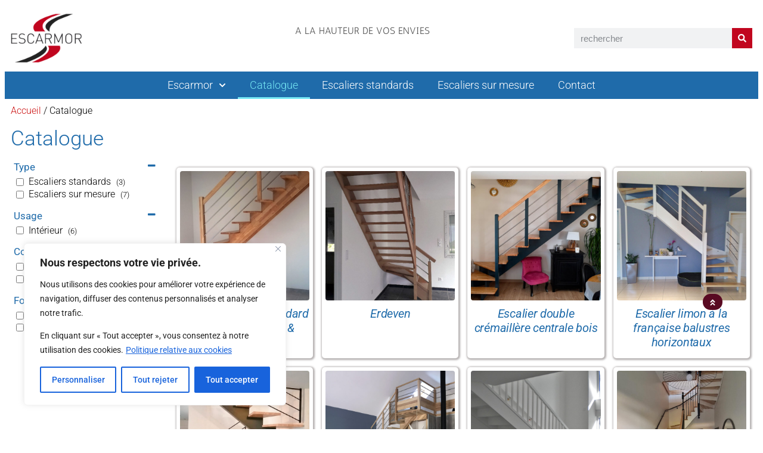

--- FILE ---
content_type: text/html; charset=UTF-8
request_url: https://www.escarmor.fr/catalogue/
body_size: 36328
content:
<!doctype html>
<html lang="fr-FR">
<head>
	<meta charset="UTF-8">
	<meta name="viewport" content="width=device-width, initial-scale=1">
	<link rel="profile" href="https://gmpg.org/xfn/11">
	<meta name='robots' content='index, follow, max-image-preview:large, max-snippet:-1, max-video-preview:-1' />

	<!-- This site is optimized with the Yoast SEO plugin v26.7 - https://yoast.com/wordpress/plugins/seo/ -->
	<title>Catalogue</title>
	<meta name="description" content="Catalogue des réalisations d&#039;escaliers standards et sur mesure d&#039;Escarmor : Escaliers droits, quart tournant, hélicoïdaux, colimaçons, ..." />
	<link rel="canonical" href="https://www.escarmor.fr/catalogue/" />
	<meta property="og:locale" content="fr_FR" />
	<meta property="og:type" content="article" />
	<meta property="og:title" content="Catalogue - Escarmor" />
	<meta property="og:description" content="Catalogue des réalisations d&#039;escaliers standards et sur mesure d&#039;Escarmor : Escaliers droits, quart tournant, hélicoïdaux, colimaçons, ..." />
	<meta property="og:url" content="https://www.escarmor.fr/catalogue/" />
	<meta property="og:site_name" content="Escarmor" />
	<meta property="article:modified_time" content="2022-03-09T14:26:17+00:00" />
	<meta name="twitter:card" content="summary_large_image" />
	<script type="application/ld+json" class="yoast-schema-graph">{"@context":"https://schema.org","@graph":[{"@type":"WebPage","@id":"https://www.escarmor.fr/catalogue/","url":"https://www.escarmor.fr/catalogue/","name":"Catalogue - Escarmor","isPartOf":{"@id":"https://www.escarmor.fr/#website"},"primaryImageOfPage":{"@id":"https://www.escarmor.fr/catalogue/#primaryimage"},"image":{"@id":"https://www.escarmor.fr/catalogue/#primaryimage"},"thumbnailUrl":"https://www.escarmor.fr/wp-content/uploads/2020/12/Escarmor-ST2CD1015SCMHEVD-Escalier_standard_dinterieur-en-bois-Le-Brieuc-01.jpg","datePublished":"2019-06-08T08:59:23+00:00","dateModified":"2022-03-09T14:26:17+00:00","description":"Catalogue des réalisations d'escaliers standards et sur mesure d'Escarmor : Escaliers droits, quart tournant, hélicoïdaux, colimaçons, ...","breadcrumb":{"@id":"https://www.escarmor.fr/catalogue/#breadcrumb"},"inLanguage":"fr-FR","potentialAction":[{"@type":"ReadAction","target":["https://www.escarmor.fr/catalogue/"]}]},{"@type":"ImageObject","inLanguage":"fr-FR","@id":"https://www.escarmor.fr/catalogue/#primaryimage","url":"https://www.escarmor.fr/wp-content/uploads/2020/12/Escarmor-ST2CD1015SCMHEVD-Escalier_standard_dinterieur-en-bois-Le-Brieuc-01.jpg","contentUrl":"https://www.escarmor.fr/wp-content/uploads/2020/12/Escarmor-ST2CD1015SCMHEVD-Escalier_standard_dinterieur-en-bois-Le-Brieuc-01.jpg","width":1200,"height":900,"caption":"Le Brieuc : Escalier standard d'intérieur en bois - Photo n°1"},{"@type":"BreadcrumbList","@id":"https://www.escarmor.fr/catalogue/#breadcrumb","itemListElement":[{"@type":"ListItem","position":1,"name":"Accueil","item":"https://www.escarmor.fr/"},{"@type":"ListItem","position":2,"name":"Catalogue"}]},{"@type":"WebSite","@id":"https://www.escarmor.fr/#website","url":"https://www.escarmor.fr/","name":"Escarmor","description":"Escaliers sur mesure à la hauteur de vos envies","publisher":{"@id":"https://www.escarmor.fr/#organization"},"potentialAction":[{"@type":"SearchAction","target":{"@type":"EntryPoint","urlTemplate":"https://www.escarmor.fr/?s={search_term_string}"},"query-input":{"@type":"PropertyValueSpecification","valueRequired":true,"valueName":"search_term_string"}}],"inLanguage":"fr-FR"},{"@type":"Organization","@id":"https://www.escarmor.fr/#organization","name":"Escarmor","url":"https://www.escarmor.fr/","logo":{"@type":"ImageObject","inLanguage":"fr-FR","@id":"https://www.escarmor.fr/#/schema/logo/image/","url":"https://www.escarmor.fr/wp-content/uploads/2019/06/Escarmor-Logo-512x512.png","contentUrl":"https://www.escarmor.fr/wp-content/uploads/2019/06/Escarmor-Logo-512x512.png","width":512,"height":512,"caption":"Escarmor"},"image":{"@id":"https://www.escarmor.fr/#/schema/logo/image/"}}]}</script>
	<!-- / Yoast SEO plugin. -->


<link rel="alternate" type="application/rss+xml" title="Escarmor &raquo; Flux" href="https://www.escarmor.fr/feed/" />
<link rel="alternate" type="application/rss+xml" title="Escarmor &raquo; Flux des commentaires" href="https://www.escarmor.fr/comments/feed/" />
<link rel="alternate" type="application/rss+xml" title="Escarmor &raquo; Flux pour Produits" href="https://www.escarmor.fr/catalogue/feed/" />
		<!-- This site uses the Google Analytics by ExactMetrics plugin v8.11.1 - Using Analytics tracking - https://www.exactmetrics.com/ -->
							<script src="//www.googletagmanager.com/gtag/js?id=G-Z3XDMRVY23"  data-cfasync="false" data-wpfc-render="false" async></script>
			<script data-cfasync="false" data-wpfc-render="false">
				var em_version = '8.11.1';
				var em_track_user = true;
				var em_no_track_reason = '';
								var ExactMetricsDefaultLocations = {"page_location":"https:\/\/www.escarmor.fr\/catalogue\/"};
								if ( typeof ExactMetricsPrivacyGuardFilter === 'function' ) {
					var ExactMetricsLocations = (typeof ExactMetricsExcludeQuery === 'object') ? ExactMetricsPrivacyGuardFilter( ExactMetricsExcludeQuery ) : ExactMetricsPrivacyGuardFilter( ExactMetricsDefaultLocations );
				} else {
					var ExactMetricsLocations = (typeof ExactMetricsExcludeQuery === 'object') ? ExactMetricsExcludeQuery : ExactMetricsDefaultLocations;
				}

								var disableStrs = [
										'ga-disable-G-Z3XDMRVY23',
									];

				/* Function to detect opted out users */
				function __gtagTrackerIsOptedOut() {
					for (var index = 0; index < disableStrs.length; index++) {
						if (document.cookie.indexOf(disableStrs[index] + '=true') > -1) {
							return true;
						}
					}

					return false;
				}

				/* Disable tracking if the opt-out cookie exists. */
				if (__gtagTrackerIsOptedOut()) {
					for (var index = 0; index < disableStrs.length; index++) {
						window[disableStrs[index]] = true;
					}
				}

				/* Opt-out function */
				function __gtagTrackerOptout() {
					for (var index = 0; index < disableStrs.length; index++) {
						document.cookie = disableStrs[index] + '=true; expires=Thu, 31 Dec 2099 23:59:59 UTC; path=/';
						window[disableStrs[index]] = true;
					}
				}

				if ('undefined' === typeof gaOptout) {
					function gaOptout() {
						__gtagTrackerOptout();
					}
				}
								window.dataLayer = window.dataLayer || [];

				window.ExactMetricsDualTracker = {
					helpers: {},
					trackers: {},
				};
				if (em_track_user) {
					function __gtagDataLayer() {
						dataLayer.push(arguments);
					}

					function __gtagTracker(type, name, parameters) {
						if (!parameters) {
							parameters = {};
						}

						if (parameters.send_to) {
							__gtagDataLayer.apply(null, arguments);
							return;
						}

						if (type === 'event') {
														parameters.send_to = exactmetrics_frontend.v4_id;
							var hookName = name;
							if (typeof parameters['event_category'] !== 'undefined') {
								hookName = parameters['event_category'] + ':' + name;
							}

							if (typeof ExactMetricsDualTracker.trackers[hookName] !== 'undefined') {
								ExactMetricsDualTracker.trackers[hookName](parameters);
							} else {
								__gtagDataLayer('event', name, parameters);
							}
							
						} else {
							__gtagDataLayer.apply(null, arguments);
						}
					}

					__gtagTracker('js', new Date());
					__gtagTracker('set', {
						'developer_id.dNDMyYj': true,
											});
					if ( ExactMetricsLocations.page_location ) {
						__gtagTracker('set', ExactMetricsLocations);
					}
										__gtagTracker('config', 'G-Z3XDMRVY23', {"forceSSL":"true"} );
										window.gtag = __gtagTracker;										(function () {
						/* https://developers.google.com/analytics/devguides/collection/analyticsjs/ */
						/* ga and __gaTracker compatibility shim. */
						var noopfn = function () {
							return null;
						};
						var newtracker = function () {
							return new Tracker();
						};
						var Tracker = function () {
							return null;
						};
						var p = Tracker.prototype;
						p.get = noopfn;
						p.set = noopfn;
						p.send = function () {
							var args = Array.prototype.slice.call(arguments);
							args.unshift('send');
							__gaTracker.apply(null, args);
						};
						var __gaTracker = function () {
							var len = arguments.length;
							if (len === 0) {
								return;
							}
							var f = arguments[len - 1];
							if (typeof f !== 'object' || f === null || typeof f.hitCallback !== 'function') {
								if ('send' === arguments[0]) {
									var hitConverted, hitObject = false, action;
									if ('event' === arguments[1]) {
										if ('undefined' !== typeof arguments[3]) {
											hitObject = {
												'eventAction': arguments[3],
												'eventCategory': arguments[2],
												'eventLabel': arguments[4],
												'value': arguments[5] ? arguments[5] : 1,
											}
										}
									}
									if ('pageview' === arguments[1]) {
										if ('undefined' !== typeof arguments[2]) {
											hitObject = {
												'eventAction': 'page_view',
												'page_path': arguments[2],
											}
										}
									}
									if (typeof arguments[2] === 'object') {
										hitObject = arguments[2];
									}
									if (typeof arguments[5] === 'object') {
										Object.assign(hitObject, arguments[5]);
									}
									if ('undefined' !== typeof arguments[1].hitType) {
										hitObject = arguments[1];
										if ('pageview' === hitObject.hitType) {
											hitObject.eventAction = 'page_view';
										}
									}
									if (hitObject) {
										action = 'timing' === arguments[1].hitType ? 'timing_complete' : hitObject.eventAction;
										hitConverted = mapArgs(hitObject);
										__gtagTracker('event', action, hitConverted);
									}
								}
								return;
							}

							function mapArgs(args) {
								var arg, hit = {};
								var gaMap = {
									'eventCategory': 'event_category',
									'eventAction': 'event_action',
									'eventLabel': 'event_label',
									'eventValue': 'event_value',
									'nonInteraction': 'non_interaction',
									'timingCategory': 'event_category',
									'timingVar': 'name',
									'timingValue': 'value',
									'timingLabel': 'event_label',
									'page': 'page_path',
									'location': 'page_location',
									'title': 'page_title',
									'referrer' : 'page_referrer',
								};
								for (arg in args) {
																		if (!(!args.hasOwnProperty(arg) || !gaMap.hasOwnProperty(arg))) {
										hit[gaMap[arg]] = args[arg];
									} else {
										hit[arg] = args[arg];
									}
								}
								return hit;
							}

							try {
								f.hitCallback();
							} catch (ex) {
							}
						};
						__gaTracker.create = newtracker;
						__gaTracker.getByName = newtracker;
						__gaTracker.getAll = function () {
							return [];
						};
						__gaTracker.remove = noopfn;
						__gaTracker.loaded = true;
						window['__gaTracker'] = __gaTracker;
					})();
									} else {
										console.log("");
					(function () {
						function __gtagTracker() {
							return null;
						}

						window['__gtagTracker'] = __gtagTracker;
						window['gtag'] = __gtagTracker;
					})();
									}
			</script>
							<!-- / Google Analytics by ExactMetrics -->
		<style id='wp-img-auto-sizes-contain-inline-css'>
img:is([sizes=auto i],[sizes^="auto," i]){contain-intrinsic-size:3000px 1500px}
/*# sourceURL=wp-img-auto-sizes-contain-inline-css */
</style>
<style id='wp-emoji-styles-inline-css'>

	img.wp-smiley, img.emoji {
		display: inline !important;
		border: none !important;
		box-shadow: none !important;
		height: 1em !important;
		width: 1em !important;
		margin: 0 0.07em !important;
		vertical-align: -0.1em !important;
		background: none !important;
		padding: 0 !important;
	}
/*# sourceURL=wp-emoji-styles-inline-css */
</style>
<link rel='stylesheet' id='wp-block-library-css' href='https://www.escarmor.fr/wp-includes/css/dist/block-library/style.min.css?ver=3416ab143bf793ff0b2bc89d0ae1b5a5' media='all' />
<style id='global-styles-inline-css'>
:root{--wp--preset--aspect-ratio--square: 1;--wp--preset--aspect-ratio--4-3: 4/3;--wp--preset--aspect-ratio--3-4: 3/4;--wp--preset--aspect-ratio--3-2: 3/2;--wp--preset--aspect-ratio--2-3: 2/3;--wp--preset--aspect-ratio--16-9: 16/9;--wp--preset--aspect-ratio--9-16: 9/16;--wp--preset--color--black: #000000;--wp--preset--color--cyan-bluish-gray: #abb8c3;--wp--preset--color--white: #ffffff;--wp--preset--color--pale-pink: #f78da7;--wp--preset--color--vivid-red: #cf2e2e;--wp--preset--color--luminous-vivid-orange: #ff6900;--wp--preset--color--luminous-vivid-amber: #fcb900;--wp--preset--color--light-green-cyan: #7bdcb5;--wp--preset--color--vivid-green-cyan: #00d084;--wp--preset--color--pale-cyan-blue: #8ed1fc;--wp--preset--color--vivid-cyan-blue: #0693e3;--wp--preset--color--vivid-purple: #9b51e0;--wp--preset--gradient--vivid-cyan-blue-to-vivid-purple: linear-gradient(135deg,rgb(6,147,227) 0%,rgb(155,81,224) 100%);--wp--preset--gradient--light-green-cyan-to-vivid-green-cyan: linear-gradient(135deg,rgb(122,220,180) 0%,rgb(0,208,130) 100%);--wp--preset--gradient--luminous-vivid-amber-to-luminous-vivid-orange: linear-gradient(135deg,rgb(252,185,0) 0%,rgb(255,105,0) 100%);--wp--preset--gradient--luminous-vivid-orange-to-vivid-red: linear-gradient(135deg,rgb(255,105,0) 0%,rgb(207,46,46) 100%);--wp--preset--gradient--very-light-gray-to-cyan-bluish-gray: linear-gradient(135deg,rgb(238,238,238) 0%,rgb(169,184,195) 100%);--wp--preset--gradient--cool-to-warm-spectrum: linear-gradient(135deg,rgb(74,234,220) 0%,rgb(151,120,209) 20%,rgb(207,42,186) 40%,rgb(238,44,130) 60%,rgb(251,105,98) 80%,rgb(254,248,76) 100%);--wp--preset--gradient--blush-light-purple: linear-gradient(135deg,rgb(255,206,236) 0%,rgb(152,150,240) 100%);--wp--preset--gradient--blush-bordeaux: linear-gradient(135deg,rgb(254,205,165) 0%,rgb(254,45,45) 50%,rgb(107,0,62) 100%);--wp--preset--gradient--luminous-dusk: linear-gradient(135deg,rgb(255,203,112) 0%,rgb(199,81,192) 50%,rgb(65,88,208) 100%);--wp--preset--gradient--pale-ocean: linear-gradient(135deg,rgb(255,245,203) 0%,rgb(182,227,212) 50%,rgb(51,167,181) 100%);--wp--preset--gradient--electric-grass: linear-gradient(135deg,rgb(202,248,128) 0%,rgb(113,206,126) 100%);--wp--preset--gradient--midnight: linear-gradient(135deg,rgb(2,3,129) 0%,rgb(40,116,252) 100%);--wp--preset--font-size--small: 13px;--wp--preset--font-size--medium: 20px;--wp--preset--font-size--large: 36px;--wp--preset--font-size--x-large: 42px;--wp--preset--spacing--20: 0.44rem;--wp--preset--spacing--30: 0.67rem;--wp--preset--spacing--40: 1rem;--wp--preset--spacing--50: 1.5rem;--wp--preset--spacing--60: 2.25rem;--wp--preset--spacing--70: 3.38rem;--wp--preset--spacing--80: 5.06rem;--wp--preset--shadow--natural: 6px 6px 9px rgba(0, 0, 0, 0.2);--wp--preset--shadow--deep: 12px 12px 50px rgba(0, 0, 0, 0.4);--wp--preset--shadow--sharp: 6px 6px 0px rgba(0, 0, 0, 0.2);--wp--preset--shadow--outlined: 6px 6px 0px -3px rgb(255, 255, 255), 6px 6px rgb(0, 0, 0);--wp--preset--shadow--crisp: 6px 6px 0px rgb(0, 0, 0);}:root { --wp--style--global--content-size: 800px;--wp--style--global--wide-size: 1200px; }:where(body) { margin: 0; }.wp-site-blocks > .alignleft { float: left; margin-right: 2em; }.wp-site-blocks > .alignright { float: right; margin-left: 2em; }.wp-site-blocks > .aligncenter { justify-content: center; margin-left: auto; margin-right: auto; }:where(.wp-site-blocks) > * { margin-block-start: 24px; margin-block-end: 0; }:where(.wp-site-blocks) > :first-child { margin-block-start: 0; }:where(.wp-site-blocks) > :last-child { margin-block-end: 0; }:root { --wp--style--block-gap: 24px; }:root :where(.is-layout-flow) > :first-child{margin-block-start: 0;}:root :where(.is-layout-flow) > :last-child{margin-block-end: 0;}:root :where(.is-layout-flow) > *{margin-block-start: 24px;margin-block-end: 0;}:root :where(.is-layout-constrained) > :first-child{margin-block-start: 0;}:root :where(.is-layout-constrained) > :last-child{margin-block-end: 0;}:root :where(.is-layout-constrained) > *{margin-block-start: 24px;margin-block-end: 0;}:root :where(.is-layout-flex){gap: 24px;}:root :where(.is-layout-grid){gap: 24px;}.is-layout-flow > .alignleft{float: left;margin-inline-start: 0;margin-inline-end: 2em;}.is-layout-flow > .alignright{float: right;margin-inline-start: 2em;margin-inline-end: 0;}.is-layout-flow > .aligncenter{margin-left: auto !important;margin-right: auto !important;}.is-layout-constrained > .alignleft{float: left;margin-inline-start: 0;margin-inline-end: 2em;}.is-layout-constrained > .alignright{float: right;margin-inline-start: 2em;margin-inline-end: 0;}.is-layout-constrained > .aligncenter{margin-left: auto !important;margin-right: auto !important;}.is-layout-constrained > :where(:not(.alignleft):not(.alignright):not(.alignfull)){max-width: var(--wp--style--global--content-size);margin-left: auto !important;margin-right: auto !important;}.is-layout-constrained > .alignwide{max-width: var(--wp--style--global--wide-size);}body .is-layout-flex{display: flex;}.is-layout-flex{flex-wrap: wrap;align-items: center;}.is-layout-flex > :is(*, div){margin: 0;}body .is-layout-grid{display: grid;}.is-layout-grid > :is(*, div){margin: 0;}body{padding-top: 0px;padding-right: 0px;padding-bottom: 0px;padding-left: 0px;}a:where(:not(.wp-element-button)){text-decoration: underline;}:root :where(.wp-element-button, .wp-block-button__link){background-color: #32373c;border-width: 0;color: #fff;font-family: inherit;font-size: inherit;font-style: inherit;font-weight: inherit;letter-spacing: inherit;line-height: inherit;padding-top: calc(0.667em + 2px);padding-right: calc(1.333em + 2px);padding-bottom: calc(0.667em + 2px);padding-left: calc(1.333em + 2px);text-decoration: none;text-transform: inherit;}.has-black-color{color: var(--wp--preset--color--black) !important;}.has-cyan-bluish-gray-color{color: var(--wp--preset--color--cyan-bluish-gray) !important;}.has-white-color{color: var(--wp--preset--color--white) !important;}.has-pale-pink-color{color: var(--wp--preset--color--pale-pink) !important;}.has-vivid-red-color{color: var(--wp--preset--color--vivid-red) !important;}.has-luminous-vivid-orange-color{color: var(--wp--preset--color--luminous-vivid-orange) !important;}.has-luminous-vivid-amber-color{color: var(--wp--preset--color--luminous-vivid-amber) !important;}.has-light-green-cyan-color{color: var(--wp--preset--color--light-green-cyan) !important;}.has-vivid-green-cyan-color{color: var(--wp--preset--color--vivid-green-cyan) !important;}.has-pale-cyan-blue-color{color: var(--wp--preset--color--pale-cyan-blue) !important;}.has-vivid-cyan-blue-color{color: var(--wp--preset--color--vivid-cyan-blue) !important;}.has-vivid-purple-color{color: var(--wp--preset--color--vivid-purple) !important;}.has-black-background-color{background-color: var(--wp--preset--color--black) !important;}.has-cyan-bluish-gray-background-color{background-color: var(--wp--preset--color--cyan-bluish-gray) !important;}.has-white-background-color{background-color: var(--wp--preset--color--white) !important;}.has-pale-pink-background-color{background-color: var(--wp--preset--color--pale-pink) !important;}.has-vivid-red-background-color{background-color: var(--wp--preset--color--vivid-red) !important;}.has-luminous-vivid-orange-background-color{background-color: var(--wp--preset--color--luminous-vivid-orange) !important;}.has-luminous-vivid-amber-background-color{background-color: var(--wp--preset--color--luminous-vivid-amber) !important;}.has-light-green-cyan-background-color{background-color: var(--wp--preset--color--light-green-cyan) !important;}.has-vivid-green-cyan-background-color{background-color: var(--wp--preset--color--vivid-green-cyan) !important;}.has-pale-cyan-blue-background-color{background-color: var(--wp--preset--color--pale-cyan-blue) !important;}.has-vivid-cyan-blue-background-color{background-color: var(--wp--preset--color--vivid-cyan-blue) !important;}.has-vivid-purple-background-color{background-color: var(--wp--preset--color--vivid-purple) !important;}.has-black-border-color{border-color: var(--wp--preset--color--black) !important;}.has-cyan-bluish-gray-border-color{border-color: var(--wp--preset--color--cyan-bluish-gray) !important;}.has-white-border-color{border-color: var(--wp--preset--color--white) !important;}.has-pale-pink-border-color{border-color: var(--wp--preset--color--pale-pink) !important;}.has-vivid-red-border-color{border-color: var(--wp--preset--color--vivid-red) !important;}.has-luminous-vivid-orange-border-color{border-color: var(--wp--preset--color--luminous-vivid-orange) !important;}.has-luminous-vivid-amber-border-color{border-color: var(--wp--preset--color--luminous-vivid-amber) !important;}.has-light-green-cyan-border-color{border-color: var(--wp--preset--color--light-green-cyan) !important;}.has-vivid-green-cyan-border-color{border-color: var(--wp--preset--color--vivid-green-cyan) !important;}.has-pale-cyan-blue-border-color{border-color: var(--wp--preset--color--pale-cyan-blue) !important;}.has-vivid-cyan-blue-border-color{border-color: var(--wp--preset--color--vivid-cyan-blue) !important;}.has-vivid-purple-border-color{border-color: var(--wp--preset--color--vivid-purple) !important;}.has-vivid-cyan-blue-to-vivid-purple-gradient-background{background: var(--wp--preset--gradient--vivid-cyan-blue-to-vivid-purple) !important;}.has-light-green-cyan-to-vivid-green-cyan-gradient-background{background: var(--wp--preset--gradient--light-green-cyan-to-vivid-green-cyan) !important;}.has-luminous-vivid-amber-to-luminous-vivid-orange-gradient-background{background: var(--wp--preset--gradient--luminous-vivid-amber-to-luminous-vivid-orange) !important;}.has-luminous-vivid-orange-to-vivid-red-gradient-background{background: var(--wp--preset--gradient--luminous-vivid-orange-to-vivid-red) !important;}.has-very-light-gray-to-cyan-bluish-gray-gradient-background{background: var(--wp--preset--gradient--very-light-gray-to-cyan-bluish-gray) !important;}.has-cool-to-warm-spectrum-gradient-background{background: var(--wp--preset--gradient--cool-to-warm-spectrum) !important;}.has-blush-light-purple-gradient-background{background: var(--wp--preset--gradient--blush-light-purple) !important;}.has-blush-bordeaux-gradient-background{background: var(--wp--preset--gradient--blush-bordeaux) !important;}.has-luminous-dusk-gradient-background{background: var(--wp--preset--gradient--luminous-dusk) !important;}.has-pale-ocean-gradient-background{background: var(--wp--preset--gradient--pale-ocean) !important;}.has-electric-grass-gradient-background{background: var(--wp--preset--gradient--electric-grass) !important;}.has-midnight-gradient-background{background: var(--wp--preset--gradient--midnight) !important;}.has-small-font-size{font-size: var(--wp--preset--font-size--small) !important;}.has-medium-font-size{font-size: var(--wp--preset--font-size--medium) !important;}.has-large-font-size{font-size: var(--wp--preset--font-size--large) !important;}.has-x-large-font-size{font-size: var(--wp--preset--font-size--x-large) !important;}
:root :where(.wp-block-pullquote){font-size: 1.5em;line-height: 1.6;}
/*# sourceURL=global-styles-inline-css */
</style>
<link rel='stylesheet' id='contact-form-7-css' href='https://www.escarmor.fr/wp-content/plugins/contact-form-7/includes/css/styles.css?ver=6.1.4' media='all' />
<link rel='stylesheet' id='woocommerce-layout-css' href='https://www.escarmor.fr/wp-content/plugins/woocommerce/assets/css/woocommerce-layout.css?ver=10.4.3' media='all' />
<link rel='stylesheet' id='woocommerce-smallscreen-css' href='https://www.escarmor.fr/wp-content/plugins/woocommerce/assets/css/woocommerce-smallscreen.css?ver=10.4.3' media='only screen and (max-width: 768px)' />
<link rel='stylesheet' id='woocommerce-general-css' href='https://www.escarmor.fr/wp-content/plugins/woocommerce/assets/css/woocommerce.css?ver=10.4.3' media='all' />
<style id='woocommerce-inline-inline-css'>
.woocommerce form .form-row .required { visibility: visible; }
/*# sourceURL=woocommerce-inline-inline-css */
</style>
<link rel='stylesheet' id='hello-elementor-css' href='https://www.escarmor.fr/wp-content/themes/hello-elementor/style.css?ver=1731497216' media='all' />
<link rel='stylesheet' id='escarmor-style-css' href='https://www.escarmor.fr/wp-content/themes/hello-theme-child-escarmor/css/escarmor.css?ver=1731497216' media='all' />
<link rel='stylesheet' id='escarmor-woocommerce-style-css' href='https://www.escarmor.fr/wp-content/themes/hello-theme-child-escarmor/css/woo.css?ver=1731497216' media='all' />
<link rel='stylesheet' id='hello-elementor-theme-style-css' href='https://www.escarmor.fr/wp-content/themes/hello-elementor/assets/css/theme.css?ver=1731497216' media='all' />
<link rel='stylesheet' id='hello-elementor-header-footer-css' href='https://www.escarmor.fr/wp-content/themes/hello-elementor/assets/css/header-footer.css?ver=1731497216' media='all' />
<link rel='stylesheet' id='elementor-frontend-css' href='https://www.escarmor.fr/wp-content/plugins/elementor/assets/css/frontend.min.css?ver=3.34.1' media='all' />
<style id='elementor-frontend-inline-css'>
.elementor-kit-5340{--e-global-color-primary:#6EC1E4;--e-global-color-secondary:#54595F;--e-global-color-text:#333333;--e-global-color-accent:#61CE70;--e-global-color-368687cf:#7A7A7A;--e-global-color-55edee6d:#4054B2;--e-global-color-470c522c:#23A455;--e-global-color-58f7006f:#000;--e-global-color-42b7f4c:#FFF;--e-global-typography-primary-font-family:"Roboto";--e-global-typography-primary-font-weight:600;--e-global-typography-secondary-font-family:"Roboto Slab";--e-global-typography-secondary-font-weight:400;--e-global-typography-text-font-family:"Roboto";--e-global-typography-text-font-weight:400;--e-global-typography-accent-font-family:"Roboto";--e-global-typography-accent-font-weight:500;font-family:"Roboto", Sans-serif;font-weight:300;}.elementor-kit-5340 e-page-transition{background-color:#FFBC7D;}.elementor-kit-5340 h2{font-weight:300;}.elementor-kit-5340 h3{font-weight:300;}.elementor-kit-5340 h4{font-weight:300;}.elementor-section.elementor-section-boxed > .elementor-container{max-width:1200px;}.e-con{--container-max-width:1200px;}.elementor-widget:not(:last-child){--kit-widget-spacing:20px;}.elementor-element{--widgets-spacing:20px 20px;--widgets-spacing-row:20px;--widgets-spacing-column:20px;}{}h1.entry-title{display:var(--page-title-display);}@media(max-width:1024px){.elementor-section.elementor-section-boxed > .elementor-container{max-width:1024px;}.e-con{--container-max-width:1024px;}}@media(max-width:767px){.elementor-section.elementor-section-boxed > .elementor-container{max-width:767px;}.e-con{--container-max-width:767px;}}
.elementor-5465 .elementor-element.elementor-element-172ec1c6 > .elementor-container > .elementor-column > .elementor-widget-wrap{align-content:center;align-items:center;}.elementor-5465 .elementor-element.elementor-element-172ec1c6:not(.elementor-motion-effects-element-type-background), .elementor-5465 .elementor-element.elementor-element-172ec1c6 > .elementor-motion-effects-container > .elementor-motion-effects-layer{background-color:#ffffff;}.elementor-5465 .elementor-element.elementor-element-172ec1c6 > .elementor-container{max-width:1400px;}.elementor-5465 .elementor-element.elementor-element-172ec1c6{transition:background 0.3s, border 0.3s, border-radius 0.3s, box-shadow 0.3s;margin-top:0px;margin-bottom:0px;padding:0px 0px 0px 0px;}.elementor-5465 .elementor-element.elementor-element-172ec1c6 > .elementor-background-overlay{transition:background 0.3s, border-radius 0.3s, opacity 0.3s;}.elementor-bc-flex-widget .elementor-5465 .elementor-element.elementor-element-43927873.elementor-column .elementor-widget-wrap{align-items:flex-start;}.elementor-5465 .elementor-element.elementor-element-43927873.elementor-column.elementor-element[data-element_type="column"] > .elementor-widget-wrap.elementor-element-populated{align-content:flex-start;align-items:flex-start;}.elementor-5465 .elementor-element.elementor-element-43927873 > .elementor-element-populated{margin:0px 0px 0px 0px;--e-column-margin-right:0px;--e-column-margin-left:0px;padding:10px 0px 10px 10px;}.elementor-5465 .elementor-element.elementor-element-fa9696b{margin:0px 0px calc(var(--kit-widget-spacing, 0px) + 0px) 0px;padding:0px 0px 0px 0px;text-align:start;}.elementor-5465 .elementor-element.elementor-element-fa9696b img{width:120px;}.elementor-bc-flex-widget .elementor-5465 .elementor-element.elementor-element-1060b46c.elementor-column .elementor-widget-wrap{align-items:center;}.elementor-5465 .elementor-element.elementor-element-1060b46c.elementor-column.elementor-element[data-element_type="column"] > .elementor-widget-wrap.elementor-element-populated{align-content:center;align-items:center;}.elementor-5465 .elementor-element.elementor-element-1060b46c > .elementor-element-populated{margin:0px 0px 0px 0px;--e-column-margin-right:0px;--e-column-margin-left:0px;padding:0px 0px 0px 0px;}.elementor-5465 .elementor-element.elementor-element-793e8c37{text-align:center;}.elementor-5465 .elementor-element.elementor-element-793e8c37 .elementor-heading-title{font-family:"Antic", Sans-serif;text-transform:uppercase;color:#4f4f4f;}.elementor-5465 .elementor-element.elementor-element-171c004a .elementor-button{background-color:#61CE7000;padding:0px 0px 0px 0px;}.elementor-5465 .elementor-element.elementor-element-171c004a .elementor-button-content-wrapper{flex-direction:row;}.elementor-5465 .elementor-element.elementor-element-16ab9f0f .elementor-button{background-color:#C42929;}.elementor-bc-flex-widget .elementor-5465 .elementor-element.elementor-element-37b9a0e2.elementor-column .elementor-widget-wrap{align-items:center;}.elementor-5465 .elementor-element.elementor-element-37b9a0e2.elementor-column.elementor-element[data-element_type="column"] > .elementor-widget-wrap.elementor-element-populated{align-content:center;align-items:center;}.elementor-5465 .elementor-element.elementor-element-37b9a0e2 > .elementor-element-populated{margin:0px 0px 0px 0px;--e-column-margin-right:0px;--e-column-margin-left:0px;padding:0px 10px 0px 70px;}.elementor-5465 .elementor-element.elementor-element-43a9a9c4 .elementor-search-form__container{min-height:34px;}.elementor-5465 .elementor-element.elementor-element-43a9a9c4 .elementor-search-form__submit{min-width:calc( 1 * 34px );background-color:#c1061f;--e-search-form-submit-icon-size:14px;}body:not(.rtl) .elementor-5465 .elementor-element.elementor-element-43a9a9c4 .elementor-search-form__icon{padding-left:calc(34px / 3);}body.rtl .elementor-5465 .elementor-element.elementor-element-43a9a9c4 .elementor-search-form__icon{padding-right:calc(34px / 3);}.elementor-5465 .elementor-element.elementor-element-43a9a9c4 .elementor-search-form__input, .elementor-5465 .elementor-element.elementor-element-43a9a9c4.elementor-search-form--button-type-text .elementor-search-form__submit{padding-left:calc(34px / 3);padding-right:calc(34px / 3);}.elementor-5465 .elementor-element.elementor-element-43a9a9c4:not(.elementor-search-form--skin-full_screen) .elementor-search-form--focus .elementor-search-form__input,
					.elementor-5465 .elementor-element.elementor-element-43a9a9c4 .elementor-search-form--focus .elementor-search-form__icon,
					.elementor-5465 .elementor-element.elementor-element-43a9a9c4 .elementor-lightbox .dialog-lightbox-close-button:hover,
					.elementor-5465 .elementor-element.elementor-element-43a9a9c4.elementor-search-form--skin-full_screen input[type="search"].elementor-search-form__input:focus{color:#e82a00;fill:#e82a00;}.elementor-5465 .elementor-element.elementor-element-43a9a9c4:not(.elementor-search-form--skin-full_screen) .elementor-search-form--focus .elementor-search-form__container{background-color:#ffffff;}.elementor-5465 .elementor-element.elementor-element-43a9a9c4.elementor-search-form--skin-full_screen input[type="search"].elementor-search-form__input:focus{background-color:#ffffff;}.elementor-5465 .elementor-element.elementor-element-43a9a9c4:not(.elementor-search-form--skin-full_screen) .elementor-search-form__container{border-radius:0px;}.elementor-5465 .elementor-element.elementor-element-43a9a9c4.elementor-search-form--skin-full_screen input[type="search"].elementor-search-form__input{border-radius:0px;}.elementor-5465 .elementor-element.elementor-element-18ea174c:not(.elementor-motion-effects-element-type-background), .elementor-5465 .elementor-element.elementor-element-18ea174c > .elementor-motion-effects-container > .elementor-motion-effects-layer{background-color:#1F6BAA;}.elementor-5465 .elementor-element.elementor-element-18ea174c > .elementor-container{max-width:1400px;}.elementor-5465 .elementor-element.elementor-element-18ea174c{transition:background 0.3s, border 0.3s, border-radius 0.3s, box-shadow 0.3s;}.elementor-5465 .elementor-element.elementor-element-18ea174c > .elementor-background-overlay{transition:background 0.3s, border-radius 0.3s, opacity 0.3s;}.elementor-5465 .elementor-element.elementor-element-e2ac0ca > .elementor-element-populated{padding:0px 0px 0px 0px;}.elementor-5465 .elementor-element.elementor-element-15b806f5 .elementor-menu-toggle{margin:0 auto;}.elementor-5465 .elementor-element.elementor-element-15b806f5 .elementor-nav-menu .elementor-item{font-size:18px;}.elementor-5465 .elementor-element.elementor-element-15b806f5 .elementor-nav-menu--main .elementor-item{color:#FFFFFF;fill:#FFFFFF;}.elementor-5465 .elementor-element.elementor-element-15b806f5 .elementor-nav-menu--main .elementor-item:hover,
					.elementor-5465 .elementor-element.elementor-element-15b806f5 .elementor-nav-menu--main .elementor-item.elementor-item-active,
					.elementor-5465 .elementor-element.elementor-element-15b806f5 .elementor-nav-menu--main .elementor-item.highlighted,
					.elementor-5465 .elementor-element.elementor-element-15b806f5 .elementor-nav-menu--main .elementor-item:focus{color:#76E7F4;fill:#76E7F4;}.elementor-5465 .elementor-element.elementor-element-15b806f5 .elementor-nav-menu--main:not(.e--pointer-framed) .elementor-item:before,
					.elementor-5465 .elementor-element.elementor-element-15b806f5 .elementor-nav-menu--main:not(.e--pointer-framed) .elementor-item:after{background-color:#76E7F4;}.elementor-5465 .elementor-element.elementor-element-15b806f5 .e--pointer-framed .elementor-item:before,
					.elementor-5465 .elementor-element.elementor-element-15b806f5 .e--pointer-framed .elementor-item:after{border-color:#76E7F4;}.elementor-5465 .elementor-element.elementor-element-15b806f5 .elementor-nav-menu--dropdown a, .elementor-5465 .elementor-element.elementor-element-15b806f5 .elementor-menu-toggle{color:#FFFFFF;fill:#FFFFFF;}.elementor-5465 .elementor-element.elementor-element-15b806f5 .elementor-nav-menu--dropdown{background-color:#1F6BAA;border-radius:0px 0px 3px 3px;}.elementor-5465 .elementor-element.elementor-element-15b806f5 .elementor-nav-menu--dropdown a:hover,
					.elementor-5465 .elementor-element.elementor-element-15b806f5 .elementor-nav-menu--dropdown a:focus,
					.elementor-5465 .elementor-element.elementor-element-15b806f5 .elementor-nav-menu--dropdown a.elementor-item-active,
					.elementor-5465 .elementor-element.elementor-element-15b806f5 .elementor-nav-menu--dropdown a.highlighted{background-color:#114673;}.elementor-5465 .elementor-element.elementor-element-15b806f5 .elementor-nav-menu--dropdown .elementor-item, .elementor-5465 .elementor-element.elementor-element-15b806f5 .elementor-nav-menu--dropdown  .elementor-sub-item{font-size:15px;}.elementor-5465 .elementor-element.elementor-element-15b806f5 .elementor-nav-menu--dropdown li:first-child a{border-top-left-radius:0px;border-top-right-radius:0px;}.elementor-5465 .elementor-element.elementor-element-15b806f5 .elementor-nav-menu--dropdown li:last-child a{border-bottom-right-radius:3px;border-bottom-left-radius:3px;}.elementor-5465 .elementor-element.elementor-element-15b806f5 .elementor-nav-menu--dropdown a{padding-left:12px;padding-right:12px;padding-top:7px;padding-bottom:7px;}.elementor-theme-builder-content-area{height:400px;}.elementor-location-header:before, .elementor-location-footer:before{content:"";display:table;clear:both;}@media(max-width:1024px){.elementor-5465 .elementor-element.elementor-element-172ec1c6{padding:5px 5px 0px 5px;}.elementor-5465 .elementor-element.elementor-element-43927873 > .elementor-element-populated{padding:0px 0px 0px 0px;}.elementor-5465 .elementor-element.elementor-element-fa9696b{padding:0px 0px 5px 0px;text-align:center;}.elementor-bc-flex-widget .elementor-5465 .elementor-element.elementor-element-37b9a0e2.elementor-column .elementor-widget-wrap{align-items:flex-end;}.elementor-5465 .elementor-element.elementor-element-37b9a0e2.elementor-column.elementor-element[data-element_type="column"] > .elementor-widget-wrap.elementor-element-populated{align-content:flex-end;align-items:flex-end;}.elementor-5465 .elementor-element.elementor-element-37b9a0e2 > .elementor-element-populated{margin:10px 0px 0px 0px;--e-column-margin-right:0px;--e-column-margin-left:0px;padding:0px 70px 0px 70px;}.elementor-5465 .elementor-element.elementor-element-43a9a9c4{margin:0px 0px calc(var(--kit-widget-spacing, 0px) + 0px) 0px;padding:0px 0px 0px 0px;}.elementor-5465 .elementor-element.elementor-element-15b806f5{--nav-menu-icon-size:22px;}.elementor-5465 .elementor-element.elementor-element-15b806f5 .elementor-menu-toggle{border-width:0px;border-radius:0px;}}@media(max-width:767px){.elementor-5465 .elementor-element.elementor-element-172ec1c6{padding:5px 20px 15px 20px;}.elementor-5465 .elementor-element.elementor-element-43927873{width:100%;}.elementor-5465 .elementor-element.elementor-element-fa9696b{text-align:center;}.elementor-5465 .elementor-element.elementor-element-fa9696b img{width:100%;}.elementor-5465 .elementor-element.elementor-element-1060b46c > .elementor-element-populated{margin:0px 0px 0px 0px;--e-column-margin-right:0px;--e-column-margin-left:0px;padding:0px 0px 0px 0px;}.elementor-5465 .elementor-element.elementor-element-793e8c37{margin:0px 0px calc(var(--kit-widget-spacing, 0px) + 0px) 0px;padding:0px 0px 0px 0px;}.elementor-5465 .elementor-element.elementor-element-37b9a0e2{width:100%;}.elementor-5465 .elementor-element.elementor-element-37b9a0e2 > .elementor-element-populated{padding:0px 0px 0px 0px;}}@media(min-width:768px){.elementor-5465 .elementor-element.elementor-element-43927873{width:25%;}.elementor-5465 .elementor-element.elementor-element-1060b46c{width:45%;}.elementor-5465 .elementor-element.elementor-element-37b9a0e2{width:29.996%;}}@media(max-width:1024px) and (min-width:768px){.elementor-5465 .elementor-element.elementor-element-43927873{width:36%;}.elementor-5465 .elementor-element.elementor-element-1060b46c{width:50%;}.elementor-5465 .elementor-element.elementor-element-37b9a0e2{width:100%;}}
.elementor-200 .elementor-element.elementor-element-7e5ca34b:not(.elementor-motion-effects-element-type-background), .elementor-200 .elementor-element.elementor-element-7e5ca34b > .elementor-motion-effects-container > .elementor-motion-effects-layer{background-color:#634f57;background-image:url("https://www.escarmor.fr/wp-content/uploads/2019/06/Cotes-d-armor-phare.jpg");background-position:bottom center;background-repeat:no-repeat;}.elementor-200 .elementor-element.elementor-element-7e5ca34b > .elementor-background-overlay{background-color:#2b0001;opacity:0.6;transition:background 0.3s, border-radius 0.3s, opacity 0.3s;}.elementor-200 .elementor-element.elementor-element-7e5ca34b{transition:background 0.3s, border 0.3s, border-radius 0.3s, box-shadow 0.3s;padding:30px 0px 15px 0px;}.elementor-200 .elementor-element.elementor-element-6d6ae7ca{padding:0px 0px 10px 0px;}.elementor-200 .elementor-element.elementor-element-46be4cb1 .elementor-heading-title{font-size:20px;font-weight:300;color:#ffffff;}.elementor-200 .elementor-element.elementor-element-1710d20 .elementor-icon-list-items:not(.elementor-inline-items) .elementor-icon-list-item:not(:last-child){padding-block-end:calc(6px/2);}.elementor-200 .elementor-element.elementor-element-1710d20 .elementor-icon-list-items:not(.elementor-inline-items) .elementor-icon-list-item:not(:first-child){margin-block-start:calc(6px/2);}.elementor-200 .elementor-element.elementor-element-1710d20 .elementor-icon-list-items.elementor-inline-items .elementor-icon-list-item{margin-inline:calc(6px/2);}.elementor-200 .elementor-element.elementor-element-1710d20 .elementor-icon-list-items.elementor-inline-items{margin-inline:calc(-6px/2);}.elementor-200 .elementor-element.elementor-element-1710d20 .elementor-icon-list-items.elementor-inline-items .elementor-icon-list-item:after{inset-inline-end:calc(-6px/2);}.elementor-200 .elementor-element.elementor-element-1710d20 .elementor-icon-list-icon i{transition:color 0.3s;}.elementor-200 .elementor-element.elementor-element-1710d20 .elementor-icon-list-icon svg{transition:fill 0.3s;}.elementor-200 .elementor-element.elementor-element-1710d20{--e-icon-list-icon-size:12px;--e-icon-list-icon-align:center;--e-icon-list-icon-margin:0 calc(var(--e-icon-list-icon-size, 1em) * 0.125);--icon-vertical-offset:0px;}.elementor-200 .elementor-element.elementor-element-1710d20 .elementor-icon-list-icon{padding-inline-end:0px;}.elementor-200 .elementor-element.elementor-element-1710d20 .elementor-icon-list-item > .elementor-icon-list-text, .elementor-200 .elementor-element.elementor-element-1710d20 .elementor-icon-list-item > a{font-size:16px;font-weight:300;}.elementor-200 .elementor-element.elementor-element-1710d20 .elementor-icon-list-text{transition:color 0.3s;}.elementor-200 .elementor-element.elementor-element-fed9064 .elementor-heading-title{font-size:20px;font-weight:300;color:#ffffff;}.elementor-200 .elementor-element.elementor-element-3120ea3e .elementor-icon-list-items:not(.elementor-inline-items) .elementor-icon-list-item:not(:last-child){padding-block-end:calc(5px/2);}.elementor-200 .elementor-element.elementor-element-3120ea3e .elementor-icon-list-items:not(.elementor-inline-items) .elementor-icon-list-item:not(:first-child){margin-block-start:calc(5px/2);}.elementor-200 .elementor-element.elementor-element-3120ea3e .elementor-icon-list-items.elementor-inline-items .elementor-icon-list-item{margin-inline:calc(5px/2);}.elementor-200 .elementor-element.elementor-element-3120ea3e .elementor-icon-list-items.elementor-inline-items{margin-inline:calc(-5px/2);}.elementor-200 .elementor-element.elementor-element-3120ea3e .elementor-icon-list-items.elementor-inline-items .elementor-icon-list-item:after{inset-inline-end:calc(-5px/2);}.elementor-200 .elementor-element.elementor-element-3120ea3e .elementor-icon-list-icon i{transition:color 0.3s;}.elementor-200 .elementor-element.elementor-element-3120ea3e .elementor-icon-list-icon svg{transition:fill 0.3s;}.elementor-200 .elementor-element.elementor-element-3120ea3e{--e-icon-list-icon-size:0px;--icon-vertical-offset:0px;}.elementor-200 .elementor-element.elementor-element-3120ea3e .elementor-icon-list-icon{padding-inline-end:0px;}.elementor-200 .elementor-element.elementor-element-3120ea3e .elementor-icon-list-item > .elementor-icon-list-text, .elementor-200 .elementor-element.elementor-element-3120ea3e .elementor-icon-list-item > a{font-size:16px;font-weight:300;}.elementor-200 .elementor-element.elementor-element-3120ea3e .elementor-icon-list-text{transition:color 0.3s;}.elementor-200 .elementor-element.elementor-element-6914c325 .elementor-heading-title{font-size:20px;font-weight:300;color:#ffffff;}.elementor-200 .elementor-element.elementor-element-4b4568dc .elementor-icon-list-items:not(.elementor-inline-items) .elementor-icon-list-item:not(:last-child){padding-block-end:calc(5px/2);}.elementor-200 .elementor-element.elementor-element-4b4568dc .elementor-icon-list-items:not(.elementor-inline-items) .elementor-icon-list-item:not(:first-child){margin-block-start:calc(5px/2);}.elementor-200 .elementor-element.elementor-element-4b4568dc .elementor-icon-list-items.elementor-inline-items .elementor-icon-list-item{margin-inline:calc(5px/2);}.elementor-200 .elementor-element.elementor-element-4b4568dc .elementor-icon-list-items.elementor-inline-items{margin-inline:calc(-5px/2);}.elementor-200 .elementor-element.elementor-element-4b4568dc .elementor-icon-list-items.elementor-inline-items .elementor-icon-list-item:after{inset-inline-end:calc(-5px/2);}.elementor-200 .elementor-element.elementor-element-4b4568dc .elementor-icon-list-icon i{transition:color 0.3s;}.elementor-200 .elementor-element.elementor-element-4b4568dc .elementor-icon-list-icon svg{transition:fill 0.3s;}.elementor-200 .elementor-element.elementor-element-4b4568dc{--e-icon-list-icon-size:0px;--icon-vertical-offset:0px;}.elementor-200 .elementor-element.elementor-element-4b4568dc .elementor-icon-list-icon{padding-inline-end:0px;}.elementor-200 .elementor-element.elementor-element-4b4568dc .elementor-icon-list-item > .elementor-icon-list-text, .elementor-200 .elementor-element.elementor-element-4b4568dc .elementor-icon-list-item > a{font-size:16px;font-weight:300;}.elementor-200 .elementor-element.elementor-element-4b4568dc .elementor-icon-list-text{transition:color 0.3s;}.elementor-200 .elementor-element.elementor-element-cf19498 .elementor-heading-title{font-size:20px;font-weight:300;color:#ffffff;}.elementor-200 .elementor-element.elementor-element-3ad4550 .elementor-icon-list-items:not(.elementor-inline-items) .elementor-icon-list-item:not(:last-child){padding-block-end:calc(5px/2);}.elementor-200 .elementor-element.elementor-element-3ad4550 .elementor-icon-list-items:not(.elementor-inline-items) .elementor-icon-list-item:not(:first-child){margin-block-start:calc(5px/2);}.elementor-200 .elementor-element.elementor-element-3ad4550 .elementor-icon-list-items.elementor-inline-items .elementor-icon-list-item{margin-inline:calc(5px/2);}.elementor-200 .elementor-element.elementor-element-3ad4550 .elementor-icon-list-items.elementor-inline-items{margin-inline:calc(-5px/2);}.elementor-200 .elementor-element.elementor-element-3ad4550 .elementor-icon-list-items.elementor-inline-items .elementor-icon-list-item:after{inset-inline-end:calc(-5px/2);}.elementor-200 .elementor-element.elementor-element-3ad4550 .elementor-icon-list-icon i{transition:color 0.3s;}.elementor-200 .elementor-element.elementor-element-3ad4550 .elementor-icon-list-icon svg{transition:fill 0.3s;}.elementor-200 .elementor-element.elementor-element-3ad4550{--e-icon-list-icon-size:0px;--icon-vertical-offset:0px;}.elementor-200 .elementor-element.elementor-element-3ad4550 .elementor-icon-list-icon{padding-inline-end:0px;}.elementor-200 .elementor-element.elementor-element-3ad4550 .elementor-icon-list-item > .elementor-icon-list-text, .elementor-200 .elementor-element.elementor-element-3ad4550 .elementor-icon-list-item > a{font-size:16px;font-weight:300;}.elementor-200 .elementor-element.elementor-element-3ad4550 .elementor-icon-list-text{transition:color 0.3s;}.elementor-200 .elementor-element.elementor-element-af0821c{text-align:center;}.elementor-200 .elementor-element.elementor-element-af0821c .elementor-heading-title{font-size:20px;font-weight:300;color:#ffffff;}.elementor-200 .elementor-element.elementor-element-b6b524d > .elementor-container > .elementor-column > .elementor-widget-wrap{align-content:center;align-items:center;}.elementor-200 .elementor-element.elementor-element-b6b524d{border-style:dotted;border-width:1px 0px 1px 0px;border-color:rgba(255,255,255,0.59);margin-top:0px;margin-bottom:0px;padding:0px 0px 0px 0px;}.elementor-200 .elementor-element.elementor-element-45ed50b .elementor-icon-list-icon i{transition:color 0.3s;}.elementor-200 .elementor-element.elementor-element-45ed50b .elementor-icon-list-icon svg{transition:fill 0.3s;}.elementor-200 .elementor-element.elementor-element-45ed50b{--e-icon-list-icon-size:14px;--icon-vertical-offset:0px;}.elementor-200 .elementor-element.elementor-element-45ed50b .elementor-icon-list-icon{padding-inline-end:0px;}.elementor-200 .elementor-element.elementor-element-45ed50b .elementor-icon-list-item > .elementor-icon-list-text, .elementor-200 .elementor-element.elementor-element-45ed50b .elementor-icon-list-item > a{font-size:17px;font-weight:300;}.elementor-200 .elementor-element.elementor-element-45ed50b .elementor-icon-list-text{transition:color 0.3s;}.elementor-200 .elementor-element.elementor-element-1eeab0ee > .elementor-container > .elementor-column > .elementor-widget-wrap{align-content:center;align-items:center;}.elementor-200 .elementor-element.elementor-element-1eeab0ee{border-style:dotted;border-width:0px 0px 0px 0px;border-color:rgba(255,255,255,0.59);margin-top:0px;margin-bottom:0px;padding:10px 0px 0px 0px;}.elementor-200 .elementor-element.elementor-element-6243970d .elementor-heading-title{font-size:13px;font-weight:300;line-height:1.5em;color:rgba(255,255,255,0.5);}.elementor-200 .elementor-element.elementor-element-734f238{--grid-template-columns:repeat(0, auto);text-align:center;--icon-size:12px;--grid-column-gap:10px;--grid-row-gap:0px;}.elementor-200 .elementor-element.elementor-element-734f238 .elementor-social-icon{background-color:#ffffff;--icon-padding:0.6em;}.elementor-200 .elementor-element.elementor-element-734f238 .elementor-social-icon i{color:#001444;}.elementor-200 .elementor-element.elementor-element-734f238 .elementor-social-icon svg{fill:#001444;}.elementor-200 .elementor-element.elementor-element-2caa589d{text-align:end;}.elementor-200 .elementor-element.elementor-element-2caa589d .elementor-heading-title{font-size:13px;font-weight:300;line-height:1.5em;color:rgba(255,255,255,0.5);}.elementor-200 .elementor-element.elementor-element-032503e > .elementor-container > .elementor-column > .elementor-widget-wrap{align-content:flex-start;align-items:flex-start;}.elementor-200 .elementor-element.elementor-element-032503e:not(.elementor-motion-effects-element-type-background), .elementor-200 .elementor-element.elementor-element-032503e > .elementor-motion-effects-container > .elementor-motion-effects-layer{background-color:#ffffff;}.elementor-200 .elementor-element.elementor-element-032503e > .elementor-container{min-height:0px;}.elementor-200 .elementor-element.elementor-element-032503e{overflow:hidden;transition:background 0.3s, border 0.3s, border-radius 0.3s, box-shadow 0.3s;margin-top:0px;margin-bottom:0px;padding:0px 0px 0px 0px;}.elementor-200 .elementor-element.elementor-element-032503e > .elementor-background-overlay{opacity:0.5;transition:background 0.3s, border-radius 0.3s, opacity 0.3s;}.elementor-200 .elementor-element.elementor-element-aff9160 > .elementor-element-populated{margin:0px 0px 0px 0px;--e-column-margin-right:0px;--e-column-margin-left:0px;padding:0px 0px 0px 0px;}.elementor-200 .elementor-element.elementor-element-994d5ec .elementor-button{background-color:#590a22;border-radius:2px 2px 2px 2px;}.elementor-200 .elementor-element.elementor-element-994d5ec{margin:0px 0px calc(var(--kit-widget-spacing, 0px) + 0px) 0px;padding:0px 0px 0px 0px;}.elementor-theme-builder-content-area{height:400px;}.elementor-location-header:before, .elementor-location-footer:before{content:"";display:table;clear:both;}@media(max-width:1024px){.elementor-200 .elementor-element.elementor-element-7e5ca34b{padding:30px 20px 30px 20px;}.elementor-200 .elementor-element.elementor-element-7c49a88a > .elementor-element-populated{padding:0px 20px 20px 20px;}.elementor-200 .elementor-element.elementor-element-7cc08b20 > .elementor-element-populated{padding:0px 20px 20px 20px;}.elementor-200 .elementor-element.elementor-element-79b16e4c > .elementor-element-populated{padding:20px 20px 20px 20px;}.elementor-200 .elementor-element.elementor-element-3811fab > .elementor-element-populated{padding:20px 20px 20px 20px;}.elementor-200 .elementor-element.elementor-element-734f238 .elementor-social-icon{--icon-padding:0.5em;}}@media(max-width:767px){.elementor-200 .elementor-element.elementor-element-7e5ca34b:not(.elementor-motion-effects-element-type-background), .elementor-200 .elementor-element.elementor-element-7e5ca34b > .elementor-motion-effects-container > .elementor-motion-effects-layer{background-image:url("https://www.escarmor.fr/wp-content/uploads/2019/06/Cotes-d-armor-phare.jpg");background-position:top left;background-repeat:no-repeat;background-size:cover;}.elementor-200 .elementor-element.elementor-element-7e5ca34b{padding:30px 20px 30px 20px;}.elementor-200 .elementor-element.elementor-element-e347e9c > .elementor-element-populated{padding:0px 0px 0px 0px;}.elementor-200 .elementor-element.elementor-element-7c49a88a{width:100%;}.elementor-200 .elementor-element.elementor-element-7c49a88a > .elementor-element-populated{margin:0px 0px 0px 0px;--e-column-margin-right:0px;--e-column-margin-left:0px;padding:20px 20px 20px 20px;}.elementor-200 .elementor-element.elementor-element-46be4cb1{text-align:center;}.elementor-200 .elementor-element.elementor-element-7cc08b20{width:100%;}.elementor-200 .elementor-element.elementor-element-7cc08b20 > .elementor-element-populated{margin:0px 0px 0px 0px;--e-column-margin-right:0px;--e-column-margin-left:0px;padding:20px 20px 20px 20px;}.elementor-200 .elementor-element.elementor-element-fed9064{text-align:center;}.elementor-200 .elementor-element.elementor-element-79b16e4c{width:100%;}.elementor-200 .elementor-element.elementor-element-79b16e4c > .elementor-element-populated{margin:0px 0px 0px 0px;--e-column-margin-right:0px;--e-column-margin-left:0px;padding:20px 20px 20px 20px;}.elementor-200 .elementor-element.elementor-element-6914c325{text-align:center;}.elementor-200 .elementor-element.elementor-element-3811fab{width:100%;}.elementor-200 .elementor-element.elementor-element-3811fab > .elementor-element-populated{margin:0px 0px 0px 0px;--e-column-margin-right:0px;--e-column-margin-left:0px;padding:20px 20px 20px 20px;}.elementor-200 .elementor-element.elementor-element-cf19498{text-align:center;}.elementor-200 .elementor-element.elementor-element-53c5a08b{width:100%;}.elementor-200 .elementor-element.elementor-element-53c5a08b > .elementor-element-populated{margin:0px 0px 0px 0px;--e-column-margin-right:0px;--e-column-margin-left:0px;padding:20px 20px 20px 20px;}.elementor-200 .elementor-element.elementor-element-af0821c{text-align:center;}.elementor-200 .elementor-element.elementor-element-b6b524d{margin-top:0px;margin-bottom:0px;padding:0px 0px 0px 0px;}.elementor-200 .elementor-element.elementor-element-1eeab0ee{margin-top:0px;margin-bottom:0px;padding:0px 0px 0px 0px;}.elementor-200 .elementor-element.elementor-element-2fbdd247{width:100%;}.elementor-200 .elementor-element.elementor-element-6243970d{text-align:center;}.elementor-200 .elementor-element.elementor-element-fab2bd4 > .elementor-element-populated{margin:0px 0px 0px 0px;--e-column-margin-right:0px;--e-column-margin-left:0px;padding:0px 0px 0px 0px;}.elementor-200 .elementor-element.elementor-element-734f238{margin:0px 0px calc(var(--kit-widget-spacing, 0px) + 0px) 0px;padding:0px 0px 0px 0px;}.elementor-200 .elementor-element.elementor-element-2caa589d{text-align:center;}}@media(min-width:768px){.elementor-200 .elementor-element.elementor-element-7c49a88a{width:21%;}.elementor-200 .elementor-element.elementor-element-7cc08b20{width:21%;}.elementor-200 .elementor-element.elementor-element-79b16e4c{width:21%;}.elementor-200 .elementor-element.elementor-element-3811fab{width:21%;}.elementor-200 .elementor-element.elementor-element-53c5a08b{width:16%;}}@media(max-width:1024px) and (min-width:768px){.elementor-200 .elementor-element.elementor-element-7c49a88a{width:50%;}.elementor-200 .elementor-element.elementor-element-7cc08b20{width:50%;}.elementor-200 .elementor-element.elementor-element-79b16e4c{width:50%;}.elementor-200 .elementor-element.elementor-element-3811fab{width:50%;}.elementor-200 .elementor-element.elementor-element-53c5a08b{width:100%;}.elementor-200 .elementor-element.elementor-element-2fbdd247{width:70%;}.elementor-200 .elementor-element.elementor-element-6919ba8a{width:30%;}}@media(min-width:1025px){.elementor-200 .elementor-element.elementor-element-7e5ca34b:not(.elementor-motion-effects-element-type-background), .elementor-200 .elementor-element.elementor-element-7e5ca34b > .elementor-motion-effects-container > .elementor-motion-effects-layer{background-attachment:fixed;}}
.elementor-5478 .elementor-element.elementor-element-16c3515 > .elementor-container{max-width:1400px;}.elementor-5478 .elementor-element.elementor-element-1873b3ef .woocommerce-breadcrumb{color:#000000;}.elementor-5478 .elementor-element.elementor-element-1873b3ef .woocommerce-breadcrumb > a{color:#CB0F0F;}.elementor-5478 .elementor-element.elementor-element-62b76274 > .elementor-container{max-width:1400px;}.elementor-5478 .elementor-element.elementor-element-76334efc{margin:0px 0px calc(var(--kit-widget-spacing, 0px) + 5px) 0px;text-align:start;}.elementor-5478 .elementor-element.elementor-element-76334efc .elementor-heading-title{font-size:35px;font-weight:300;color:#1F6BAA;}.elementor-5478 .elementor-element.elementor-element-5bccddb0 > .elementor-container{max-width:1400px;}.elementor-5478 .elementor-element.elementor-element-5bccddb0{padding:0px 0px 40px 0px;}.elementor-5478 .elementor-element.elementor-element-22807fcc > .elementor-element-populated{padding:0px 20px 10px 10px;}.elementor-5478 .elementor-element.elementor-element-8bb8ed1 > .elementor-element-populated{padding:0px 0px 0px 0px;}.elementor-5478 .elementor-element.elementor-element-1a881a54 > .elementor-element-populated{margin:0px 0px 0px 0px;--e-column-margin-right:0px;--e-column-margin-left:0px;padding:0px 0px 0px 0px;}.elementor-5478 .elementor-element.elementor-element-3b0ac02 .elementor-toggle-item:not(:last-child){margin-block-end:0px;}.elementor-5478 .elementor-element.elementor-element-3b0ac02 .elementor-tab-title{background-color:#1F6BAA;padding:5px 10px 10px 10px;}.elementor-5478 .elementor-element.elementor-element-3b0ac02 .elementor-toggle-title, .elementor-5478 .elementor-element.elementor-element-3b0ac02 .elementor-toggle-icon{color:#FFFFFF;}.elementor-5478 .elementor-element.elementor-element-3b0ac02 .elementor-toggle-icon svg{fill:#FFFFFF;}.elementor-5478 .elementor-element.elementor-element-3b0ac02 .elementor-tab-title.elementor-active a, .elementor-5478 .elementor-element.elementor-element-3b0ac02 .elementor-tab-title.elementor-active .elementor-toggle-icon{color:#FFFFFF;}.elementor-5478 .elementor-element.elementor-element-3b0ac02 .elementor-toggle-title{font-weight:300;}.elementor-5478 .elementor-element.elementor-element-3b0ac02 .elementor-tab-title .elementor-toggle-icon i:before{color:#FFFFFF;}.elementor-5478 .elementor-element.elementor-element-3b0ac02 .elementor-tab-title .elementor-toggle-icon svg{fill:#FFFFFF;}.elementor-5478 .elementor-element.elementor-element-3b0ac02 .elementor-tab-title.elementor-active .elementor-toggle-icon i:before{color:#FFFFFF;}.elementor-5478 .elementor-element.elementor-element-3b0ac02 .elementor-tab-title.elementor-active .elementor-toggle-icon svg{fill:#FFFFFF;}.elementor-5478 .elementor-element.elementor-element-3b0ac02 .elementor-tab-content{padding:0px 10px 10px 10px;}.elementor-5478 .elementor-element.elementor-element-14da319e.elementor-wc-products ul.products li.product{text-align:center;border-radius:5px;padding:6px 6px 0px 6px;box-shadow:1px 1px 3px 2px rgba(113.99999999999999, 105.25174215565556, 105.25174215565556, 0.5);}.elementor-5478 .elementor-element.elementor-element-14da319e > .elementor-widget-container{margin:5px 0px 0px 0px;}.elementor-5478 .elementor-element.elementor-element-14da319e.elementor-wc-products  ul.products{grid-column-gap:15px;grid-row-gap:15px;}.elementor-5478 .elementor-element.elementor-element-14da319e.elementor-wc-products .attachment-woocommerce_thumbnail{border-radius:4px 4px 4px 4px;margin-bottom:0px;}.elementor-5478 .elementor-element.elementor-element-14da319e.elementor-wc-products ul.products li.product .woocommerce-loop-product__title{color:#1F6BAA;margin-bottom:5px;}.elementor-5478 .elementor-element.elementor-element-14da319e.elementor-wc-products ul.products li.product .woocommerce-loop-category__title{color:#1F6BAA;margin-bottom:5px;}.elementor-5478 .elementor-element.elementor-element-14da319e.elementor-wc-products ul.products li.product .woocommerce-loop-product__title, .elementor-5478 .elementor-element.elementor-element-14da319e.elementor-wc-products ul.products li.product .woocommerce-loop-category__title{font-size:20px;font-weight:400;font-style:italic;line-height:1.2em;letter-spacing:-0.3px;}.elementor-5478 .elementor-element.elementor-element-14da319e.elementor-wc-products ul.products li.product .price{color:#CB0F0F;font-size:1px;font-weight:400;line-height:3.7em;}.elementor-5478 .elementor-element.elementor-element-14da319e.elementor-wc-products ul.products li.product .price ins{color:#CB0F0F;}.elementor-5478 .elementor-element.elementor-element-14da319e.elementor-wc-products ul.products li.product .price ins .amount{color:#CB0F0F;}.elementor-5478 .elementor-element.elementor-element-14da319e.elementor-wc-products ul.products li.product .price del {font-size:1px;}.elementor-5478 .elementor-element.elementor-element-14da319e.elementor-wc-products ul.products li.product .button{color:#FDFDFD;background-color:#2990E5;font-weight:300;padding:10px 20px 10px 20px;margin-top:12px;}.elementor-5478 .elementor-element.elementor-element-14da319e.elementor-wc-products ul.products li.product span.onsale{display:block;}@media(max-width:1024px){.elementor-5478 .elementor-element.elementor-element-76334efc{text-align:center;}.elementor-5478 .elementor-element.elementor-element-77b0472f > .elementor-element-populated{padding:0px 10px 0px 10px;}.elementor-5478 .elementor-element.elementor-element-3b0ac02 .elementor-tab-title{padding:8px 10px 8px 10px;}.elementor-5478 .elementor-element.elementor-element-3b0ac02 .elementor-tab-content{padding:5px 10px 10px 10px;}.elementor-5478 .elementor-element.elementor-element-14da319e > .elementor-widget-container{padding:0px 5px 0px 5px;}.elementor-5478 .elementor-element.elementor-element-14da319e.elementor-wc-products  ul.products{grid-column-gap:20px;grid-row-gap:20px;}}@media(max-width:767px){.elementor-5478 .elementor-element.elementor-element-76334efc{text-align:center;}.elementor-5478 .elementor-element.elementor-element-77b0472f > .elementor-element-populated{padding:10px 20px 10px 15px;}.elementor-5478 .elementor-element.elementor-element-14da319e.elementor-wc-products  ul.products{grid-column-gap:20px;grid-row-gap:20px;}}@media(min-width:768px){.elementor-5478 .elementor-element.elementor-element-22807fcc{width:22%;}.elementor-5478 .elementor-element.elementor-element-77b0472f{width:77.665%;}}@media(max-width:1024px) and (min-width:768px){.elementor-5478 .elementor-element.elementor-element-22807fcc{width:100%;}.elementor-5478 .elementor-element.elementor-element-77b0472f{width:100%;}}
/*# sourceURL=elementor-frontend-inline-css */
</style>
<link rel='stylesheet' id='widget-image-css' href='https://www.escarmor.fr/wp-content/plugins/elementor/assets/css/widget-image.min.css?ver=3.34.1' media='all' />
<link rel='stylesheet' id='widget-heading-css' href='https://www.escarmor.fr/wp-content/plugins/elementor/assets/css/widget-heading.min.css?ver=3.34.1' media='all' />
<link rel='stylesheet' id='e-animation-bounceInRight-css' href='https://www.escarmor.fr/wp-content/plugins/elementor/assets/lib/animations/styles/bounceInRight.min.css?ver=3.34.1' media='all' />
<link rel='stylesheet' id='widget-search-form-css' href='https://www.escarmor.fr/wp-content/plugins/elementor-pro/assets/css/widget-search-form.min.css?ver=3.34.0' media='all' />
<link rel='stylesheet' id='widget-nav-menu-css' href='https://www.escarmor.fr/wp-content/plugins/elementor-pro/assets/css/widget-nav-menu.min.css?ver=3.34.0' media='all' />
<link rel='stylesheet' id='widget-icon-list-css' href='https://www.escarmor.fr/wp-content/plugins/elementor/assets/css/widget-icon-list.min.css?ver=3.34.1' media='all' />
<link rel='stylesheet' id='e-animation-wobble-vertical-css' href='https://www.escarmor.fr/wp-content/plugins/elementor/assets/lib/animations/styles/e-animation-wobble-vertical.min.css?ver=3.34.1' media='all' />
<link rel='stylesheet' id='e-animation-pulse-css' href='https://www.escarmor.fr/wp-content/plugins/elementor/assets/lib/animations/styles/e-animation-pulse.min.css?ver=3.34.1' media='all' />
<link rel='stylesheet' id='widget-social-icons-css' href='https://www.escarmor.fr/wp-content/plugins/elementor/assets/css/widget-social-icons.min.css?ver=3.34.1' media='all' />
<link rel='stylesheet' id='e-apple-webkit-css' href='https://www.escarmor.fr/wp-content/plugins/elementor/assets/css/conditionals/apple-webkit.min.css?ver=3.34.1' media='all' />
<link rel='stylesheet' id='e-sticky-css' href='https://www.escarmor.fr/wp-content/plugins/elementor-pro/assets/css/modules/sticky.min.css?ver=3.34.0' media='all' />
<link rel='stylesheet' id='e-animation-fadeIn-css' href='https://www.escarmor.fr/wp-content/plugins/elementor/assets/lib/animations/styles/fadeIn.min.css?ver=3.34.1' media='all' />
<link rel='stylesheet' id='widget-toggle-css' href='https://www.escarmor.fr/wp-content/plugins/elementor/assets/css/widget-toggle.min.css?ver=3.34.1' media='all' />
<link rel='stylesheet' id='widget-woocommerce-products-css' href='https://www.escarmor.fr/wp-content/plugins/elementor-pro/assets/css/widget-woocommerce-products.min.css?ver=3.34.0' media='all' />
<link rel='stylesheet' id='font-awesome-5-all-css' href='https://www.escarmor.fr/wp-content/plugins/elementor/assets/lib/font-awesome/css/all.min.css?ver=3.34.1' media='all' />
<link rel='stylesheet' id='font-awesome-4-shim-css' href='https://www.escarmor.fr/wp-content/plugins/elementor/assets/lib/font-awesome/css/v4-shims.min.css?ver=3.34.1' media='all' />
<link rel='stylesheet' id='she-header-style-css' href='https://www.escarmor.fr/wp-content/plugins/sticky-header-effects-for-elementor/assets/css/she-header-style.css?ver=2.1.6' media='all' />
<link rel='stylesheet' id='cf7cf-style-css' href='https://www.escarmor.fr/wp-content/plugins/cf7-conditional-fields/style.css?ver=2.6.7' media='all' />
<link rel='stylesheet' id='elementor-gf-local-roboto-css' href='https://www.escarmor.fr/wp-content/uploads/elementor/google-fonts/css/roboto.css?ver=1742568587' media='all' />
<link rel='stylesheet' id='elementor-gf-local-robotoslab-css' href='https://www.escarmor.fr/wp-content/uploads/elementor/google-fonts/css/robotoslab.css?ver=1742568589' media='all' />
<link rel='stylesheet' id='elementor-gf-local-antic-css' href='https://www.escarmor.fr/wp-content/uploads/elementor/google-fonts/css/antic.css?ver=1742568731' media='all' />
<script src="https://www.escarmor.fr/wp-includes/js/jquery/jquery.min.js?ver=3.7.1" id="jquery-core-js"></script>
<script src="https://www.escarmor.fr/wp-includes/js/jquery/jquery-migrate.min.js?ver=3.4.1" id="jquery-migrate-js"></script>
<script id="jquery-js-after">
if (typeof (window.wpfReadyList) == "undefined") {
			var v = jQuery.fn.jquery;
			if (v && parseInt(v) >= 3 && window.self === window.top) {
				var readyList=[];
				window.originalReadyMethod = jQuery.fn.ready;
				jQuery.fn.ready = function(){
					if(arguments.length && arguments.length > 0 && typeof arguments[0] === "function") {
						readyList.push({"c": this, "a": arguments});
					}
					return window.originalReadyMethod.apply( this, arguments );
				};
				window.wpfReadyList = readyList;
			}}
//# sourceURL=jquery-js-after
</script>
<script id="cookie-law-info-js-extra">
var _ckyConfig = {"_ipData":[],"_assetsURL":"https://www.escarmor.fr/wp-content/plugins/cookie-law-info/lite/frontend/images/","_publicURL":"https://www.escarmor.fr","_expiry":"365","_categories":[{"name":"N\u00e9cessaire","slug":"necessary","isNecessary":true,"ccpaDoNotSell":true,"cookies":[],"active":true,"defaultConsent":{"gdpr":true,"ccpa":true}},{"name":"Fonctionnelle","slug":"functional","isNecessary":false,"ccpaDoNotSell":true,"cookies":[],"active":true,"defaultConsent":{"gdpr":false,"ccpa":false}},{"name":"Analytique","slug":"analytics","isNecessary":false,"ccpaDoNotSell":true,"cookies":[],"active":true,"defaultConsent":{"gdpr":false,"ccpa":false}},{"name":"Performance","slug":"performance","isNecessary":false,"ccpaDoNotSell":true,"cookies":[],"active":true,"defaultConsent":{"gdpr":false,"ccpa":false}},{"name":"Publicit\u00e9","slug":"advertisement","isNecessary":false,"ccpaDoNotSell":true,"cookies":[],"active":true,"defaultConsent":{"gdpr":false,"ccpa":false}}],"_activeLaw":"gdpr","_rootDomain":"","_block":"1","_showBanner":"1","_bannerConfig":{"settings":{"type":"box","preferenceCenterType":"popup","position":"bottom-left","applicableLaw":"gdpr"},"behaviours":{"reloadBannerOnAccept":true,"loadAnalyticsByDefault":false,"animations":{"onLoad":"animate","onHide":"sticky"}},"config":{"revisitConsent":{"status":true,"tag":"revisit-consent","position":"bottom-left","meta":{"url":"#"},"styles":{"background-color":"#0056A7"},"elements":{"title":{"type":"text","tag":"revisit-consent-title","status":true,"styles":{"color":"#0056a7"}}}},"preferenceCenter":{"toggle":{"status":false,"tag":"detail-category-toggle","type":"toggle","states":{"active":{"styles":{"background-color":"#1863DC"}},"inactive":{"styles":{"background-color":"#D0D5D2"}}}}},"categoryPreview":{"status":true,"toggle":{"status":true,"tag":"detail-category-preview-toggle","type":"toggle","states":{"active":{"styles":{"background-color":"#1863DC"}},"inactive":{"styles":{"background-color":"#D0D5D2"}}}}},"videoPlaceholder":{"status":true,"styles":{"background-color":"#000000","border-color":"#000000","color":"#ffffff"}},"readMore":{"status":true,"tag":"readmore-button","type":"link","meta":{"noFollow":true,"newTab":true},"styles":{"color":"#1863DC","background-color":"transparent","border-color":"transparent"}},"showMore":{"status":true,"tag":"show-desc-button","type":"button","styles":{"color":"#1863DC"}},"showLess":{"status":true,"tag":"hide-desc-button","type":"button","styles":{"color":"#1863DC"}},"alwaysActive":{"status":true,"tag":"always-active","styles":{"color":"#008000"}},"manualLinks":{"status":true,"tag":"manual-links","type":"link","styles":{"color":"#1863DC"}},"auditTable":{"status":true},"optOption":{"status":true,"toggle":{"status":true,"tag":"optout-option-toggle","type":"toggle","states":{"active":{"styles":{"background-color":"#1863dc"}},"inactive":{"styles":{"background-color":"#FFFFFF"}}}}}}},"_version":"3.3.9.1","_logConsent":"1","_tags":[{"tag":"accept-button","styles":{"color":"#FFFFFF","background-color":"#1863DC","border-color":"#1863DC"}},{"tag":"reject-button","styles":{"color":"#1863DC","background-color":"transparent","border-color":"#1863DC"}},{"tag":"settings-button","styles":{"color":"#1863DC","background-color":"transparent","border-color":"#1863DC"}},{"tag":"readmore-button","styles":{"color":"#1863DC","background-color":"transparent","border-color":"transparent"}},{"tag":"donotsell-button","styles":{"color":"#1863DC","background-color":"transparent","border-color":"transparent"}},{"tag":"show-desc-button","styles":{"color":"#1863DC"}},{"tag":"hide-desc-button","styles":{"color":"#1863DC"}},{"tag":"cky-always-active","styles":[]},{"tag":"cky-link","styles":[]},{"tag":"accept-button","styles":{"color":"#FFFFFF","background-color":"#1863DC","border-color":"#1863DC"}},{"tag":"revisit-consent","styles":{"background-color":"#0056A7"}}],"_shortCodes":[{"key":"cky_readmore","content":"\u003Ca href=\"https://www.escarmor.fr/institutionnel/cookies-et-donnees-personnelles/\" class=\"cky-policy\" aria-label=\"Politique relative aux cookies\" target=\"_blank\" rel=\"noopener\" data-cky-tag=\"readmore-button\"\u003EPolitique relative aux cookies\u003C/a\u003E","tag":"readmore-button","status":true,"attributes":{"rel":"nofollow","target":"_blank"}},{"key":"cky_show_desc","content":"\u003Cbutton class=\"cky-show-desc-btn\" data-cky-tag=\"show-desc-button\" aria-label=\"Afficher plus\"\u003EAfficher plus\u003C/button\u003E","tag":"show-desc-button","status":true,"attributes":[]},{"key":"cky_hide_desc","content":"\u003Cbutton class=\"cky-show-desc-btn\" data-cky-tag=\"hide-desc-button\" aria-label=\"Afficher moins\"\u003EAfficher moins\u003C/button\u003E","tag":"hide-desc-button","status":true,"attributes":[]},{"key":"cky_optout_show_desc","content":"[cky_optout_show_desc]","tag":"optout-show-desc-button","status":true,"attributes":[]},{"key":"cky_optout_hide_desc","content":"[cky_optout_hide_desc]","tag":"optout-hide-desc-button","status":true,"attributes":[]},{"key":"cky_category_toggle_label","content":"[cky_{{status}}_category_label] [cky_preference_{{category_slug}}_title]","tag":"","status":true,"attributes":[]},{"key":"cky_enable_category_label","content":"Activer","tag":"","status":true,"attributes":[]},{"key":"cky_disable_category_label","content":"D\u00e9sactiver","tag":"","status":true,"attributes":[]},{"key":"cky_video_placeholder","content":"\u003Cdiv class=\"video-placeholder-normal\" data-cky-tag=\"video-placeholder\" id=\"[UNIQUEID]\"\u003E\u003Cp class=\"video-placeholder-text-normal\" data-cky-tag=\"placeholder-title\"\u003EVeuillez accepter le consentement des cookies\u003C/p\u003E\u003C/div\u003E","tag":"","status":true,"attributes":[]},{"key":"cky_enable_optout_label","content":"Activer","tag":"","status":true,"attributes":[]},{"key":"cky_disable_optout_label","content":"D\u00e9sactiver","tag":"","status":true,"attributes":[]},{"key":"cky_optout_toggle_label","content":"[cky_{{status}}_optout_label] [cky_optout_option_title]","tag":"","status":true,"attributes":[]},{"key":"cky_optout_option_title","content":"Ne pas vendre ou partager mes informations personnelles","tag":"","status":true,"attributes":[]},{"key":"cky_optout_close_label","content":"Fermer","tag":"","status":true,"attributes":[]},{"key":"cky_preference_close_label","content":"Fermer","tag":"","status":true,"attributes":[]}],"_rtl":"","_language":"fr","_providersToBlock":[]};
var _ckyStyles = {"css":".cky-overlay{background: #000000; opacity: 0.4; position: fixed; top: 0; left: 0; width: 100%; height: 100%; z-index: 99999999;}.cky-hide{display: none;}.cky-btn-revisit-wrapper{display: flex; align-items: center; justify-content: center; background: #0056a7; width: 45px; height: 45px; border-radius: 50%; position: fixed; z-index: 999999; cursor: pointer;}.cky-revisit-bottom-left{bottom: 15px; left: 15px;}.cky-revisit-bottom-right{bottom: 15px; right: 15px;}.cky-btn-revisit-wrapper .cky-btn-revisit{display: flex; align-items: center; justify-content: center; background: none; border: none; cursor: pointer; position: relative; margin: 0; padding: 0;}.cky-btn-revisit-wrapper .cky-btn-revisit img{max-width: fit-content; margin: 0; height: 30px; width: 30px;}.cky-revisit-bottom-left:hover::before{content: attr(data-tooltip); position: absolute; background: #4e4b66; color: #ffffff; left: calc(100% + 7px); font-size: 12px; line-height: 16px; width: max-content; padding: 4px 8px; border-radius: 4px;}.cky-revisit-bottom-left:hover::after{position: absolute; content: \"\"; border: 5px solid transparent; left: calc(100% + 2px); border-left-width: 0; border-right-color: #4e4b66;}.cky-revisit-bottom-right:hover::before{content: attr(data-tooltip); position: absolute; background: #4e4b66; color: #ffffff; right: calc(100% + 7px); font-size: 12px; line-height: 16px; width: max-content; padding: 4px 8px; border-radius: 4px;}.cky-revisit-bottom-right:hover::after{position: absolute; content: \"\"; border: 5px solid transparent; right: calc(100% + 2px); border-right-width: 0; border-left-color: #4e4b66;}.cky-revisit-hide{display: none;}.cky-consent-container{position: fixed; width: 440px; box-sizing: border-box; z-index: 9999999; border-radius: 6px;}.cky-consent-container .cky-consent-bar{background: #ffffff; border: 1px solid; padding: 20px 26px; box-shadow: 0 -1px 10px 0 #acabab4d; border-radius: 6px;}.cky-box-bottom-left{bottom: 40px; left: 40px;}.cky-box-bottom-right{bottom: 40px; right: 40px;}.cky-box-top-left{top: 40px; left: 40px;}.cky-box-top-right{top: 40px; right: 40px;}.cky-custom-brand-logo-wrapper .cky-custom-brand-logo{width: 100px; height: auto; margin: 0 0 12px 0;}.cky-notice .cky-title{color: #212121; font-weight: 700; font-size: 18px; line-height: 24px; margin: 0 0 12px 0;}.cky-notice-des *,.cky-preference-content-wrapper *,.cky-accordion-header-des *,.cky-gpc-wrapper .cky-gpc-desc *{font-size: 14px;}.cky-notice-des{color: #212121; font-size: 14px; line-height: 24px; font-weight: 400;}.cky-notice-des img{height: 25px; width: 25px;}.cky-consent-bar .cky-notice-des p,.cky-gpc-wrapper .cky-gpc-desc p,.cky-preference-body-wrapper .cky-preference-content-wrapper p,.cky-accordion-header-wrapper .cky-accordion-header-des p,.cky-cookie-des-table li div:last-child p{color: inherit; margin-top: 0; overflow-wrap: break-word;}.cky-notice-des P:last-child,.cky-preference-content-wrapper p:last-child,.cky-cookie-des-table li div:last-child p:last-child,.cky-gpc-wrapper .cky-gpc-desc p:last-child{margin-bottom: 0;}.cky-notice-des a.cky-policy,.cky-notice-des button.cky-policy{font-size: 14px; color: #1863dc; white-space: nowrap; cursor: pointer; background: transparent; border: 1px solid; text-decoration: underline;}.cky-notice-des button.cky-policy{padding: 0;}.cky-notice-des a.cky-policy:focus-visible,.cky-notice-des button.cky-policy:focus-visible,.cky-preference-content-wrapper .cky-show-desc-btn:focus-visible,.cky-accordion-header .cky-accordion-btn:focus-visible,.cky-preference-header .cky-btn-close:focus-visible,.cky-switch input[type=\"checkbox\"]:focus-visible,.cky-footer-wrapper a:focus-visible,.cky-btn:focus-visible{outline: 2px solid #1863dc; outline-offset: 2px;}.cky-btn:focus:not(:focus-visible),.cky-accordion-header .cky-accordion-btn:focus:not(:focus-visible),.cky-preference-content-wrapper .cky-show-desc-btn:focus:not(:focus-visible),.cky-btn-revisit-wrapper .cky-btn-revisit:focus:not(:focus-visible),.cky-preference-header .cky-btn-close:focus:not(:focus-visible),.cky-consent-bar .cky-banner-btn-close:focus:not(:focus-visible){outline: 0;}button.cky-show-desc-btn:not(:hover):not(:active){color: #1863dc; background: transparent;}button.cky-accordion-btn:not(:hover):not(:active),button.cky-banner-btn-close:not(:hover):not(:active),button.cky-btn-revisit:not(:hover):not(:active),button.cky-btn-close:not(:hover):not(:active){background: transparent;}.cky-consent-bar button:hover,.cky-modal.cky-modal-open button:hover,.cky-consent-bar button:focus,.cky-modal.cky-modal-open button:focus{text-decoration: none;}.cky-notice-btn-wrapper{display: flex; justify-content: flex-start; align-items: center; flex-wrap: wrap; margin-top: 16px;}.cky-notice-btn-wrapper .cky-btn{text-shadow: none; box-shadow: none;}.cky-btn{flex: auto; max-width: 100%; font-size: 14px; font-family: inherit; line-height: 24px; padding: 8px; font-weight: 500; margin: 0 8px 0 0; border-radius: 2px; cursor: pointer; text-align: center; text-transform: none; min-height: 0;}.cky-btn:hover{opacity: 0.8;}.cky-btn-customize{color: #1863dc; background: transparent; border: 2px solid #1863dc;}.cky-btn-reject{color: #1863dc; background: transparent; border: 2px solid #1863dc;}.cky-btn-accept{background: #1863dc; color: #ffffff; border: 2px solid #1863dc;}.cky-btn:last-child{margin-right: 0;}@media (max-width: 576px){.cky-box-bottom-left{bottom: 0; left: 0;}.cky-box-bottom-right{bottom: 0; right: 0;}.cky-box-top-left{top: 0; left: 0;}.cky-box-top-right{top: 0; right: 0;}}@media (max-width: 440px){.cky-box-bottom-left, .cky-box-bottom-right, .cky-box-top-left, .cky-box-top-right{width: 100%; max-width: 100%;}.cky-consent-container .cky-consent-bar{padding: 20px 0;}.cky-custom-brand-logo-wrapper, .cky-notice .cky-title, .cky-notice-des, .cky-notice-btn-wrapper{padding: 0 24px;}.cky-notice-des{max-height: 40vh; overflow-y: scroll;}.cky-notice-btn-wrapper{flex-direction: column; margin-top: 0;}.cky-btn{width: 100%; margin: 10px 0 0 0;}.cky-notice-btn-wrapper .cky-btn-customize{order: 2;}.cky-notice-btn-wrapper .cky-btn-reject{order: 3;}.cky-notice-btn-wrapper .cky-btn-accept{order: 1; margin-top: 16px;}}@media (max-width: 352px){.cky-notice .cky-title{font-size: 16px;}.cky-notice-des *{font-size: 12px;}.cky-notice-des, .cky-btn{font-size: 12px;}}.cky-modal.cky-modal-open{display: flex; visibility: visible; -webkit-transform: translate(-50%, -50%); -moz-transform: translate(-50%, -50%); -ms-transform: translate(-50%, -50%); -o-transform: translate(-50%, -50%); transform: translate(-50%, -50%); top: 50%; left: 50%; transition: all 1s ease;}.cky-modal{box-shadow: 0 32px 68px rgba(0, 0, 0, 0.3); margin: 0 auto; position: fixed; max-width: 100%; background: #ffffff; top: 50%; box-sizing: border-box; border-radius: 6px; z-index: 999999999; color: #212121; -webkit-transform: translate(-50%, 100%); -moz-transform: translate(-50%, 100%); -ms-transform: translate(-50%, 100%); -o-transform: translate(-50%, 100%); transform: translate(-50%, 100%); visibility: hidden; transition: all 0s ease;}.cky-preference-center{max-height: 79vh; overflow: hidden; width: 845px; overflow: hidden; flex: 1 1 0; display: flex; flex-direction: column; border-radius: 6px;}.cky-preference-header{display: flex; align-items: center; justify-content: space-between; padding: 22px 24px; border-bottom: 1px solid;}.cky-preference-header .cky-preference-title{font-size: 18px; font-weight: 700; line-height: 24px;}.cky-preference-header .cky-btn-close{margin: 0; cursor: pointer; vertical-align: middle; padding: 0; background: none; border: none; width: auto; height: auto; min-height: 0; line-height: 0; text-shadow: none; box-shadow: none;}.cky-preference-header .cky-btn-close img{margin: 0; height: 10px; width: 10px;}.cky-preference-body-wrapper{padding: 0 24px; flex: 1; overflow: auto; box-sizing: border-box;}.cky-preference-content-wrapper,.cky-gpc-wrapper .cky-gpc-desc{font-size: 14px; line-height: 24px; font-weight: 400; padding: 12px 0;}.cky-preference-content-wrapper{border-bottom: 1px solid;}.cky-preference-content-wrapper img{height: 25px; width: 25px;}.cky-preference-content-wrapper .cky-show-desc-btn{font-size: 14px; font-family: inherit; color: #1863dc; text-decoration: none; line-height: 24px; padding: 0; margin: 0; white-space: nowrap; cursor: pointer; background: transparent; border-color: transparent; text-transform: none; min-height: 0; text-shadow: none; box-shadow: none;}.cky-accordion-wrapper{margin-bottom: 10px;}.cky-accordion{border-bottom: 1px solid;}.cky-accordion:last-child{border-bottom: none;}.cky-accordion .cky-accordion-item{display: flex; margin-top: 10px;}.cky-accordion .cky-accordion-body{display: none;}.cky-accordion.cky-accordion-active .cky-accordion-body{display: block; padding: 0 22px; margin-bottom: 16px;}.cky-accordion-header-wrapper{cursor: pointer; width: 100%;}.cky-accordion-item .cky-accordion-header{display: flex; justify-content: space-between; align-items: center;}.cky-accordion-header .cky-accordion-btn{font-size: 16px; font-family: inherit; color: #212121; line-height: 24px; background: none; border: none; font-weight: 700; padding: 0; margin: 0; cursor: pointer; text-transform: none; min-height: 0; text-shadow: none; box-shadow: none;}.cky-accordion-header .cky-always-active{color: #008000; font-weight: 600; line-height: 24px; font-size: 14px;}.cky-accordion-header-des{font-size: 14px; line-height: 24px; margin: 10px 0 16px 0;}.cky-accordion-chevron{margin-right: 22px; position: relative; cursor: pointer;}.cky-accordion-chevron-hide{display: none;}.cky-accordion .cky-accordion-chevron i::before{content: \"\"; position: absolute; border-right: 1.4px solid; border-bottom: 1.4px solid; border-color: inherit; height: 6px; width: 6px; -webkit-transform: rotate(-45deg); -moz-transform: rotate(-45deg); -ms-transform: rotate(-45deg); -o-transform: rotate(-45deg); transform: rotate(-45deg); transition: all 0.2s ease-in-out; top: 8px;}.cky-accordion.cky-accordion-active .cky-accordion-chevron i::before{-webkit-transform: rotate(45deg); -moz-transform: rotate(45deg); -ms-transform: rotate(45deg); -o-transform: rotate(45deg); transform: rotate(45deg);}.cky-audit-table{background: #f4f4f4; border-radius: 6px;}.cky-audit-table .cky-empty-cookies-text{color: inherit; font-size: 12px; line-height: 24px; margin: 0; padding: 10px;}.cky-audit-table .cky-cookie-des-table{font-size: 12px; line-height: 24px; font-weight: normal; padding: 15px 10px; border-bottom: 1px solid; border-bottom-color: inherit; margin: 0;}.cky-audit-table .cky-cookie-des-table:last-child{border-bottom: none;}.cky-audit-table .cky-cookie-des-table li{list-style-type: none; display: flex; padding: 3px 0;}.cky-audit-table .cky-cookie-des-table li:first-child{padding-top: 0;}.cky-cookie-des-table li div:first-child{width: 100px; font-weight: 600; word-break: break-word; word-wrap: break-word;}.cky-cookie-des-table li div:last-child{flex: 1; word-break: break-word; word-wrap: break-word; margin-left: 8px;}.cky-footer-shadow{display: block; width: 100%; height: 40px; background: linear-gradient(180deg, rgba(255, 255, 255, 0) 0%, #ffffff 100%); position: absolute; bottom: calc(100% - 1px);}.cky-footer-wrapper{position: relative;}.cky-prefrence-btn-wrapper{display: flex; flex-wrap: wrap; align-items: center; justify-content: center; padding: 22px 24px; border-top: 1px solid;}.cky-prefrence-btn-wrapper .cky-btn{flex: auto; max-width: 100%; text-shadow: none; box-shadow: none;}.cky-btn-preferences{color: #1863dc; background: transparent; border: 2px solid #1863dc;}.cky-preference-header,.cky-preference-body-wrapper,.cky-preference-content-wrapper,.cky-accordion-wrapper,.cky-accordion,.cky-accordion-wrapper,.cky-footer-wrapper,.cky-prefrence-btn-wrapper{border-color: inherit;}@media (max-width: 845px){.cky-modal{max-width: calc(100% - 16px);}}@media (max-width: 576px){.cky-modal{max-width: 100%;}.cky-preference-center{max-height: 100vh;}.cky-prefrence-btn-wrapper{flex-direction: column;}.cky-accordion.cky-accordion-active .cky-accordion-body{padding-right: 0;}.cky-prefrence-btn-wrapper .cky-btn{width: 100%; margin: 10px 0 0 0;}.cky-prefrence-btn-wrapper .cky-btn-reject{order: 3;}.cky-prefrence-btn-wrapper .cky-btn-accept{order: 1; margin-top: 0;}.cky-prefrence-btn-wrapper .cky-btn-preferences{order: 2;}}@media (max-width: 425px){.cky-accordion-chevron{margin-right: 15px;}.cky-notice-btn-wrapper{margin-top: 0;}.cky-accordion.cky-accordion-active .cky-accordion-body{padding: 0 15px;}}@media (max-width: 352px){.cky-preference-header .cky-preference-title{font-size: 16px;}.cky-preference-header{padding: 16px 24px;}.cky-preference-content-wrapper *, .cky-accordion-header-des *{font-size: 12px;}.cky-preference-content-wrapper, .cky-preference-content-wrapper .cky-show-more, .cky-accordion-header .cky-always-active, .cky-accordion-header-des, .cky-preference-content-wrapper .cky-show-desc-btn, .cky-notice-des a.cky-policy{font-size: 12px;}.cky-accordion-header .cky-accordion-btn{font-size: 14px;}}.cky-switch{display: flex;}.cky-switch input[type=\"checkbox\"]{position: relative; width: 44px; height: 24px; margin: 0; background: #d0d5d2; -webkit-appearance: none; border-radius: 50px; cursor: pointer; outline: 0; border: none; top: 0;}.cky-switch input[type=\"checkbox\"]:checked{background: #1863dc;}.cky-switch input[type=\"checkbox\"]:before{position: absolute; content: \"\"; height: 20px; width: 20px; left: 2px; bottom: 2px; border-radius: 50%; background-color: white; -webkit-transition: 0.4s; transition: 0.4s; margin: 0;}.cky-switch input[type=\"checkbox\"]:after{display: none;}.cky-switch input[type=\"checkbox\"]:checked:before{-webkit-transform: translateX(20px); -ms-transform: translateX(20px); transform: translateX(20px);}@media (max-width: 425px){.cky-switch input[type=\"checkbox\"]{width: 38px; height: 21px;}.cky-switch input[type=\"checkbox\"]:before{height: 17px; width: 17px;}.cky-switch input[type=\"checkbox\"]:checked:before{-webkit-transform: translateX(17px); -ms-transform: translateX(17px); transform: translateX(17px);}}.cky-consent-bar .cky-banner-btn-close{position: absolute; right: 9px; top: 5px; background: none; border: none; cursor: pointer; padding: 0; margin: 0; min-height: 0; line-height: 0; height: auto; width: auto; text-shadow: none; box-shadow: none;}.cky-consent-bar .cky-banner-btn-close img{height: 9px; width: 9px; margin: 0;}.cky-notice-group{font-size: 14px; line-height: 24px; font-weight: 400; color: #212121;}.cky-notice-btn-wrapper .cky-btn-do-not-sell{font-size: 14px; line-height: 24px; padding: 6px 0; margin: 0; font-weight: 500; background: none; border-radius: 2px; border: none; cursor: pointer; text-align: left; color: #1863dc; background: transparent; border-color: transparent; box-shadow: none; text-shadow: none;}.cky-consent-bar .cky-banner-btn-close:focus-visible,.cky-notice-btn-wrapper .cky-btn-do-not-sell:focus-visible,.cky-opt-out-btn-wrapper .cky-btn:focus-visible,.cky-opt-out-checkbox-wrapper input[type=\"checkbox\"].cky-opt-out-checkbox:focus-visible{outline: 2px solid #1863dc; outline-offset: 2px;}@media (max-width: 440px){.cky-consent-container{width: 100%;}}@media (max-width: 352px){.cky-notice-des a.cky-policy, .cky-notice-btn-wrapper .cky-btn-do-not-sell{font-size: 12px;}}.cky-opt-out-wrapper{padding: 12px 0;}.cky-opt-out-wrapper .cky-opt-out-checkbox-wrapper{display: flex; align-items: center;}.cky-opt-out-checkbox-wrapper .cky-opt-out-checkbox-label{font-size: 16px; font-weight: 700; line-height: 24px; margin: 0 0 0 12px; cursor: pointer;}.cky-opt-out-checkbox-wrapper input[type=\"checkbox\"].cky-opt-out-checkbox{background-color: #ffffff; border: 1px solid black; width: 20px; height: 18.5px; margin: 0; -webkit-appearance: none; position: relative; display: flex; align-items: center; justify-content: center; border-radius: 2px; cursor: pointer;}.cky-opt-out-checkbox-wrapper input[type=\"checkbox\"].cky-opt-out-checkbox:checked{background-color: #1863dc; border: none;}.cky-opt-out-checkbox-wrapper input[type=\"checkbox\"].cky-opt-out-checkbox:checked::after{left: 6px; bottom: 4px; width: 7px; height: 13px; border: solid #ffffff; border-width: 0 3px 3px 0; border-radius: 2px; -webkit-transform: rotate(45deg); -ms-transform: rotate(45deg); transform: rotate(45deg); content: \"\"; position: absolute; box-sizing: border-box;}.cky-opt-out-checkbox-wrapper.cky-disabled .cky-opt-out-checkbox-label,.cky-opt-out-checkbox-wrapper.cky-disabled input[type=\"checkbox\"].cky-opt-out-checkbox{cursor: no-drop;}.cky-gpc-wrapper{margin: 0 0 0 32px;}.cky-footer-wrapper .cky-opt-out-btn-wrapper{display: flex; flex-wrap: wrap; align-items: center; justify-content: center; padding: 22px 24px;}.cky-opt-out-btn-wrapper .cky-btn{flex: auto; max-width: 100%; text-shadow: none; box-shadow: none;}.cky-opt-out-btn-wrapper .cky-btn-cancel{border: 1px solid #dedfe0; background: transparent; color: #858585;}.cky-opt-out-btn-wrapper .cky-btn-confirm{background: #1863dc; color: #ffffff; border: 1px solid #1863dc;}@media (max-width: 352px){.cky-opt-out-checkbox-wrapper .cky-opt-out-checkbox-label{font-size: 14px;}.cky-gpc-wrapper .cky-gpc-desc, .cky-gpc-wrapper .cky-gpc-desc *{font-size: 12px;}.cky-opt-out-checkbox-wrapper input[type=\"checkbox\"].cky-opt-out-checkbox{width: 16px; height: 16px;}.cky-opt-out-checkbox-wrapper input[type=\"checkbox\"].cky-opt-out-checkbox:checked::after{left: 5px; bottom: 4px; width: 3px; height: 9px;}.cky-gpc-wrapper{margin: 0 0 0 28px;}}.video-placeholder-youtube{background-size: 100% 100%; background-position: center; background-repeat: no-repeat; background-color: #b2b0b059; position: relative; display: flex; align-items: center; justify-content: center; max-width: 100%;}.video-placeholder-text-youtube{text-align: center; align-items: center; padding: 10px 16px; background-color: #000000cc; color: #ffffff; border: 1px solid; border-radius: 2px; cursor: pointer;}.video-placeholder-normal{background-image: url(\"/wp-content/plugins/cookie-law-info/lite/frontend/images/placeholder.svg\"); background-size: 80px; background-position: center; background-repeat: no-repeat; background-color: #b2b0b059; position: relative; display: flex; align-items: flex-end; justify-content: center; max-width: 100%;}.video-placeholder-text-normal{align-items: center; padding: 10px 16px; text-align: center; border: 1px solid; border-radius: 2px; cursor: pointer;}.cky-rtl{direction: rtl; text-align: right;}.cky-rtl .cky-banner-btn-close{left: 9px; right: auto;}.cky-rtl .cky-notice-btn-wrapper .cky-btn:last-child{margin-right: 8px;}.cky-rtl .cky-notice-btn-wrapper .cky-btn:first-child{margin-right: 0;}.cky-rtl .cky-notice-btn-wrapper{margin-left: 0; margin-right: 15px;}.cky-rtl .cky-prefrence-btn-wrapper .cky-btn{margin-right: 8px;}.cky-rtl .cky-prefrence-btn-wrapper .cky-btn:first-child{margin-right: 0;}.cky-rtl .cky-accordion .cky-accordion-chevron i::before{border: none; border-left: 1.4px solid; border-top: 1.4px solid; left: 12px;}.cky-rtl .cky-accordion.cky-accordion-active .cky-accordion-chevron i::before{-webkit-transform: rotate(-135deg); -moz-transform: rotate(-135deg); -ms-transform: rotate(-135deg); -o-transform: rotate(-135deg); transform: rotate(-135deg);}@media (max-width: 768px){.cky-rtl .cky-notice-btn-wrapper{margin-right: 0;}}@media (max-width: 576px){.cky-rtl .cky-notice-btn-wrapper .cky-btn:last-child{margin-right: 0;}.cky-rtl .cky-prefrence-btn-wrapper .cky-btn{margin-right: 0;}.cky-rtl .cky-accordion.cky-accordion-active .cky-accordion-body{padding: 0 22px 0 0;}}@media (max-width: 425px){.cky-rtl .cky-accordion.cky-accordion-active .cky-accordion-body{padding: 0 15px 0 0;}}.cky-rtl .cky-opt-out-btn-wrapper .cky-btn{margin-right: 12px;}.cky-rtl .cky-opt-out-btn-wrapper .cky-btn:first-child{margin-right: 0;}.cky-rtl .cky-opt-out-checkbox-wrapper .cky-opt-out-checkbox-label{margin: 0 12px 0 0;}"};
//# sourceURL=cookie-law-info-js-extra
</script>
<script src="https://www.escarmor.fr/wp-content/plugins/cookie-law-info/lite/frontend/js/script.min.js?ver=3.3.9.1" id="cookie-law-info-js"></script>
<script src="https://www.escarmor.fr/wp-content/plugins/google-analytics-dashboard-for-wp/assets/js/frontend-gtag.min.js?ver=8.11.1" id="exactmetrics-frontend-script-js" async data-wp-strategy="async"></script>
<script data-cfasync="false" data-wpfc-render="false" id='exactmetrics-frontend-script-js-extra'>var exactmetrics_frontend = {"js_events_tracking":"true","download_extensions":"zip,mp3,mpeg,pdf,docx,pptx,xlsx,rar","inbound_paths":"[]","home_url":"https:\/\/www.escarmor.fr","hash_tracking":"false","v4_id":"G-Z3XDMRVY23"};</script>
<script src="https://www.escarmor.fr/wp-content/plugins/woocommerce/assets/js/jquery-blockui/jquery.blockUI.min.js?ver=2.7.0-wc.10.4.3" id="wc-jquery-blockui-js" defer data-wp-strategy="defer"></script>
<script id="wc-add-to-cart-js-extra">
var wc_add_to_cart_params = {"ajax_url":"/wp-admin/admin-ajax.php","wc_ajax_url":"/?wc-ajax=%%endpoint%%","i18n_view_cart":"Voir le panier","cart_url":"https://www.escarmor.fr/?page_id=7","is_cart":"","cart_redirect_after_add":"no"};
//# sourceURL=wc-add-to-cart-js-extra
</script>
<script src="https://www.escarmor.fr/wp-content/plugins/woocommerce/assets/js/frontend/add-to-cart.min.js?ver=10.4.3" id="wc-add-to-cart-js" defer data-wp-strategy="defer"></script>
<script src="https://www.escarmor.fr/wp-content/plugins/woocommerce/assets/js/js-cookie/js.cookie.min.js?ver=2.1.4-wc.10.4.3" id="wc-js-cookie-js" defer data-wp-strategy="defer"></script>
<script id="woocommerce-js-extra">
var woocommerce_params = {"ajax_url":"/wp-admin/admin-ajax.php","wc_ajax_url":"/?wc-ajax=%%endpoint%%","i18n_password_show":"Afficher le mot de passe","i18n_password_hide":"Masquer le mot de passe"};
//# sourceURL=woocommerce-js-extra
</script>
<script src="https://www.escarmor.fr/wp-content/plugins/woocommerce/assets/js/frontend/woocommerce.min.js?ver=10.4.3" id="woocommerce-js" defer data-wp-strategy="defer"></script>
<script id="WCPAY_ASSETS-js-extra">
var wcpayAssets = {"url":"https://www.escarmor.fr/wp-content/plugins/woocommerce-payments/dist/"};
//# sourceURL=WCPAY_ASSETS-js-extra
</script>
<script src="https://www.escarmor.fr/wp-content/plugins/elementor/assets/lib/font-awesome/js/v4-shims.min.js?ver=3.34.1" id="font-awesome-4-shim-js"></script>
<script src="https://www.escarmor.fr/wp-content/plugins/sticky-header-effects-for-elementor/assets/js/she-header.js?ver=2.1.6" id="she-header-js"></script>
<link rel="https://api.w.org/" href="https://www.escarmor.fr/wp-json/" /><link rel="EditURI" type="application/rsd+xml" title="RSD" href="https://www.escarmor.fr/xmlrpc.php?rsd" />

<style id="cky-style-inline">[data-cky-tag]{visibility:hidden;}</style>	<noscript><style>.woocommerce-product-gallery{ opacity: 1 !important; }</style></noscript>
	<meta name="generator" content="Elementor 3.34.1; features: e_font_icon_svg, additional_custom_breakpoints; settings: css_print_method-internal, google_font-enabled, font_display-auto">
			<style>
				.e-con.e-parent:nth-of-type(n+4):not(.e-lazyloaded):not(.e-no-lazyload),
				.e-con.e-parent:nth-of-type(n+4):not(.e-lazyloaded):not(.e-no-lazyload) * {
					background-image: none !important;
				}
				@media screen and (max-height: 1024px) {
					.e-con.e-parent:nth-of-type(n+3):not(.e-lazyloaded):not(.e-no-lazyload),
					.e-con.e-parent:nth-of-type(n+3):not(.e-lazyloaded):not(.e-no-lazyload) * {
						background-image: none !important;
					}
				}
				@media screen and (max-height: 640px) {
					.e-con.e-parent:nth-of-type(n+2):not(.e-lazyloaded):not(.e-no-lazyload),
					.e-con.e-parent:nth-of-type(n+2):not(.e-lazyloaded):not(.e-no-lazyload) * {
						background-image: none !important;
					}
				}
			</style>
			<link rel="icon" href="https://www.escarmor.fr/wp-content/uploads/2019/06/cropped-Escarmor-Logo-512x512-32x32.png" sizes="32x32" />
<link rel="icon" href="https://www.escarmor.fr/wp-content/uploads/2019/06/cropped-Escarmor-Logo-512x512-192x192.png" sizes="192x192" />
<link rel="apple-touch-icon" href="https://www.escarmor.fr/wp-content/uploads/2019/06/cropped-Escarmor-Logo-512x512-180x180.png" />
<meta name="msapplication-TileImage" content="https://www.escarmor.fr/wp-content/uploads/2019/06/cropped-Escarmor-Logo-512x512-270x270.png" />
</head>
<body class="archive post-type-archive post-type-archive-product wp-custom-logo wp-embed-responsive wp-theme-hello-elementor wp-child-theme-hello-theme-child-escarmor theme-hello-elementor woocommerce-shop woocommerce woocommerce-page woocommerce-no-js hello-elementor-default elementor-page-5478 elementor-default elementor-template-full-width elementor-kit-5340">


<a class="skip-link screen-reader-text" href="#content">Aller au contenu</a>

		<header data-elementor-type="header" data-elementor-id="5465" class="elementor elementor-5465 elementor-location-header" data-elementor-post-type="elementor_library">
					<header class="elementor-section elementor-top-section elementor-element elementor-element-172ec1c6 elementor-section-content-middle elementor-section-boxed elementor-section-height-default elementor-section-height-default" data-id="172ec1c6" data-element_type="section" id="top" data-settings="{&quot;background_background&quot;:&quot;classic&quot;}">
						<div class="elementor-container elementor-column-gap-default">
					<div class="elementor-column elementor-col-33 elementor-top-column elementor-element elementor-element-43927873" data-id="43927873" data-element_type="column">
			<div class="elementor-widget-wrap elementor-element-populated">
						<div class="elementor-element elementor-element-fa9696b elementor-widget elementor-widget-theme-site-logo elementor-widget-image" data-id="fa9696b" data-element_type="widget" data-widget_type="theme-site-logo.default">
											<a href="https://www.escarmor.fr">
			<img fetchpriority="high" width="300" height="230" src="https://www.escarmor.fr/wp-content/uploads/2019/06/cropped-Escarmor-Logo-512x512-1-300x230.png" class="attachment-medium size-medium wp-image-6170" alt="" srcset="https://www.escarmor.fr/wp-content/uploads/2019/06/cropped-Escarmor-Logo-512x512-1-300x230.png 300w, https://www.escarmor.fr/wp-content/uploads/2019/06/cropped-Escarmor-Logo-512x512-1.png 512w" sizes="(max-width: 300px) 100vw, 300px" />				</a>
											</div>
					</div>
		</div>
				<div class="elementor-column elementor-col-33 elementor-top-column elementor-element elementor-element-1060b46c" data-id="1060b46c" data-element_type="column">
			<div class="elementor-widget-wrap elementor-element-populated">
						<div class="elementor-element elementor-element-793e8c37 slogan_escarmor elementor-widget elementor-widget-heading" data-id="793e8c37" data-element_type="widget" data-widget_type="heading.default">
					<span class="elementor-heading-title elementor-size-default">A la hauteur de vos envies</span>				</div>
				<div class="elementor-element elementor-element-171c004a elementor-align-center tel_desktop elementor-hidden-phone elementor-widget elementor-widget-button" data-id="171c004a" data-element_type="widget" data-widget_type="button.default">
										<a class="elementor-button elementor-size-sm" role="button">
						<span class="elementor-button-content-wrapper">
						<span class="elementor-button-icon">
				<svg aria-hidden="true" class="e-font-icon-svg e-fas-phone" viewBox="0 0 512 512" xmlns="http://www.w3.org/2000/svg"><path d="M493.4 24.6l-104-24c-11.3-2.6-22.9 3.3-27.5 13.9l-48 112c-4.2 9.8-1.4 21.3 6.9 28l60.6 49.6c-36 76.7-98.9 140.5-177.2 177.2l-49.6-60.6c-6.8-8.3-18.2-11.1-28-6.9l-112 48C3.9 366.5-2 378.1.6 389.4l24 104C27.1 504.2 36.7 512 48 512c256.1 0 464-207.5 464-464 0-11.2-7.7-20.9-18.6-23.4z"></path></svg>			</span>
									<span class="elementor-button-text">+33 2 96 78 89 40</span>
					</span>
					</a>
								</div>
				<div class="elementor-element elementor-element-16ab9f0f elementor-align-center tel_smartphone elementor-hidden-desktop elementor-hidden-tablet elementor-widget elementor-widget-button" data-id="16ab9f0f" data-element_type="widget" data-settings="{&quot;_animation_mobile&quot;:&quot;bounceInRight&quot;}" data-widget_type="button.default">
										<a class="elementor-button elementor-button-link elementor-size-sm" href="tel:+296788940">
						<span class="elementor-button-content-wrapper">
									<span class="elementor-button-text">+33 2 96 78 89 40</span>
					</span>
					</a>
								</div>
					</div>
		</div>
				<div class="elementor-column elementor-col-33 elementor-top-column elementor-element elementor-element-37b9a0e2 elementor-hidden-tablet elementor-hidden-phone" data-id="37b9a0e2" data-element_type="column">
			<div class="elementor-widget-wrap elementor-element-populated">
						<div class="elementor-element elementor-element-43a9a9c4 elementor-hidden-phone elementor-search-form--skin-classic elementor-search-form--button-type-icon elementor-search-form--icon-search elementor-widget elementor-widget-search-form" data-id="43a9a9c4" data-element_type="widget" data-settings="{&quot;skin&quot;:&quot;classic&quot;}" data-widget_type="search-form.default">
							<search role="search">
			<form class="elementor-search-form" action="https://www.escarmor.fr" method="get">
												<div class="elementor-search-form__container">
					<label class="elementor-screen-only" for="elementor-search-form-43a9a9c4">Rechercher </label>

					
					<input id="elementor-search-form-43a9a9c4" placeholder="rechercher" class="elementor-search-form__input" type="search" name="s" value="">
					
											<button class="elementor-search-form__submit" type="submit" aria-label="Rechercher ">
															<div class="e-font-icon-svg-container"><svg class="fa fa-search e-font-icon-svg e-fas-search" viewBox="0 0 512 512" xmlns="http://www.w3.org/2000/svg"><path d="M505 442.7L405.3 343c-4.5-4.5-10.6-7-17-7H372c27.6-35.3 44-79.7 44-128C416 93.1 322.9 0 208 0S0 93.1 0 208s93.1 208 208 208c48.3 0 92.7-16.4 128-44v16.3c0 6.4 2.5 12.5 7 17l99.7 99.7c9.4 9.4 24.6 9.4 33.9 0l28.3-28.3c9.4-9.4 9.4-24.6.1-34zM208 336c-70.7 0-128-57.2-128-128 0-70.7 57.2-128 128-128 70.7 0 128 57.2 128 128 0 70.7-57.2 128-128 128z"></path></svg></div>													</button>
					
									</div>
			</form>
		</search>
						</div>
					</div>
		</div>
					</div>
		</header>
				<section class="elementor-section elementor-top-section elementor-element elementor-element-18ea174c elementor-section-boxed elementor-section-height-default elementor-section-height-default" data-id="18ea174c" data-element_type="section" data-settings="{&quot;background_background&quot;:&quot;classic&quot;}">
						<div class="elementor-container elementor-column-gap-default">
					<div class="elementor-column elementor-col-100 elementor-top-column elementor-element elementor-element-e2ac0ca" data-id="e2ac0ca" data-element_type="column">
			<div class="elementor-widget-wrap elementor-element-populated">
						<div class="elementor-element elementor-element-15b806f5 elementor-nav-menu__align-center elementor-nav-menu--dropdown-tablet elementor-nav-menu__text-align-aside elementor-nav-menu--toggle elementor-nav-menu--burger elementor-widget elementor-widget-nav-menu" data-id="15b806f5" data-element_type="widget" data-settings="{&quot;submenu_icon&quot;:{&quot;value&quot;:&quot;&lt;svg aria-hidden=\&quot;true\&quot; class=\&quot;fa-svg-chevron-down e-font-icon-svg e-fas-chevron-down\&quot; viewBox=\&quot;0 0 448 512\&quot; xmlns=\&quot;http:\/\/www.w3.org\/2000\/svg\&quot;&gt;&lt;path d=\&quot;M207.029 381.476L12.686 187.132c-9.373-9.373-9.373-24.569 0-33.941l22.667-22.667c9.357-9.357 24.522-9.375 33.901-.04L224 284.505l154.745-154.021c9.379-9.335 24.544-9.317 33.901.04l22.667 22.667c9.373 9.373 9.373 24.569 0 33.941L240.971 381.476c-9.373 9.372-24.569 9.372-33.942 0z\&quot;&gt;&lt;\/path&gt;&lt;\/svg&gt;&quot;,&quot;library&quot;:&quot;fa-solid&quot;},&quot;layout&quot;:&quot;horizontal&quot;,&quot;toggle&quot;:&quot;burger&quot;}" data-widget_type="nav-menu.default">
								<nav aria-label="Menu" class="elementor-nav-menu--main elementor-nav-menu__container elementor-nav-menu--layout-horizontal e--pointer-underline e--animation-fade">
				<ul id="menu-1-15b806f5" class="elementor-nav-menu"><li class="menu-item menu-item-type-post_type menu-item-object-page menu-item-home menu-item-has-children menu-item-5453"><a href="https://www.escarmor.fr/" class="elementor-item">Escarmor</a>
<ul class="sub-menu elementor-nav-menu--dropdown">
	<li class="menu-item menu-item-type-post_type menu-item-object-page menu-item-5454"><a href="/votre-projet/les-atouts-d-escarmor/" class="elementor-sub-item">Votre Projet</a></li>
	<li class="menu-item menu-item-type-post_type menu-item-object-page menu-item-5455"><a href="/votre-style/s-inspirer/" class="elementor-sub-item">Votre Style</a></li>
	<li class="menu-item menu-item-type-post_type menu-item-object-page menu-item-5456"><a href="https://www.escarmor.fr/definitions/" class="elementor-sub-item">Définitions</a></li>
</ul>
</li>
<li class="menu-item menu-item-type-post_type menu-item-object-page current-menu-item current_page_item menu-item-5457"><a href="https://www.escarmor.fr/catalogue/" aria-current="page" class="elementor-item elementor-item-active">Catalogue</a></li>
<li class="menu-item menu-item-type-taxonomy menu-item-object-product_cat menu-item-5458"><a href="https://www.escarmor.fr/categorie-produit/escaliers/escaliers-standards/" class="elementor-item">Escaliers standards</a></li>
<li class="menu-item menu-item-type-taxonomy menu-item-object-product_cat menu-item-5459"><a href="https://www.escarmor.fr/categorie-produit/escaliers/escaliers-sur-mesure/" class="elementor-item">Escaliers sur mesure</a></li>
<li class="menu-item menu-item-type-post_type menu-item-object-page menu-item-5460"><a href="https://www.escarmor.fr/contact/" class="elementor-item">Contact</a></li>
</ul>			</nav>
					<div class="elementor-menu-toggle" role="button" tabindex="0" aria-label="Permuter le menu" aria-expanded="false">
			<svg aria-hidden="true" role="presentation" class="elementor-menu-toggle__icon--open e-font-icon-svg e-eicon-menu-bar" viewBox="0 0 1000 1000" xmlns="http://www.w3.org/2000/svg"><path d="M104 333H896C929 333 958 304 958 271S929 208 896 208H104C71 208 42 237 42 271S71 333 104 333ZM104 583H896C929 583 958 554 958 521S929 458 896 458H104C71 458 42 487 42 521S71 583 104 583ZM104 833H896C929 833 958 804 958 771S929 708 896 708H104C71 708 42 737 42 771S71 833 104 833Z"></path></svg><svg aria-hidden="true" role="presentation" class="elementor-menu-toggle__icon--close e-font-icon-svg e-eicon-close" viewBox="0 0 1000 1000" xmlns="http://www.w3.org/2000/svg"><path d="M742 167L500 408 258 167C246 154 233 150 217 150 196 150 179 158 167 167 154 179 150 196 150 212 150 229 154 242 171 254L408 500 167 742C138 771 138 800 167 829 196 858 225 858 254 829L496 587 738 829C750 842 767 846 783 846 800 846 817 842 829 829 842 817 846 804 846 783 846 767 842 750 829 737L588 500 833 258C863 229 863 200 833 171 804 137 775 137 742 167Z"></path></svg>		</div>
					<nav class="elementor-nav-menu--dropdown elementor-nav-menu__container" aria-hidden="true">
				<ul id="menu-2-15b806f5" class="elementor-nav-menu"><li class="menu-item menu-item-type-post_type menu-item-object-page menu-item-home menu-item-has-children menu-item-5453"><a href="https://www.escarmor.fr/" class="elementor-item" tabindex="-1">Escarmor</a>
<ul class="sub-menu elementor-nav-menu--dropdown">
	<li class="menu-item menu-item-type-post_type menu-item-object-page menu-item-5454"><a href="/votre-projet/les-atouts-d-escarmor/" class="elementor-sub-item" tabindex="-1">Votre Projet</a></li>
	<li class="menu-item menu-item-type-post_type menu-item-object-page menu-item-5455"><a href="/votre-style/s-inspirer/" class="elementor-sub-item" tabindex="-1">Votre Style</a></li>
	<li class="menu-item menu-item-type-post_type menu-item-object-page menu-item-5456"><a href="https://www.escarmor.fr/definitions/" class="elementor-sub-item" tabindex="-1">Définitions</a></li>
</ul>
</li>
<li class="menu-item menu-item-type-post_type menu-item-object-page current-menu-item current_page_item menu-item-5457"><a href="https://www.escarmor.fr/catalogue/" aria-current="page" class="elementor-item elementor-item-active" tabindex="-1">Catalogue</a></li>
<li class="menu-item menu-item-type-taxonomy menu-item-object-product_cat menu-item-5458"><a href="https://www.escarmor.fr/categorie-produit/escaliers/escaliers-standards/" class="elementor-item" tabindex="-1">Escaliers standards</a></li>
<li class="menu-item menu-item-type-taxonomy menu-item-object-product_cat menu-item-5459"><a href="https://www.escarmor.fr/categorie-produit/escaliers/escaliers-sur-mesure/" class="elementor-item" tabindex="-1">Escaliers sur mesure</a></li>
<li class="menu-item menu-item-type-post_type menu-item-object-page menu-item-5460"><a href="https://www.escarmor.fr/contact/" class="elementor-item" tabindex="-1">Contact</a></li>
</ul>			</nav>
						</div>
					</div>
		</div>
					</div>
		</section>
				</header>
				<div data-elementor-type="product-archive" data-elementor-id="5478" class="elementor elementor-5478 elementor-location-archive product" data-elementor-post-type="elementor_library">
					<section class="elementor-section elementor-top-section elementor-element elementor-element-16c3515 elementor-section-boxed elementor-section-height-default elementor-section-height-default" data-id="16c3515" data-element_type="section">
						<div class="elementor-container elementor-column-gap-default">
					<div class="elementor-column elementor-col-100 elementor-top-column elementor-element elementor-element-650cb7f6" data-id="650cb7f6" data-element_type="column">
			<div class="elementor-widget-wrap elementor-element-populated">
						<div class="elementor-element elementor-element-1873b3ef elementor-widget elementor-widget-woocommerce-breadcrumb" data-id="1873b3ef" data-element_type="widget" data-widget_type="woocommerce-breadcrumb.default">
					<nav class="woocommerce-breadcrumb" aria-label="Breadcrumb"><a href="https://www.escarmor.fr">Accueil</a>&nbsp;&#47;&nbsp;Catalogue</nav>				</div>
					</div>
		</div>
					</div>
		</section>
				<section class="elementor-section elementor-top-section elementor-element elementor-element-62b76274 elementor-section-boxed elementor-section-height-default elementor-section-height-default" data-id="62b76274" data-element_type="section">
						<div class="elementor-container elementor-column-gap-default">
					<div class="elementor-column elementor-col-100 elementor-top-column elementor-element elementor-element-deabe21" data-id="deabe21" data-element_type="column">
			<div class="elementor-widget-wrap elementor-element-populated">
						<div class="elementor-element elementor-element-76334efc elementor-widget elementor-widget-heading" data-id="76334efc" data-element_type="widget" data-widget_type="heading.default">
					<h1 class="elementor-heading-title elementor-size-default">Catalogue</h1>				</div>
					</div>
		</div>
					</div>
		</section>
				<section class="elementor-section elementor-top-section elementor-element elementor-element-5bccddb0 elementor-section-boxed elementor-section-height-default elementor-section-height-default" data-id="5bccddb0" data-element_type="section">
						<div class="elementor-container elementor-column-gap-default">
					<div class="elementor-column elementor-col-33 elementor-top-column elementor-element elementor-element-22807fcc elementor-hidden-tablet elementor-hidden-phone" data-id="22807fcc" data-element_type="column" id="conteneur_filtres">
			<div class="elementor-widget-wrap elementor-element-populated">
						<section class="elementor-section elementor-inner-section elementor-element elementor-element-6f0dfd5e elementor-section-boxed elementor-section-height-default elementor-section-height-default" data-id="6f0dfd5e" data-element_type="section" id="filtres_escaliers">
						<div class="elementor-container elementor-column-gap-default">
					<div class="elementor-column elementor-col-100 elementor-inner-column elementor-element elementor-element-8bb8ed1" data-id="8bb8ed1" data-element_type="column">
			<div class="elementor-widget-wrap elementor-element-populated">
						<div class="elementor-element elementor-element-75206c0d elementor-widget elementor-widget-woofilters" data-id="75206c0d" data-element_type="widget" data-widget_type="woofilters.default">
				<div class="elementor-widget-container">
							<div class="elementor-woofilters"><style type="text/css" id="wpfCustomCss-1_255418">#wpfMainWrapper-1_255418{position:relative;width:100%;}#wpfMainWrapper-1_255418 .wpfFilterWrapper {visibility:hidden;width:100%;}#wpfBlock_1 .wpfFilterVerScroll {max-height:200px;}#wpfBlock_2 li[data-term-id="140"] {display:none;}#wpfBlock_2 li[data-term-id="141"] {display:none;}#wpfBlock_2 .wpfFilterVerScroll {max-height:200px;}#wpfBlock_3 li[data-term-id="136"] {display:none;}#wpfBlock_3 .wpfFilterVerScroll {max-height:200px;}#wpfBlock_4 li[data-term-id="25"] {display:none;}#wpfBlock_4 li[data-term-id="137"] {display:none;}#wpfBlock_4 li[data-term-id="139"] {display:none;}#wpfBlock_4 .wpfFilterVerScroll {max-height:200px;}#wpfMainWrapper-1_255418 .wpfLoaderLayout {position:absolute;top:0;bottom:0;left:0;right:0;background-color: rgba(255, 255, 255, 0.9);z-index: 999;}#wpfMainWrapper-1_255418 .wpfLoaderLayout i {position:absolute;z-index:9;top:50%;left:50%;margin-top:-30px;margin-left:-30px;color:rgba(0,0,0,.9);}</style><div class="wpfMainWrapper" id="wpfMainWrapper-1_255418" data-viewid="1_255418" data-filter="1" data-settings="{&quot;posts_per_page&quot;:12,&quot;posts_per_row&quot;:&quot;&quot;,&quot;paged&quot;:0,&quot;base&quot;:&quot;https:\/\/www.escarmor.fr\/catalogue\/page\/%#%\/&quot;,&quot;format &quot;:&quot;&quot;,&quot;page_id&quot;:&quot;6&quot;,&quot;paginate_base&quot;:&quot;page&quot;,&quot;paginate_type&quot;:&quot;url&quot;}" data-default-query="" data-filter-settings="{&quot;settings&quot;:{&quot;enable_ajax&quot;:&quot;1&quot;,&quot;display_on_page&quot;:&quot;both&quot;,&quot;display_for&quot;:&quot;both&quot;,&quot;force_show_current&quot;:&quot;0&quot;,&quot;desctop_mobile_breakpoint_switcher&quot;:&quot;0&quot;,&quot;desctop_mobile_breakpoint_width&quot;:&quot;0&quot;,&quot;hide_without_products&quot;:&quot;0&quot;,&quot;remove_actions&quot;:&quot;0&quot;,&quot;count_product_shop&quot;:&quot;0&quot;,&quot;columns_product_shop&quot;:&quot;0&quot;,&quot;product_list_selector&quot;:&quot;&quot;,&quot;product_container_selector&quot;:&quot;&quot;,&quot;show_filtering_button&quot;:&quot;0&quot;,&quot;filtering_button_word&quot;:&quot;Filtrer&quot;,&quot;show_clean_button&quot;:&quot;1&quot;,&quot;show_clean_button_word&quot;:&quot;R&eacute;initialiser&quot;,&quot;reset_all_filters&quot;:&quot;1&quot;,&quot;main_buttons_position&quot;:&quot;bottom&quot;,&quot;main_buttons_order&quot;:&quot;left&quot;,&quot;all_products_filtering&quot;:&quot;0&quot;,&quot;show_clean_block&quot;:&quot;0&quot;,&quot;show_clean_block_word&quot;:&quot;vider&quot;,&quot;filter_recount&quot;:&quot;0&quot;,&quot;filter_recount_price&quot;:&quot;0&quot;,&quot;filter_null_disabled&quot;:&quot;0&quot;,&quot;sort_by_title&quot;:&quot;1&quot;,&quot;checked_items_top&quot;:&quot;0&quot;,&quot;text_no_products&quot;:&quot;No products found&quot;,&quot;hide_filter_icon&quot;:&quot;1&quot;,&quot;use_title_as_slug&quot;:&quot;0&quot;,&quot;use_category_filtration&quot;:&quot;1&quot;,&quot;f_multi_logic&quot;:&quot;and&quot;,&quot;filter_loader_icon_onload_enable&quot;:&quot;0&quot;,&quot;filter_loader_icon_color&quot;:&quot;#000000&quot;,&quot;filter_loader_icon_name&quot;:&quot;default&quot;,&quot;filter_loader_icon_number&quot;:&quot;0&quot;,&quot;enable_overlay&quot;:&quot;0&quot;,&quot;overlay_background&quot;:&quot;&quot;,&quot;enable_overlay_icon&quot;:&quot;0&quot;,&quot;enable_overlay_word&quot;:&quot;0&quot;,&quot;overlay_word&quot;:&quot;WooBeWoo&quot;,&quot;filter_width&quot;:&quot;100&quot;,&quot;filter_width_in&quot;:&quot;%&quot;,&quot;filter_width_mobile&quot;:&quot;100&quot;,&quot;filter_width_in_mobile&quot;:&quot;%&quot;,&quot;filter_block_width&quot;:&quot;100&quot;,&quot;filter_block_width_in&quot;:&quot;%&quot;,&quot;filter_block_width_mobile&quot;:&quot;100&quot;,&quot;filter_block_width_in_mobile&quot;:&quot;%&quot;,&quot;filter_block_height&quot;:&quot;&quot;,&quot;css_editor&quot;:&quot;&quot;,&quot;js_editor&quot;:&quot;&quot;,&quot;disable_plugin_styles&quot;:&quot;1&quot;,&quot;filters&quot;:{&quot;order&quot;:&quot;[{\&quot;id\&quot;:\&quot;wpfCategory\&quot;,\&quot;uniqId\&quot;:\&quot;wpf_hcgru5nqp\&quot;,\&quot;name\&quot;:\&quot;filter_cat\&quot;,\&quot;settings\&quot;:{\&quot;f_enable\&quot;:true,\&quot;f_description\&quot;:\&quot;Filtrer par type\&quot;,\&quot;f_title\&quot;:\&quot;Type\&quot;,\&quot;f_name\&quot;:\&quot;Cat&eacute;gories de produit\&quot;,\&quot;f_enable_title\&quot;:\&quot;yes_open\&quot;,\&quot;f_enable_title_mobile\&quot;:\&quot;yes_open\&quot;,\&quot;f_frontend_type\&quot;:\&quot;list\&quot;,\&quot;f_show_hierarchical\&quot;:true,\&quot;f_hide_parent\&quot;:true,\&quot;f_multi_logic_hierarchical\&quot;:\&quot;any\&quot;,\&quot;f_extend_parent_filtering\&quot;:true,\&quot;f_custom_tags\&quot;:false,\&quot;f_custom_tags_settings[header]\&quot;:\&quot;0\&quot;,\&quot;f_custom_tags_settings[title_1]\&quot;:\&quot;0\&quot;,\&quot;f_custom_tags_settings[title_2]\&quot;:\&quot;0\&quot;,\&quot;f_custom_tags_settings[title_3]\&quot;:\&quot;0\&quot;,\&quot;f_sort_by\&quot;:\&quot;asc\&quot;,\&quot;f_order_custom\&quot;:false,\&quot;f_show_count\&quot;:true,\&quot;f_show_count_parent_with_children\&quot;:false,\&quot;f_hide_empty\&quot;:false,\&quot;f_mlist[]\&quot;:\&quot;\&quot;,\&quot;\&quot;:\&quot;Select Some Options\&quot;,\&quot;f_mlist_with_children\&quot;:false,\&quot;f_hidden_categories\&quot;:false,\&quot;f_filtered_by_selected\&quot;:false,\&quot;f_show_search_input\&quot;:false,\&quot;f_hide_taxonomy\&quot;:false,\&quot;f_show_all_categories\&quot;:false,\&quot;f_layout\&quot;:\&quot;ver\&quot;,\&quot;f_ver_columns\&quot;:\&quot;1\&quot;,\&quot;f_max_height\&quot;:\&quot;200\&quot;}},{\&quot;id\&quot;:\&quot;wpfTags\&quot;,\&quot;uniqId\&quot;:\&quot;wpf_9vya469dz\&quot;,\&quot;name\&quot;:\&quot;product_tag\&quot;,\&quot;settings\&quot;:{\&quot;f_enable\&quot;:true,\&quot;f_description\&quot;:\&quot;Filtrer par usage\&quot;,\&quot;f_title\&quot;:\&quot;Usage\&quot;,\&quot;f_name\&quot;:\&quot;Etiquettes de produit\&quot;,\&quot;f_enable_title\&quot;:\&quot;yes_open\&quot;,\&quot;f_enable_title_mobile\&quot;:\&quot;yes_open\&quot;,\&quot;f_frontend_type\&quot;:\&quot;list\&quot;,\&quot;f_custom_tags\&quot;:false,\&quot;f_custom_tags_settings[header]\&quot;:\&quot;0\&quot;,\&quot;f_custom_tags_settings[title_1]\&quot;:\&quot;0\&quot;,\&quot;f_custom_tags_settings[title_2]\&quot;:\&quot;0\&quot;,\&quot;f_custom_tags_settings[title_3]\&quot;:\&quot;0\&quot;,\&quot;f_dropdown_search\&quot;:false,\&quot;f_sort_by\&quot;:\&quot;asc\&quot;,\&quot;f_order_custom\&quot;:false,\&quot;f_show_count\&quot;:true,\&quot;f_hide_empty\&quot;:false,\&quot;f_mlist[]\&quot;:\&quot;142,140,141\&quot;,\&quot;f_hidden_tags\&quot;:false,\&quot;f_query_logic\&quot;:\&quot;or\&quot;,\&quot;f_show_search_input\&quot;:false,\&quot;f_show_all_tags\&quot;:false,\&quot;f_layout\&quot;:\&quot;ver\&quot;,\&quot;f_ver_columns\&quot;:\&quot;1\&quot;,\&quot;f_max_height\&quot;:\&quot;200\&quot;}},{\&quot;id\&quot;:\&quot;wpfTags\&quot;,\&quot;uniqId\&quot;:\&quot;wpf_q1teg7agi\&quot;,\&quot;name\&quot;:\&quot;product_tag\&quot;,\&quot;settings\&quot;:{\&quot;f_enable\&quot;:true,\&quot;f_description\&quot;:\&quot;Filtrer par composition\&quot;,\&quot;f_title\&quot;:\&quot;Composition\&quot;,\&quot;f_name\&quot;:\&quot;Etiquettes de produit\&quot;,\&quot;f_enable_title\&quot;:\&quot;yes_open\&quot;,\&quot;f_enable_title_mobile\&quot;:\&quot;yes_open\&quot;,\&quot;f_frontend_type\&quot;:\&quot;list\&quot;,\&quot;f_custom_tags\&quot;:false,\&quot;f_custom_tags_settings[header]\&quot;:\&quot;0\&quot;,\&quot;f_custom_tags_settings[title_1]\&quot;:\&quot;0\&quot;,\&quot;f_custom_tags_settings[title_2]\&quot;:\&quot;0\&quot;,\&quot;f_custom_tags_settings[title_3]\&quot;:\&quot;0\&quot;,\&quot;f_dropdown_search\&quot;:false,\&quot;f_sort_by\&quot;:\&quot;asc\&quot;,\&quot;f_order_custom\&quot;:false,\&quot;f_show_count\&quot;:true,\&quot;f_hide_empty\&quot;:false,\&quot;f_mlist[]\&quot;:\&quot;134,135,136\&quot;,\&quot;f_hidden_tags\&quot;:false,\&quot;f_query_logic\&quot;:\&quot;or\&quot;,\&quot;f_show_search_input\&quot;:false,\&quot;f_show_all_tags\&quot;:false,\&quot;f_layout\&quot;:\&quot;ver\&quot;,\&quot;f_ver_columns\&quot;:\&quot;1\&quot;,\&quot;f_max_height\&quot;:\&quot;200\&quot;}},{\&quot;id\&quot;:\&quot;wpfTags\&quot;,\&quot;uniqId\&quot;:\&quot;wpf_eyjiki36w\&quot;,\&quot;name\&quot;:\&quot;product_tag\&quot;,\&quot;settings\&quot;:{\&quot;f_enable\&quot;:true,\&quot;f_description\&quot;:\&quot;Filtrer par forme\&quot;,\&quot;f_title\&quot;:\&quot;Forme\&quot;,\&quot;f_name\&quot;:\&quot;Etiquettes de produit\&quot;,\&quot;f_enable_title\&quot;:\&quot;yes_open\&quot;,\&quot;f_enable_title_mobile\&quot;:\&quot;yes_open\&quot;,\&quot;f_frontend_type\&quot;:\&quot;list\&quot;,\&quot;f_custom_tags\&quot;:false,\&quot;f_custom_tags_settings[header]\&quot;:\&quot;0\&quot;,\&quot;f_custom_tags_settings[title_1]\&quot;:\&quot;0\&quot;,\&quot;f_custom_tags_settings[title_2]\&quot;:\&quot;0\&quot;,\&quot;f_custom_tags_settings[title_3]\&quot;:\&quot;0\&quot;,\&quot;f_dropdown_search\&quot;:false,\&quot;f_sort_by\&quot;:\&quot;asc\&quot;,\&quot;f_order_custom\&quot;:false,\&quot;f_show_count\&quot;:true,\&quot;f_hide_empty\&quot;:false,\&quot;f_mlist[]\&quot;:\&quot;25,26,137,138,139\&quot;,\&quot;f_hidden_tags\&quot;:false,\&quot;f_query_logic\&quot;:\&quot;or\&quot;,\&quot;f_show_search_input\&quot;:false,\&quot;f_show_all_tags\&quot;:false,\&quot;f_layout\&quot;:\&quot;ver\&quot;,\&quot;f_ver_columns\&quot;:\&quot;1\&quot;,\&quot;f_max_height\&quot;:\&quot;200\&quot;}}]&quot;,&quot;preselect&quot;:&quot;&quot;}}}" ><div class="wpfFilterWrapper wpfNotActive wpfShowCount" id="wpfBlock_1" data-order-key="0"  data-filter-type="wpfCategory" data-get-attribute="wpf_filter_cat_0" data-display-type="list" data-content-type="taxonomy" data-slug="catégorie" data-uniq-id="wpf_hcgru5nqp" data-radio="1" data-query-logic="or" data-logic-hierarchical="any" data-query-children="1" data-show-hierarchical="true" data-taxonomy="product_cat" data-hide-active="0" data-show-all="0" data-use-slugs="0"><div class="wpfFilterTitle" ><div class="wfpTitle wfpClickable">Type</div><i class="fa fa-minus wpfTitleToggle"></i></div><div class="wpfFilterContent"><div class="wfpDescription">Filtrer par type</div><div class="wpfCheckboxHier"><ul class="wpfFilterVerScroll"><li data-term-id="18" data-parent="17" data-term-slug="escaliers-standards"><label class="wpfLiLabel"><span class="wpfCheckbox"><input type="checkbox" id="wpfTaxonomyInputCheckbox1865781" ><label aria-label="Escaliers standards" for="wpfTaxonomyInputCheckbox1865781"></label></span><span class="wpfDisplay"><span class="wpfValue"><span class="wpfFilterTaxNameWrapper">Escaliers standards</span></span><span class="wpfCount">(3)</span></span></label></li><li data-term-id="19" data-parent="17" data-term-slug="escaliers-sur-mesure"><label class="wpfLiLabel"><span class="wpfCheckbox"><input type="checkbox" id="wpfTaxonomyInputCheckbox1951864" ><label aria-label="Escaliers sur mesure" for="wpfTaxonomyInputCheckbox1951864"></label></span><span class="wpfDisplay"><span class="wpfValue"><span class="wpfFilterTaxNameWrapper">Escaliers sur mesure</span></span><span class="wpfCount">(7)</span></span></label></li></ul></div></div></div><div class="wpfFilterWrapper wpfNotActive wpfShowCount" id="wpfBlock_2" data-order-key="1"  data-filter-type="wpfTags" data-get-attribute="product_tag_1" data-display-type="list" data-content-type="taxonomy" data-slug="étiquette" data-uniq-id="wpf_9vya469dz" data-query-logic="or" data-taxonomy="product_tag" data-hide-active="0" data-show-all="0"><div class="wpfFilterTitle" ><div class="wfpTitle wfpClickable">Usage</div><i class="fa fa-minus wpfTitleToggle"></i></div><div class="wpfFilterContent"><div class="wfpDescription">Filtrer par usage</div><div class="wpfCheckboxHier"><ul class="wpfFilterVerScroll"><li data-term-id="140" data-parent="0" data-term-slug="escalier-exterieur"><label class="wpfLiLabel"><span class="wpfCheckbox"><input type="checkbox" id="wpfTaxonomyInputCheckbox14061765" ><label aria-label="Extérieur" for="wpfTaxonomyInputCheckbox14061765"></label></span><span class="wpfDisplay"><span class="wpfValue"><span class="wpfFilterTaxNameWrapper">Extérieur</span></span><span class="wpfCount">(0)</span></span></label></li><li data-term-id="141" data-parent="0" data-term-slug="escalier-exterieur-interieur"><label class="wpfLiLabel"><span class="wpfCheckbox"><input type="checkbox" id="wpfTaxonomyInputCheckbox14137231" ><label aria-label="Extérieur / intérieur" for="wpfTaxonomyInputCheckbox14137231"></label></span><span class="wpfDisplay"><span class="wpfValue"><span class="wpfFilterTaxNameWrapper">Extérieur / intérieur</span></span><span class="wpfCount">(0)</span></span></label></li><li data-term-id="142" data-parent="0" data-term-slug="escalier-interieur"><label class="wpfLiLabel"><span class="wpfCheckbox"><input type="checkbox" id="wpfTaxonomyInputCheckbox14292231" ><label aria-label="Intérieur" for="wpfTaxonomyInputCheckbox14292231"></label></span><span class="wpfDisplay"><span class="wpfValue"><span class="wpfFilterTaxNameWrapper">Intérieur</span></span><span class="wpfCount">(6)</span></span></label></li></ul></div></div></div><div class="wpfFilterWrapper wpfNotActive wpfShowCount" id="wpfBlock_3" data-order-key="2"  data-filter-type="wpfTags" data-get-attribute="product_tag_2" data-display-type="list" data-content-type="taxonomy" data-slug="étiquette" data-uniq-id="wpf_q1teg7agi" data-query-logic="or" data-taxonomy="product_tag" data-hide-active="0" data-show-all="0"><div class="wpfFilterTitle" ><div class="wfpTitle wfpClickable">Composition</div><i class="fa fa-minus wpfTitleToggle"></i></div><div class="wpfFilterContent"><div class="wfpDescription">Filtrer par composition</div><div class="wpfCheckboxHier"><ul class="wpfFilterVerScroll"><li data-term-id="134" data-parent="0" data-term-slug="escalier-en-bois"><label class="wpfLiLabel"><span class="wpfCheckbox"><input type="checkbox" id="wpfTaxonomyInputCheckbox13446128" ><label aria-label="Bois" for="wpfTaxonomyInputCheckbox13446128"></label></span><span class="wpfDisplay"><span class="wpfValue"><span class="wpfFilterTaxNameWrapper">Bois</span></span><span class="wpfCount">(6)</span></span></label></li><li data-term-id="135" data-parent="0" data-term-slug="escalier-en-bois-et-metal"><label class="wpfLiLabel"><span class="wpfCheckbox"><input type="checkbox" id="wpfTaxonomyInputCheckbox13572508" ><label aria-label="Bois et métal" for="wpfTaxonomyInputCheckbox13572508"></label></span><span class="wpfDisplay"><span class="wpfValue"><span class="wpfFilterTaxNameWrapper">Bois et métal</span></span><span class="wpfCount">(7)</span></span></label></li><li data-term-id="136" data-parent="0" data-term-slug="escalier-en-metal"><label class="wpfLiLabel"><span class="wpfCheckbox"><input type="checkbox" id="wpfTaxonomyInputCheckbox13630591" ><label aria-label="Métal" for="wpfTaxonomyInputCheckbox13630591"></label></span><span class="wpfDisplay"><span class="wpfValue"><span class="wpfFilterTaxNameWrapper">Métal</span></span><span class="wpfCount">(0)</span></span></label></li></ul></div></div></div><div class="wpfFilterWrapper wpfNotActive wpfShowCount" id="wpfBlock_4" data-order-key="3"  data-filter-type="wpfTags" data-get-attribute="product_tag_3" data-display-type="list" data-content-type="taxonomy" data-slug="étiquette" data-uniq-id="wpf_eyjiki36w" data-query-logic="or" data-taxonomy="product_tag" data-hide-active="0" data-show-all="0"><div class="wpfFilterTitle" ><div class="wfpTitle wfpClickable">Forme</div><i class="fa fa-minus wpfTitleToggle"></i></div><div class="wpfFilterContent"><div class="wfpDescription">Filtrer par forme</div><div class="wpfCheckboxHier"><ul class="wpfFilterVerScroll"><li data-term-id="25" data-parent="0" data-term-slug="escalier-droit"><label class="wpfLiLabel"><span class="wpfCheckbox"><input type="checkbox" id="wpfTaxonomyInputCheckbox2521630" ><label aria-label="Droit" for="wpfTaxonomyInputCheckbox2521630"></label></span><span class="wpfDisplay"><span class="wpfValue"><span class="wpfFilterTaxNameWrapper">Droit</span></span><span class="wpfCount">(0)</span></span></label></li><li data-term-id="26" data-parent="0" data-term-slug="escalier-quart-tournant"><label class="wpfLiLabel"><span class="wpfCheckbox"><input type="checkbox" id="wpfTaxonomyInputCheckbox2697991" ><label aria-label="Quart tournant" for="wpfTaxonomyInputCheckbox2697991"></label></span><span class="wpfDisplay"><span class="wpfValue"><span class="wpfFilterTaxNameWrapper">Quart tournant</span></span><span class="wpfCount">(4)</span></span></label></li><li data-term-id="137" data-parent="0" data-term-slug="escalier-colimacon-helicoidal"><label class="wpfLiLabel"><span class="wpfCheckbox"><input type="checkbox" id="wpfTaxonomyInputCheckbox13713312" ><label aria-label="Colimaçon / hélicoïdal" for="wpfTaxonomyInputCheckbox13713312"></label></span><span class="wpfDisplay"><span class="wpfValue"><span class="wpfFilterTaxNameWrapper">Colimaçon / hélicoïdal</span></span><span class="wpfCount">(0)</span></span></label></li><li data-term-id="138" data-parent="0" data-term-slug="escalier-double-quart-tournant"><label class="wpfLiLabel"><span class="wpfCheckbox"><input type="checkbox" id="wpfTaxonomyInputCheckbox13858770" ><label aria-label="Double quart tournant" for="wpfTaxonomyInputCheckbox13858770"></label></span><span class="wpfDisplay"><span class="wpfValue"><span class="wpfFilterTaxNameWrapper">Double quart tournant</span></span><span class="wpfCount">(7)</span></span></label></li><li data-term-id="139" data-parent="0" data-term-slug="escalier-trois-quart-tournant"><label class="wpfLiLabel"><span class="wpfCheckbox"><input type="checkbox" id="wpfTaxonomyInputCheckbox13974366" ><label aria-label="Trois quart tournant" for="wpfTaxonomyInputCheckbox13974366"></label></span><span class="wpfDisplay"><span class="wpfValue"><span class="wpfFilterTaxNameWrapper">Trois quart tournant</span></span><span class="wpfCount">(0)</span></span></label></li></ul></div></div></div><div class="wpfFilterButtons wpfFilterButtonsBottom"><button class="wpfClearButton wpfButton">Réinitialiser</button></div><div class="wpfLoaderLayout"><i class="fa fa-spinner fa-pulse fa-3x fa-fw"></i></div></div></div>
						</div>
				</div>
					</div>
		</div>
					</div>
		</section>
					</div>
		</div>
				<div class="elementor-column elementor-col-66 elementor-top-column elementor-element elementor-element-77b0472f" data-id="77b0472f" data-element_type="column">
			<div class="elementor-widget-wrap elementor-element-populated">
						<section class="elementor-section elementor-inner-section elementor-element elementor-element-462d506b elementor-section-boxed elementor-section-height-default elementor-section-height-default" data-id="462d506b" data-element_type="section" id="filtres_escaliers_mobile">
						<div class="elementor-container elementor-column-gap-default">
					<div class="elementor-column elementor-col-100 elementor-inner-column elementor-element elementor-element-1a881a54 elementor-woofilters" data-id="1a881a54" data-element_type="column">
			<div class="elementor-widget-wrap elementor-element-populated">
						<div class="elementor-element elementor-element-3b0ac02 elementor-hidden-desktop elementor-widget elementor-widget-toggle" data-id="3b0ac02" data-element_type="widget" data-widget_type="toggle.default">
							<div class="elementor-toggle">
							<div class="elementor-toggle-item">
					<div id="elementor-tab-title-6191" class="elementor-tab-title" data-tab="1" role="button" aria-controls="elementor-tab-content-6191" aria-expanded="false">
												<span class="elementor-toggle-icon elementor-toggle-icon-left" aria-hidden="true">
															<span class="elementor-toggle-icon-closed"><svg class="e-font-icon-svg e-fas-caret-right" viewBox="0 0 192 512" xmlns="http://www.w3.org/2000/svg"><path d="M0 384.662V127.338c0-17.818 21.543-26.741 34.142-14.142l128.662 128.662c7.81 7.81 7.81 20.474 0 28.284L34.142 398.804C21.543 411.404 0 402.48 0 384.662z"></path></svg></span>
								<span class="elementor-toggle-icon-opened"><svg class="elementor-toggle-icon-opened e-font-icon-svg e-fas-caret-up" viewBox="0 0 320 512" xmlns="http://www.w3.org/2000/svg"><path d="M288.662 352H31.338c-17.818 0-26.741-21.543-14.142-34.142l128.662-128.662c7.81-7.81 20.474-7.81 28.284 0l128.662 128.662c12.6 12.599 3.676 34.142-14.142 34.142z"></path></svg></span>
													</span>
												<a class="elementor-toggle-title" tabindex="0">Filtrer</a>
					</div>

					<div id="elementor-tab-content-6191" class="elementor-tab-content elementor-clearfix" data-tab="1" role="region" aria-labelledby="elementor-tab-title-6191"><style type="text/css" id="wpfCustomCss-1_510558">#wpfMainWrapper-1_510558{position:relative;width:100%;}#wpfMainWrapper-1_510558 .wpfFilterWrapper {visibility:hidden;width:100%;}#wpfBlock_1 .wpfFilterVerScroll {max-height:200px;}#wpfBlock_2 li[data-term-id="140"] {display:none;}#wpfBlock_2 li[data-term-id="141"] {display:none;}#wpfBlock_2 .wpfFilterVerScroll {max-height:200px;}#wpfBlock_3 li[data-term-id="136"] {display:none;}#wpfBlock_3 .wpfFilterVerScroll {max-height:200px;}#wpfBlock_4 li[data-term-id="25"] {display:none;}#wpfBlock_4 li[data-term-id="137"] {display:none;}#wpfBlock_4 li[data-term-id="139"] {display:none;}#wpfBlock_4 .wpfFilterVerScroll {max-height:200px;}#wpfMainWrapper-1_510558 .wpfLoaderLayout {position:absolute;top:0;bottom:0;left:0;right:0;background-color: rgba(255, 255, 255, 0.9);z-index: 999;}#wpfMainWrapper-1_510558 .wpfLoaderLayout i {position:absolute;z-index:9;top:50%;left:50%;margin-top:-30px;margin-left:-30px;color:rgba(0,0,0,.9);}</style><div class="wpfMainWrapper" id="wpfMainWrapper-1_510558" data-viewid="1_510558" data-filter="1" data-settings="{&quot;posts_per_page&quot;:12,&quot;posts_per_row&quot;:&quot;&quot;,&quot;paged&quot;:0,&quot;base&quot;:&quot;https:\/\/www.escarmor.fr\/categorie-produit\/escaliers\/page\/%#%\/&quot;,&quot;format &quot;:&quot;&quot;,&quot;page_id&quot;:5482,&quot;paginate_base&quot;:&quot;page&quot;,&quot;paginate_type&quot;:&quot;url&quot;,&quot;product_category_id&quot;:17}" data-default-query="" data-filter-settings="{&quot;settings&quot;:{&quot;enable_ajax&quot;:&quot;1&quot;,&quot;display_on_page&quot;:&quot;both&quot;,&quot;display_for&quot;:&quot;both&quot;,&quot;force_show_current&quot;:&quot;0&quot;,&quot;desctop_mobile_breakpoint_switcher&quot;:&quot;0&quot;,&quot;desctop_mobile_breakpoint_width&quot;:&quot;0&quot;,&quot;hide_without_products&quot;:&quot;0&quot;,&quot;remove_actions&quot;:&quot;0&quot;,&quot;count_product_shop&quot;:&quot;0&quot;,&quot;columns_product_shop&quot;:&quot;0&quot;,&quot;product_list_selector&quot;:&quot;&quot;,&quot;product_container_selector&quot;:&quot;&quot;,&quot;show_filtering_button&quot;:&quot;0&quot;,&quot;filtering_button_word&quot;:&quot;Filtrer&quot;,&quot;show_clean_button&quot;:&quot;1&quot;,&quot;show_clean_button_word&quot;:&quot;R&eacute;initialiser&quot;,&quot;reset_all_filters&quot;:&quot;1&quot;,&quot;main_buttons_position&quot;:&quot;bottom&quot;,&quot;main_buttons_order&quot;:&quot;left&quot;,&quot;all_products_filtering&quot;:&quot;0&quot;,&quot;show_clean_block&quot;:&quot;0&quot;,&quot;show_clean_block_word&quot;:&quot;vider&quot;,&quot;filter_recount&quot;:&quot;0&quot;,&quot;filter_recount_price&quot;:&quot;0&quot;,&quot;filter_null_disabled&quot;:&quot;0&quot;,&quot;sort_by_title&quot;:&quot;1&quot;,&quot;checked_items_top&quot;:&quot;0&quot;,&quot;text_no_products&quot;:&quot;No products found&quot;,&quot;hide_filter_icon&quot;:&quot;1&quot;,&quot;use_title_as_slug&quot;:&quot;0&quot;,&quot;use_category_filtration&quot;:&quot;1&quot;,&quot;f_multi_logic&quot;:&quot;and&quot;,&quot;filter_loader_icon_onload_enable&quot;:&quot;0&quot;,&quot;filter_loader_icon_color&quot;:&quot;#000000&quot;,&quot;filter_loader_icon_name&quot;:&quot;default&quot;,&quot;filter_loader_icon_number&quot;:&quot;0&quot;,&quot;enable_overlay&quot;:&quot;0&quot;,&quot;overlay_background&quot;:&quot;&quot;,&quot;enable_overlay_icon&quot;:&quot;0&quot;,&quot;enable_overlay_word&quot;:&quot;0&quot;,&quot;overlay_word&quot;:&quot;WooBeWoo&quot;,&quot;filter_width&quot;:&quot;100&quot;,&quot;filter_width_in&quot;:&quot;%&quot;,&quot;filter_width_mobile&quot;:&quot;100&quot;,&quot;filter_width_in_mobile&quot;:&quot;%&quot;,&quot;filter_block_width&quot;:&quot;100&quot;,&quot;filter_block_width_in&quot;:&quot;%&quot;,&quot;filter_block_width_mobile&quot;:&quot;100&quot;,&quot;filter_block_width_in_mobile&quot;:&quot;%&quot;,&quot;filter_block_height&quot;:&quot;&quot;,&quot;css_editor&quot;:&quot;&quot;,&quot;js_editor&quot;:&quot;&quot;,&quot;disable_plugin_styles&quot;:&quot;1&quot;,&quot;filters&quot;:{&quot;order&quot;:&quot;[{\&quot;id\&quot;:\&quot;wpfCategory\&quot;,\&quot;uniqId\&quot;:\&quot;wpf_hcgru5nqp\&quot;,\&quot;name\&quot;:\&quot;filter_cat\&quot;,\&quot;settings\&quot;:{\&quot;f_enable\&quot;:true,\&quot;f_description\&quot;:\&quot;Filtrer par type\&quot;,\&quot;f_title\&quot;:\&quot;Type\&quot;,\&quot;f_name\&quot;:\&quot;Cat&eacute;gories de produit\&quot;,\&quot;f_enable_title\&quot;:\&quot;yes_open\&quot;,\&quot;f_enable_title_mobile\&quot;:\&quot;yes_open\&quot;,\&quot;f_frontend_type\&quot;:\&quot;list\&quot;,\&quot;f_show_hierarchical\&quot;:true,\&quot;f_hide_parent\&quot;:true,\&quot;f_multi_logic_hierarchical\&quot;:\&quot;any\&quot;,\&quot;f_extend_parent_filtering\&quot;:true,\&quot;f_custom_tags\&quot;:false,\&quot;f_custom_tags_settings[header]\&quot;:\&quot;0\&quot;,\&quot;f_custom_tags_settings[title_1]\&quot;:\&quot;0\&quot;,\&quot;f_custom_tags_settings[title_2]\&quot;:\&quot;0\&quot;,\&quot;f_custom_tags_settings[title_3]\&quot;:\&quot;0\&quot;,\&quot;f_sort_by\&quot;:\&quot;asc\&quot;,\&quot;f_order_custom\&quot;:false,\&quot;f_show_count\&quot;:true,\&quot;f_show_count_parent_with_children\&quot;:false,\&quot;f_hide_empty\&quot;:false,\&quot;f_mlist[]\&quot;:\&quot;\&quot;,\&quot;\&quot;:\&quot;Select Some Options\&quot;,\&quot;f_mlist_with_children\&quot;:false,\&quot;f_hidden_categories\&quot;:false,\&quot;f_filtered_by_selected\&quot;:false,\&quot;f_show_search_input\&quot;:false,\&quot;f_hide_taxonomy\&quot;:false,\&quot;f_show_all_categories\&quot;:false,\&quot;f_layout\&quot;:\&quot;ver\&quot;,\&quot;f_ver_columns\&quot;:\&quot;1\&quot;,\&quot;f_max_height\&quot;:\&quot;200\&quot;}},{\&quot;id\&quot;:\&quot;wpfTags\&quot;,\&quot;uniqId\&quot;:\&quot;wpf_9vya469dz\&quot;,\&quot;name\&quot;:\&quot;product_tag\&quot;,\&quot;settings\&quot;:{\&quot;f_enable\&quot;:true,\&quot;f_description\&quot;:\&quot;Filtrer par usage\&quot;,\&quot;f_title\&quot;:\&quot;Usage\&quot;,\&quot;f_name\&quot;:\&quot;Etiquettes de produit\&quot;,\&quot;f_enable_title\&quot;:\&quot;yes_open\&quot;,\&quot;f_enable_title_mobile\&quot;:\&quot;yes_open\&quot;,\&quot;f_frontend_type\&quot;:\&quot;list\&quot;,\&quot;f_custom_tags\&quot;:false,\&quot;f_custom_tags_settings[header]\&quot;:\&quot;0\&quot;,\&quot;f_custom_tags_settings[title_1]\&quot;:\&quot;0\&quot;,\&quot;f_custom_tags_settings[title_2]\&quot;:\&quot;0\&quot;,\&quot;f_custom_tags_settings[title_3]\&quot;:\&quot;0\&quot;,\&quot;f_dropdown_search\&quot;:false,\&quot;f_sort_by\&quot;:\&quot;asc\&quot;,\&quot;f_order_custom\&quot;:false,\&quot;f_show_count\&quot;:true,\&quot;f_hide_empty\&quot;:false,\&quot;f_mlist[]\&quot;:\&quot;142,140,141\&quot;,\&quot;f_hidden_tags\&quot;:false,\&quot;f_query_logic\&quot;:\&quot;or\&quot;,\&quot;f_show_search_input\&quot;:false,\&quot;f_show_all_tags\&quot;:false,\&quot;f_layout\&quot;:\&quot;ver\&quot;,\&quot;f_ver_columns\&quot;:\&quot;1\&quot;,\&quot;f_max_height\&quot;:\&quot;200\&quot;}},{\&quot;id\&quot;:\&quot;wpfTags\&quot;,\&quot;uniqId\&quot;:\&quot;wpf_q1teg7agi\&quot;,\&quot;name\&quot;:\&quot;product_tag\&quot;,\&quot;settings\&quot;:{\&quot;f_enable\&quot;:true,\&quot;f_description\&quot;:\&quot;Filtrer par composition\&quot;,\&quot;f_title\&quot;:\&quot;Composition\&quot;,\&quot;f_name\&quot;:\&quot;Etiquettes de produit\&quot;,\&quot;f_enable_title\&quot;:\&quot;yes_open\&quot;,\&quot;f_enable_title_mobile\&quot;:\&quot;yes_open\&quot;,\&quot;f_frontend_type\&quot;:\&quot;list\&quot;,\&quot;f_custom_tags\&quot;:false,\&quot;f_custom_tags_settings[header]\&quot;:\&quot;0\&quot;,\&quot;f_custom_tags_settings[title_1]\&quot;:\&quot;0\&quot;,\&quot;f_custom_tags_settings[title_2]\&quot;:\&quot;0\&quot;,\&quot;f_custom_tags_settings[title_3]\&quot;:\&quot;0\&quot;,\&quot;f_dropdown_search\&quot;:false,\&quot;f_sort_by\&quot;:\&quot;asc\&quot;,\&quot;f_order_custom\&quot;:false,\&quot;f_show_count\&quot;:true,\&quot;f_hide_empty\&quot;:false,\&quot;f_mlist[]\&quot;:\&quot;134,135,136\&quot;,\&quot;f_hidden_tags\&quot;:false,\&quot;f_query_logic\&quot;:\&quot;or\&quot;,\&quot;f_show_search_input\&quot;:false,\&quot;f_show_all_tags\&quot;:false,\&quot;f_layout\&quot;:\&quot;ver\&quot;,\&quot;f_ver_columns\&quot;:\&quot;1\&quot;,\&quot;f_max_height\&quot;:\&quot;200\&quot;}},{\&quot;id\&quot;:\&quot;wpfTags\&quot;,\&quot;uniqId\&quot;:\&quot;wpf_eyjiki36w\&quot;,\&quot;name\&quot;:\&quot;product_tag\&quot;,\&quot;settings\&quot;:{\&quot;f_enable\&quot;:true,\&quot;f_description\&quot;:\&quot;Filtrer par forme\&quot;,\&quot;f_title\&quot;:\&quot;Forme\&quot;,\&quot;f_name\&quot;:\&quot;Etiquettes de produit\&quot;,\&quot;f_enable_title\&quot;:\&quot;yes_open\&quot;,\&quot;f_enable_title_mobile\&quot;:\&quot;yes_open\&quot;,\&quot;f_frontend_type\&quot;:\&quot;list\&quot;,\&quot;f_custom_tags\&quot;:false,\&quot;f_custom_tags_settings[header]\&quot;:\&quot;0\&quot;,\&quot;f_custom_tags_settings[title_1]\&quot;:\&quot;0\&quot;,\&quot;f_custom_tags_settings[title_2]\&quot;:\&quot;0\&quot;,\&quot;f_custom_tags_settings[title_3]\&quot;:\&quot;0\&quot;,\&quot;f_dropdown_search\&quot;:false,\&quot;f_sort_by\&quot;:\&quot;asc\&quot;,\&quot;f_order_custom\&quot;:false,\&quot;f_show_count\&quot;:true,\&quot;f_hide_empty\&quot;:false,\&quot;f_mlist[]\&quot;:\&quot;25,26,137,138,139\&quot;,\&quot;f_hidden_tags\&quot;:false,\&quot;f_query_logic\&quot;:\&quot;or\&quot;,\&quot;f_show_search_input\&quot;:false,\&quot;f_show_all_tags\&quot;:false,\&quot;f_layout\&quot;:\&quot;ver\&quot;,\&quot;f_ver_columns\&quot;:\&quot;1\&quot;,\&quot;f_max_height\&quot;:\&quot;200\&quot;}}]&quot;,&quot;preselect&quot;:&quot;&quot;}}}" ><div class="wpfFilterWrapper wpfNotActive wpfShowCount" id="wpfBlock_1" data-order-key="0"  data-filter-type="wpfCategory" data-get-attribute="wpf_filter_cat_0" data-display-type="list" data-content-type="taxonomy" data-slug="catégorie" data-uniq-id="wpf_hcgru5nqp" data-radio="1" data-query-logic="or" data-logic-hierarchical="any" data-query-children="1" data-show-hierarchical="true" data-taxonomy="product_cat" data-hide-active="0" data-show-all="0" data-use-slugs="0"><div class="wpfFilterTitle" ><div class="wfpTitle wfpClickable">Type</div><i class="fa fa-minus wpfTitleToggle"></i></div><div class="wpfFilterContent"><div class="wfpDescription">Filtrer par type</div><div class="wpfCheckboxHier"><ul class="wpfFilterVerScroll"><li data-term-id="18" data-parent="17" data-term-slug="escaliers-standards"><label class="wpfLiLabel"><span class="wpfCheckbox"><input type="checkbox" id="wpfTaxonomyInputCheckbox189998" ><label aria-label="Escaliers standards" for="wpfTaxonomyInputCheckbox189998"></label></span><span class="wpfDisplay"><span class="wpfValue"><span class="wpfFilterTaxNameWrapper">Escaliers standards</span></span><span class="wpfCount">(3)</span></span></label></li><li data-term-id="19" data-parent="17" data-term-slug="escaliers-sur-mesure"><label class="wpfLiLabel"><span class="wpfCheckbox"><input type="checkbox" id="wpfTaxonomyInputCheckbox1973830" ><label aria-label="Escaliers sur mesure" for="wpfTaxonomyInputCheckbox1973830"></label></span><span class="wpfDisplay"><span class="wpfValue"><span class="wpfFilterTaxNameWrapper">Escaliers sur mesure</span></span><span class="wpfCount">(7)</span></span></label></li></ul></div></div></div><div class="wpfFilterWrapper wpfNotActive wpfShowCount" id="wpfBlock_2" data-order-key="1"  data-filter-type="wpfTags" data-get-attribute="product_tag_1" data-display-type="list" data-content-type="taxonomy" data-slug="étiquette" data-uniq-id="wpf_9vya469dz" data-query-logic="or" data-taxonomy="product_tag" data-hide-active="0" data-show-all="0"><div class="wpfFilterTitle" ><div class="wfpTitle wfpClickable">Usage</div><i class="fa fa-minus wpfTitleToggle"></i></div><div class="wpfFilterContent"><div class="wfpDescription">Filtrer par usage</div><div class="wpfCheckboxHier"><ul class="wpfFilterVerScroll"><li data-term-id="140" data-parent="0" data-term-slug="escalier-exterieur"><label class="wpfLiLabel"><span class="wpfCheckbox"><input type="checkbox" id="wpfTaxonomyInputCheckbox14046560" ><label aria-label="Extérieur" for="wpfTaxonomyInputCheckbox14046560"></label></span><span class="wpfDisplay"><span class="wpfValue"><span class="wpfFilterTaxNameWrapper">Extérieur</span></span><span class="wpfCount">(0)</span></span></label></li><li data-term-id="141" data-parent="0" data-term-slug="escalier-exterieur-interieur"><label class="wpfLiLabel"><span class="wpfCheckbox"><input type="checkbox" id="wpfTaxonomyInputCheckbox14184519" ><label aria-label="Extérieur / intérieur" for="wpfTaxonomyInputCheckbox14184519"></label></span><span class="wpfDisplay"><span class="wpfValue"><span class="wpfFilterTaxNameWrapper">Extérieur / intérieur</span></span><span class="wpfCount">(0)</span></span></label></li><li data-term-id="142" data-parent="0" data-term-slug="escalier-interieur"><label class="wpfLiLabel"><span class="wpfCheckbox"><input type="checkbox" id="wpfTaxonomyInputCheckbox14246923" ><label aria-label="Intérieur" for="wpfTaxonomyInputCheckbox14246923"></label></span><span class="wpfDisplay"><span class="wpfValue"><span class="wpfFilterTaxNameWrapper">Intérieur</span></span><span class="wpfCount">(6)</span></span></label></li></ul></div></div></div><div class="wpfFilterWrapper wpfNotActive wpfShowCount" id="wpfBlock_3" data-order-key="2"  data-filter-type="wpfTags" data-get-attribute="product_tag_2" data-display-type="list" data-content-type="taxonomy" data-slug="étiquette" data-uniq-id="wpf_q1teg7agi" data-query-logic="or" data-taxonomy="product_tag" data-hide-active="0" data-show-all="0"><div class="wpfFilterTitle" ><div class="wfpTitle wfpClickable">Composition</div><i class="fa fa-minus wpfTitleToggle"></i></div><div class="wpfFilterContent"><div class="wfpDescription">Filtrer par composition</div><div class="wpfCheckboxHier"><ul class="wpfFilterVerScroll"><li data-term-id="134" data-parent="0" data-term-slug="escalier-en-bois"><label class="wpfLiLabel"><span class="wpfCheckbox"><input type="checkbox" id="wpfTaxonomyInputCheckbox13438003" ><label aria-label="Bois" for="wpfTaxonomyInputCheckbox13438003"></label></span><span class="wpfDisplay"><span class="wpfValue"><span class="wpfFilterTaxNameWrapper">Bois</span></span><span class="wpfCount">(6)</span></span></label></li><li data-term-id="135" data-parent="0" data-term-slug="escalier-en-bois-et-metal"><label class="wpfLiLabel"><span class="wpfCheckbox"><input type="checkbox" id="wpfTaxonomyInputCheckbox13588154" ><label aria-label="Bois et métal" for="wpfTaxonomyInputCheckbox13588154"></label></span><span class="wpfDisplay"><span class="wpfValue"><span class="wpfFilterTaxNameWrapper">Bois et métal</span></span><span class="wpfCount">(7)</span></span></label></li><li data-term-id="136" data-parent="0" data-term-slug="escalier-en-metal"><label class="wpfLiLabel"><span class="wpfCheckbox"><input type="checkbox" id="wpfTaxonomyInputCheckbox13637796" ><label aria-label="Métal" for="wpfTaxonomyInputCheckbox13637796"></label></span><span class="wpfDisplay"><span class="wpfValue"><span class="wpfFilterTaxNameWrapper">Métal</span></span><span class="wpfCount">(0)</span></span></label></li></ul></div></div></div><div class="wpfFilterWrapper wpfNotActive wpfShowCount" id="wpfBlock_4" data-order-key="3"  data-filter-type="wpfTags" data-get-attribute="product_tag_3" data-display-type="list" data-content-type="taxonomy" data-slug="étiquette" data-uniq-id="wpf_eyjiki36w" data-query-logic="or" data-taxonomy="product_tag" data-hide-active="0" data-show-all="0"><div class="wpfFilterTitle" ><div class="wfpTitle wfpClickable">Forme</div><i class="fa fa-minus wpfTitleToggle"></i></div><div class="wpfFilterContent"><div class="wfpDescription">Filtrer par forme</div><div class="wpfCheckboxHier"><ul class="wpfFilterVerScroll"><li data-term-id="25" data-parent="0" data-term-slug="escalier-droit"><label class="wpfLiLabel"><span class="wpfCheckbox"><input type="checkbox" id="wpfTaxonomyInputCheckbox2541669" ><label aria-label="Droit" for="wpfTaxonomyInputCheckbox2541669"></label></span><span class="wpfDisplay"><span class="wpfValue"><span class="wpfFilterTaxNameWrapper">Droit</span></span><span class="wpfCount">(0)</span></span></label></li><li data-term-id="26" data-parent="0" data-term-slug="escalier-quart-tournant"><label class="wpfLiLabel"><span class="wpfCheckbox"><input type="checkbox" id="wpfTaxonomyInputCheckbox2691162" ><label aria-label="Quart tournant" for="wpfTaxonomyInputCheckbox2691162"></label></span><span class="wpfDisplay"><span class="wpfValue"><span class="wpfFilterTaxNameWrapper">Quart tournant</span></span><span class="wpfCount">(4)</span></span></label></li><li data-term-id="137" data-parent="0" data-term-slug="escalier-colimacon-helicoidal"><label class="wpfLiLabel"><span class="wpfCheckbox"><input type="checkbox" id="wpfTaxonomyInputCheckbox13741418" ><label aria-label="Colimaçon / hélicoïdal" for="wpfTaxonomyInputCheckbox13741418"></label></span><span class="wpfDisplay"><span class="wpfValue"><span class="wpfFilterTaxNameWrapper">Colimaçon / hélicoïdal</span></span><span class="wpfCount">(0)</span></span></label></li><li data-term-id="138" data-parent="0" data-term-slug="escalier-double-quart-tournant"><label class="wpfLiLabel"><span class="wpfCheckbox"><input type="checkbox" id="wpfTaxonomyInputCheckbox13891726" ><label aria-label="Double quart tournant" for="wpfTaxonomyInputCheckbox13891726"></label></span><span class="wpfDisplay"><span class="wpfValue"><span class="wpfFilterTaxNameWrapper">Double quart tournant</span></span><span class="wpfCount">(7)</span></span></label></li><li data-term-id="139" data-parent="0" data-term-slug="escalier-trois-quart-tournant"><label class="wpfLiLabel"><span class="wpfCheckbox"><input type="checkbox" id="wpfTaxonomyInputCheckbox13927631" ><label aria-label="Trois quart tournant" for="wpfTaxonomyInputCheckbox13927631"></label></span><span class="wpfDisplay"><span class="wpfValue"><span class="wpfFilterTaxNameWrapper">Trois quart tournant</span></span><span class="wpfCount">(0)</span></span></label></li></ul></div></div></div><div class="wpfFilterButtons wpfFilterButtonsBottom"><button class="wpfClearButton wpfButton">Réinitialiser</button></div><div class="wpfLoaderLayout"><i class="fa fa-spinner fa-pulse fa-3x fa-fw"></i></div></div></div>
				</div>
								</div>
						</div>
					</div>
		</div>
					</div>
		</section>
				<div class="elementor-element elementor-element-14da319e elementor-product-loop-item--align-center elementor-grid-tablet-2 elementor-grid-mobile-1 elementor-grid-4 elementor-products-grid elementor-wc-products elementor-show-pagination-border-yes elementor-widget elementor-widget-woocommerce-products" data-id="14da319e" data-element_type="widget" data-widget_type="woocommerce-products.default">
				<div class="elementor-widget-container">
					<div class="woocommerce columns-3 "><div class="woocommerce-notices-wrapper"></div><ul class="products elementor-grid columns-3">
<li class="product type-product post-5482 status-publish first instock product_cat-escaliers-standards product_cat-escaliers product_tag-escalier-quart-tournant product_tag-escalier-en-bois-et-metal product_tag-escalier-interieur has-post-thumbnail taxable shipping-taxable product-type-simple">
	<a href="https://www.escarmor.fr/catalogue/brieuc-escalier-standard-dinterieur-en-bois-et-metal/" class="woocommerce-LoopProduct-link woocommerce-loop-product__link"><img width="600" height="600" src="https://www.escarmor.fr/wp-content/uploads/2020/12/Escarmor-ST2CD1015SCMHEVD-Escalier_standard_dinterieur-en-bois-Le-Brieuc-01-600x600.jpg" class="attachment-woocommerce_thumbnail size-woocommerce_thumbnail" alt="Le Brieuc : Escalier standard d&#039;intérieur en bois - Photo n°1 - Réf : ST2CD1015SCMHEVD" decoding="async" srcset="https://www.escarmor.fr/wp-content/uploads/2020/12/Escarmor-ST2CD1015SCMHEVD-Escalier_standard_dinterieur-en-bois-Le-Brieuc-01-600x600.jpg 600w, https://www.escarmor.fr/wp-content/uploads/2020/12/Escarmor-ST2CD1015SCMHEVD-Escalier_standard_dinterieur-en-bois-Le-Brieuc-01-200x200.jpg 200w, https://www.escarmor.fr/wp-content/uploads/2020/12/Escarmor-ST2CD1015SCMHEVD-Escalier_standard_dinterieur-en-bois-Le-Brieuc-01-150x150.jpg 150w" sizes="(max-width: 600px) 100vw, 600px" /><h2 class="woocommerce-loop-product__title">Brieuc : Escalier standard d&rsquo;intérieur en bois &#038; métal</h2>
</a><a href="https://www.escarmor.fr/catalogue/brieuc-escalier-standard-dinterieur-en-bois-et-metal/" aria-describedby="woocommerce_loop_add_to_cart_link_describedby_5482" data-quantity="1" class="button product_type_simple" data-product_id="5482" data-product_sku="ST2CD1015SCMHEVD" aria-label="En savoir plus sur &ldquo;Brieuc : Escalier standard d&#039;intérieur en bois &amp; métal&rdquo;" rel="nofollow" data-success_message="">Lire la suite</a>	<span id="woocommerce_loop_add_to_cart_link_describedby_5482" class="screen-reader-text">
			</span>
</li>
<li class="product type-product post-5550 status-publish instock product_cat-escaliers-standards product_cat-escaliers product_tag-escalier-quart-tournant product_tag-escalier-interieur product_tag-escalier-pmr product_tag-escalier-en-bois-et-metal has-post-thumbnail taxable shipping-taxable product-type-simple">
	<a href="https://www.escarmor.fr/catalogue/erdeven-escalier-standard-pmr-quart-tournant-en-bois-et-metal/" class="woocommerce-LoopProduct-link woocommerce-loop-product__link"><img width="600" height="600" src="https://www.escarmor.fr/wp-content/uploads/2021/01/Escarmor-STERL2016SCMEXOG-Escalier_standard_interieur_PMR_bois-01-600x600.jpg" class="attachment-woocommerce_thumbnail size-woocommerce_thumbnail" alt="Escalier d&#039;intérieur PMR standard en bois et métal &quot;Erdeven&quot; - Réf : STERL2016SCMEXOG - Vue n°1" decoding="async" srcset="https://www.escarmor.fr/wp-content/uploads/2021/01/Escarmor-STERL2016SCMEXOG-Escalier_standard_interieur_PMR_bois-01-600x600.jpg 600w, https://www.escarmor.fr/wp-content/uploads/2021/01/Escarmor-STERL2016SCMEXOG-Escalier_standard_interieur_PMR_bois-01-200x200.jpg 200w, https://www.escarmor.fr/wp-content/uploads/2021/01/Escarmor-STERL2016SCMEXOG-Escalier_standard_interieur_PMR_bois-01-150x150.jpg 150w" sizes="(max-width: 600px) 100vw, 600px" /><h2 class="woocommerce-loop-product__title">Erdeven<span> : Escalier standard PMR quart tournant en bois &#038; métal</span></h2>
</a><a href="https://www.escarmor.fr/catalogue/erdeven-escalier-standard-pmr-quart-tournant-en-bois-et-metal/" aria-describedby="woocommerce_loop_add_to_cart_link_describedby_5550" data-quantity="1" class="button product_type_simple" data-product_id="5550" data-product_sku="STERL2016SCMEXOG" aria-label="En savoir plus sur &ldquo;Erdeven : Escalier standard PMR quart tournant en bois &amp; métal&rdquo;" rel="nofollow" data-success_message="">Lire la suite</a>	<span id="woocommerce_loop_add_to_cart_link_describedby_5550" class="screen-reader-text">
			</span>
</li>
<li class="product type-product post-6261 status-publish last instock product_cat-escaliers product_cat-escaliers-sur-mesure product_tag-escalier-en-bois product_tag-escalier-double-quart-tournant has-post-thumbnail taxable shipping-taxable product-type-simple">
	<a href="https://www.escarmor.fr/catalogue/escalier-double-cremaillere-centrale-bois/" class="woocommerce-LoopProduct-link woocommerce-loop-product__link"><img loading="lazy" width="600" height="600" src="https://www.escarmor.fr/wp-content/uploads/2022/04/Escarmor-AJ2CU2015SCMHEVD-Escalier-double-cremaillere-centrales-bois-02-600x600.jpg" class="attachment-woocommerce_thumbnail size-woocommerce_thumbnail" alt="Escalier double crémaillères centrales en bois avec crémaillères teintées noires et marches vernis mat" decoding="async" srcset="https://www.escarmor.fr/wp-content/uploads/2022/04/Escarmor-AJ2CU2015SCMHEVD-Escalier-double-cremaillere-centrales-bois-02-600x600.jpg 600w, https://www.escarmor.fr/wp-content/uploads/2022/04/Escarmor-AJ2CU2015SCMHEVD-Escalier-double-cremaillere-centrales-bois-02-150x150.jpg 150w, https://www.escarmor.fr/wp-content/uploads/2022/04/Escarmor-AJ2CU2015SCMHEVD-Escalier-double-cremaillere-centrales-bois-02-200x200.jpg 200w" sizes="(max-width: 600px) 100vw, 600px" /><h2 class="woocommerce-loop-product__title">Escalier double crémaillère centrale bois</h2>
</a><a href="https://www.escarmor.fr/catalogue/escalier-double-cremaillere-centrale-bois/" aria-describedby="woocommerce_loop_add_to_cart_link_describedby_6261" data-quantity="1" class="button product_type_simple" data-product_id="6261" data-product_sku="AJ2CU2015SCMHEVD" aria-label="En savoir plus sur &ldquo;Escalier double crémaillère centrale bois&rdquo;" rel="nofollow" data-success_message="">Lire la suite</a>	<span id="woocommerce_loop_add_to_cart_link_describedby_6261" class="screen-reader-text">
			</span>
</li>
<li class="product type-product post-6364 status-publish first instock product_cat-escaliers-sur-mesure product_tag-escalier-en-bois product_tag-escalier-en-bois-et-metal product_tag-escalier-double-quart-tournant has-post-thumbnail taxable shipping-taxable product-type-simple">
	<a href="https://www.escarmor.fr/catalogue/escalier-limon-a-la-francaise-balustres-horizontaux/" class="woocommerce-LoopProduct-link woocommerce-loop-product__link"><img loading="lazy" width="600" height="600" src="https://www.escarmor.fr/wp-content/uploads/2022/06/Escarmor-AJUSU3015SCMFROG-Escalier-limons-francaise-rampe-bois-horizontaux-01-600x600.jpg" class="attachment-woocommerce_thumbnail size-woocommerce_thumbnail" alt="Escalier avec limons à la française en bois, limons teintés blanc et marches vernis mat" decoding="async" srcset="https://www.escarmor.fr/wp-content/uploads/2022/06/Escarmor-AJUSU3015SCMFROG-Escalier-limons-francaise-rampe-bois-horizontaux-01-600x600.jpg 600w, https://www.escarmor.fr/wp-content/uploads/2022/06/Escarmor-AJUSU3015SCMFROG-Escalier-limons-francaise-rampe-bois-horizontaux-01-150x150.jpg 150w, https://www.escarmor.fr/wp-content/uploads/2022/06/Escarmor-AJUSU3015SCMFROG-Escalier-limons-francaise-rampe-bois-horizontaux-01-200x200.jpg 200w" sizes="(max-width: 600px) 100vw, 600px" /><h2 class="woocommerce-loop-product__title">Escalier limon à la française balustres horizontaux</h2>
</a><a href="https://www.escarmor.fr/catalogue/escalier-limon-a-la-francaise-balustres-horizontaux/" aria-describedby="woocommerce_loop_add_to_cart_link_describedby_6364" data-quantity="1" class="button product_type_simple" data-product_id="6364" data-product_sku="AJUSU3015SCMFROG" aria-label="En savoir plus sur &ldquo;Escalier limon à la française balustres horizontaux&rdquo;" rel="nofollow" data-success_message="">Lire la suite</a>	<span id="woocommerce_loop_add_to_cart_link_describedby_6364" class="screen-reader-text">
			</span>
</li>
<li class="product type-product post-6282 status-publish instock product_cat-escaliers-sur-mesure product_cat-escaliers product_tag-escalier-en-bois-et-metal product_tag-escalier-double-quart-tournant has-post-thumbnail taxable shipping-taxable product-type-simple">
	<a href="https://www.escarmor.fr/catalogue/escalier-limon-central-bois-rampe-metal/" class="woocommerce-LoopProduct-link woocommerce-loop-product__link"><img loading="lazy" width="600" height="600" src="https://www.escarmor.fr/wp-content/uploads/2022/04/Escarmor-LIMCU2015SCMFROD-Escalier-bois-sur-mesure-Limon-central-01-600x600.jpg" class="attachment-woocommerce_thumbnail size-woocommerce_thumbnail" alt="Escalier limon central bois teinté noir et marches vernis naturel avec rampe acier" decoding="async" srcset="https://www.escarmor.fr/wp-content/uploads/2022/04/Escarmor-LIMCU2015SCMFROD-Escalier-bois-sur-mesure-Limon-central-01-600x600.jpg 600w, https://www.escarmor.fr/wp-content/uploads/2022/04/Escarmor-LIMCU2015SCMFROD-Escalier-bois-sur-mesure-Limon-central-01-150x150.jpg 150w, https://www.escarmor.fr/wp-content/uploads/2022/04/Escarmor-LIMCU2015SCMFROD-Escalier-bois-sur-mesure-Limon-central-01-200x200.jpg 200w" sizes="(max-width: 600px) 100vw, 600px" /><h2 class="woocommerce-loop-product__title">Escalier limon central bois rampe métal</h2>
</a><a href="https://www.escarmor.fr/catalogue/escalier-limon-central-bois-rampe-metal/" aria-describedby="woocommerce_loop_add_to_cart_link_describedby_6282" data-quantity="1" class="button product_type_simple" data-product_id="6282" data-product_sku="LIMCU2015SCMFROD" aria-label="En savoir plus sur &ldquo;Escalier limon central bois rampe métal&rdquo;" rel="nofollow" data-success_message="">Lire la suite</a>	<span id="woocommerce_loop_add_to_cart_link_describedby_6282" class="screen-reader-text">
			</span>
</li>
<li class="product type-product post-6287 status-publish last instock product_cat-uncategorized product_cat-escaliers-sur-mesure product_tag-escalier-en-bois product_tag-escalier-double-quart-tournant product_tag-escalier-interieur has-post-thumbnail taxable shipping-taxable product-type-simple">
	<a href="https://www.escarmor.fr/catalogue/escalier-limon-central-rampe-bois/" class="woocommerce-LoopProduct-link woocommerce-loop-product__link"><img loading="lazy" width="600" height="600" src="https://www.escarmor.fr/wp-content/uploads/2022/05/Escarmor-LIMCL2015SCMFROD-Escalier-bois-sur-mesure-Limon-central-02-600x600.jpg" class="attachment-woocommerce_thumbnail size-woocommerce_thumbnail" alt="Escalier limon central bois vernis naturel avec rampe et garde-corps bois sur palier" decoding="async" srcset="https://www.escarmor.fr/wp-content/uploads/2022/05/Escarmor-LIMCL2015SCMFROD-Escalier-bois-sur-mesure-Limon-central-02-600x600.jpg 600w, https://www.escarmor.fr/wp-content/uploads/2022/05/Escarmor-LIMCL2015SCMFROD-Escalier-bois-sur-mesure-Limon-central-02-150x150.jpg 150w, https://www.escarmor.fr/wp-content/uploads/2022/05/Escarmor-LIMCL2015SCMFROD-Escalier-bois-sur-mesure-Limon-central-02-200x200.jpg 200w" sizes="(max-width: 600px) 100vw, 600px" /><h2 class="woocommerce-loop-product__title">Escalier limon central rampe bois</h2>
</a><a href="https://www.escarmor.fr/catalogue/escalier-limon-central-rampe-bois/" aria-describedby="woocommerce_loop_add_to_cart_link_describedby_6287" data-quantity="1" class="button product_type_simple" data-product_id="6287" data-product_sku="LIMCL2015SCMFROD" aria-label="En savoir plus sur &ldquo;Escalier limon central rampe bois&rdquo;" rel="nofollow" data-success_message="">Lire la suite</a>	<span id="woocommerce_loop_add_to_cart_link_describedby_6287" class="screen-reader-text">
			</span>
</li>
<li class="product type-product post-5544 status-publish first instock product_cat-escaliers-sur-mesure product_cat-escaliers product_tag-escalier-interieur product_tag-escalier-quart-tournant product_tag-escalier-en-bois has-post-thumbnail taxable shipping-taxable product-type-simple">
	<a href="https://www.escarmor.fr/catalogue/ajuste-escalier-standard-quart-tournant-interieur-en-bois/" class="woocommerce-LoopProduct-link woocommerce-loop-product__link"><img loading="lazy" width="600" height="600" src="https://www.escarmor.fr/wp-content/uploads/2021/01/Escarmor-AJUSI1017ASMEXOG-Ajuste-Escalier_sur_mesure_bois-00-600x600.jpg" class="attachment-woocommerce_thumbnail size-woocommerce_thumbnail" alt="Escalier &quot;Ajusté&quot; sur mesure en bois - Réf : AJUSI1017ASMEXOG - vue n°1" decoding="async" srcset="https://www.escarmor.fr/wp-content/uploads/2021/01/Escarmor-AJUSI1017ASMEXOG-Ajuste-Escalier_sur_mesure_bois-00-600x600.jpg 600w, https://www.escarmor.fr/wp-content/uploads/2021/01/Escarmor-AJUSI1017ASMEXOG-Ajuste-Escalier_sur_mesure_bois-00-200x200.jpg 200w, https://www.escarmor.fr/wp-content/uploads/2021/01/Escarmor-AJUSI1017ASMEXOG-Ajuste-Escalier_sur_mesure_bois-00-150x150.jpg 150w" sizes="(max-width: 600px) 100vw, 600px" /><h2 class="woocommerce-loop-product__title">Escalier quart tournant en Bois</h2>
</a><a href="https://www.escarmor.fr/catalogue/ajuste-escalier-standard-quart-tournant-interieur-en-bois/" aria-describedby="woocommerce_loop_add_to_cart_link_describedby_5544" data-quantity="1" class="button product_type_simple" data-product_id="5544" data-product_sku="AJUSI1017ASMEXOG" aria-label="En savoir plus sur &ldquo;Escalier quart tournant en Bois&rdquo;" rel="nofollow" data-success_message="">Lire la suite</a>	<span id="woocommerce_loop_add_to_cart_link_describedby_5544" class="screen-reader-text">
			</span>
</li>
<li class="product type-product post-6344 status-publish instock product_cat-escaliers-sur-mesure product_cat-escaliers product_tag-escalier-en-bois product_tag-escalier-en-bois-et-metal product_tag-escalier-double-quart-tournant has-post-thumbnail taxable shipping-taxable product-type-simple">
	<a href="https://www.escarmor.fr/catalogue/escalier-une-cremaillere-rampe-balustres-verticaux/" class="woocommerce-LoopProduct-link woocommerce-loop-product__link"><img loading="lazy" width="600" height="600" src="https://www.escarmor.fr/wp-content/uploads/2022/06/Escarmor_PR1CU3015ACMFROD-Escalier-cremaillere-de-jour-excentre-bois-balustres-verticaux-03-600x600.jpg" class="attachment-woocommerce_thumbnail size-woocommerce_thumbnail" alt="Escalier une crémaillère de jour en bois avec crémaillères teintées blanc et marches vernis mat" decoding="async" srcset="https://www.escarmor.fr/wp-content/uploads/2022/06/Escarmor_PR1CU3015ACMFROD-Escalier-cremaillere-de-jour-excentre-bois-balustres-verticaux-03-600x600.jpg 600w, https://www.escarmor.fr/wp-content/uploads/2022/06/Escarmor_PR1CU3015ACMFROD-Escalier-cremaillere-de-jour-excentre-bois-balustres-verticaux-03-150x150.jpg 150w, https://www.escarmor.fr/wp-content/uploads/2022/06/Escarmor_PR1CU3015ACMFROD-Escalier-cremaillere-de-jour-excentre-bois-balustres-verticaux-03-200x200.jpg 200w" sizes="(max-width: 600px) 100vw, 600px" /><h2 class="woocommerce-loop-product__title">Escalier une crémaillère rampe balustres verticaux</h2>
</a><a href="https://www.escarmor.fr/catalogue/escalier-une-cremaillere-rampe-balustres-verticaux/" aria-describedby="woocommerce_loop_add_to_cart_link_describedby_6344" data-quantity="1" class="button product_type_simple" data-product_id="6344" data-product_sku="AJUS1CU3015ACMFROD" aria-label="En savoir plus sur &ldquo;Escalier une crémaillère rampe balustres verticaux&rdquo;" rel="nofollow" data-success_message="">Lire la suite</a>	<span id="woocommerce_loop_add_to_cart_link_describedby_6344" class="screen-reader-text">
			</span>
</li>
<li class="product type-product post-12 status-publish last instock product_cat-escaliers product_cat-escaliers-sur-mesure product_tag-escalier-quart-tournant product_tag-escalier-en-bois product_tag-escalier-en-bois-et-metal product_tag-escalier-double-quart-tournant product_tag-escalier-interieur has-post-thumbnail taxable shipping-taxable product-type-simple">
	<a href="https://www.escarmor.fr/catalogue/escalier-une-cremaillere-rampe-bois/" class="woocommerce-LoopProduct-link woocommerce-loop-product__link"><img loading="lazy" width="600" height="600" src="https://www.escarmor.fr/wp-content/uploads/2022/06/Escarmor_AJ1CU2015SCMHEVG-Escalier-cremaillere-de-jour-excentre-bois-02-600x600.jpg" class="attachment-woocommerce_thumbnail size-woocommerce_thumbnail" alt="Escalier une crémaillère de jour en bois avec crémaillères teintées noir et marches vernis mat" decoding="async" srcset="https://www.escarmor.fr/wp-content/uploads/2022/06/Escarmor_AJ1CU2015SCMHEVG-Escalier-cremaillere-de-jour-excentre-bois-02-600x600.jpg 600w, https://www.escarmor.fr/wp-content/uploads/2022/06/Escarmor_AJ1CU2015SCMHEVG-Escalier-cremaillere-de-jour-excentre-bois-02-150x150.jpg 150w, https://www.escarmor.fr/wp-content/uploads/2022/06/Escarmor_AJ1CU2015SCMHEVG-Escalier-cremaillere-de-jour-excentre-bois-02-200x200.jpg 200w" sizes="(max-width: 600px) 100vw, 600px" /><h2 class="woocommerce-loop-product__title">Escalier une crémaillère rampe bois</h2>
</a><a href="https://www.escarmor.fr/catalogue/escalier-une-cremaillere-rampe-bois/" aria-describedby="woocommerce_loop_add_to_cart_link_describedby_12" data-quantity="1" class="button product_type_simple" data-product_id="12" data-product_sku="AJ1CU2015SCMHEVG" aria-label="En savoir plus sur &ldquo;Escalier une crémaillère rampe bois&rdquo;" rel="nofollow" data-success_message="">Lire la suite</a>	<span id="woocommerce_loop_add_to_cart_link_describedby_12" class="screen-reader-text">
			</span>
</li>
<li class="product type-product post-5496 status-publish first instock product_cat-escaliers-standards product_cat-escaliers product_tag-escalier-en-bois-et-metal product_tag-escalier-double-quart-tournant product_tag-escalier-interieur has-post-thumbnail taxable shipping-taxable product-type-simple">
	<a href="https://www.escarmor.fr/catalogue/perros-escalier-standard-dinterieur-en-bois-et-metal/" class="woocommerce-LoopProduct-link woocommerce-loop-product__link"><img loading="lazy" width="589" height="600" src="https://www.escarmor.fr/wp-content/uploads/2020/12/Escarmor-STPEU2015SCMFROD-Escalier_standard_bois_metal_interieur-Le_Perros-00-589x600.jpg" class="attachment-woocommerce_thumbnail size-woocommerce_thumbnail" alt="Escalier standard en bois métal d’intérieur Le Perros - Photo n°1 bis - Réf : STPEU2015SCMFROD" decoding="async" /><h2 class="woocommerce-loop-product__title">Perros<span> : Escalier standard d&rsquo;intérieur en Bois &#038; Métal</span></h2>
</a><a href="https://www.escarmor.fr/catalogue/perros-escalier-standard-dinterieur-en-bois-et-metal/" aria-describedby="woocommerce_loop_add_to_cart_link_describedby_5496" data-quantity="1" class="button product_type_simple" data-product_id="5496" data-product_sku="STPEU2015SCMFROD" aria-label="En savoir plus sur &ldquo;Perros : Escalier standard d&#039;intérieur en Bois &amp; Métal&rdquo;" rel="nofollow" data-success_message="">Lire la suite</a>	<span id="woocommerce_loop_add_to_cart_link_describedby_5496" class="screen-reader-text">
			</span>
</li>
</ul>
</div>				</div>
				</div>
					</div>
		</div>
					</div>
		</section>
				</div>
				<footer data-elementor-type="footer" data-elementor-id="200" class="elementor elementor-200 elementor-location-footer" data-elementor-post-type="elementor_library">
					<footer class="elementor-section elementor-top-section elementor-element elementor-element-7e5ca34b elementor-section-boxed elementor-section-height-default elementor-section-height-default" data-id="7e5ca34b" data-element_type="section" data-settings="{&quot;background_background&quot;:&quot;classic&quot;}">
							<div class="elementor-background-overlay"></div>
							<div class="elementor-container elementor-column-gap-default">
					<div class="elementor-column elementor-col-100 elementor-top-column elementor-element elementor-element-e347e9c" data-id="e347e9c" data-element_type="column">
			<div class="elementor-widget-wrap elementor-element-populated">
						<section class="elementor-section elementor-inner-section elementor-element elementor-element-6d6ae7ca elementor-section-boxed elementor-section-height-default elementor-section-height-default" data-id="6d6ae7ca" data-element_type="section">
						<div class="elementor-container elementor-column-gap-default">
					<div class="elementor-column elementor-col-20 elementor-inner-column elementor-element elementor-element-7c49a88a" data-id="7c49a88a" data-element_type="column">
			<div class="elementor-widget-wrap elementor-element-populated">
						<div class="elementor-element elementor-element-46be4cb1 elementor-widget elementor-widget-heading" data-id="46be4cb1" data-element_type="widget" data-widget_type="heading.default">
					<h4 class="elementor-heading-title elementor-size-default">Escarmor</h4>				</div>
				<div class="elementor-element elementor-element-1710d20 elementor-align-start elementor-mobile-align-center elementor-icon-list--layout-traditional elementor-list-item-link-full_width elementor-widget elementor-widget-icon-list" data-id="1710d20" data-element_type="widget" data-widget_type="icon-list.default">
							<ul class="elementor-icon-list-items">
							<li class="elementor-icon-list-item">
										<span class="elementor-icon-list-text">Z.I. des Châtelets</span>
									</li>
								<li class="elementor-icon-list-item">
										<span class="elementor-icon-list-text">22440 Ploufragan</span>
									</li>
								<li class="elementor-icon-list-item">
											<a href="tel:+33%202%2096%2078%2089%2040">

												<span class="elementor-icon-list-icon">
							<svg aria-hidden="true" class="e-font-icon-svg e-fas-phone" viewBox="0 0 512 512" xmlns="http://www.w3.org/2000/svg"><path d="M493.4 24.6l-104-24c-11.3-2.6-22.9 3.3-27.5 13.9l-48 112c-4.2 9.8-1.4 21.3 6.9 28l60.6 49.6c-36 76.7-98.9 140.5-177.2 177.2l-49.6-60.6c-6.8-8.3-18.2-11.1-28-6.9l-112 48C3.9 366.5-2 378.1.6 389.4l24 104C27.1 504.2 36.7 512 48 512c256.1 0 464-207.5 464-464 0-11.2-7.7-20.9-18.6-23.4z"></path></svg>						</span>
										<span class="elementor-icon-list-text">+33 (0)2 96 78 89 40</span>
											</a>
									</li>
								<li class="elementor-icon-list-item">
											<span class="elementor-icon-list-icon">
							<svg aria-hidden="true" class="e-font-icon-svg e-far-building" viewBox="0 0 448 512" xmlns="http://www.w3.org/2000/svg"><path d="M128 148v-40c0-6.6 5.4-12 12-12h40c6.6 0 12 5.4 12 12v40c0 6.6-5.4 12-12 12h-40c-6.6 0-12-5.4-12-12zm140 12h40c6.6 0 12-5.4 12-12v-40c0-6.6-5.4-12-12-12h-40c-6.6 0-12 5.4-12 12v40c0 6.6 5.4 12 12 12zm-128 96h40c6.6 0 12-5.4 12-12v-40c0-6.6-5.4-12-12-12h-40c-6.6 0-12 5.4-12 12v40c0 6.6 5.4 12 12 12zm128 0h40c6.6 0 12-5.4 12-12v-40c0-6.6-5.4-12-12-12h-40c-6.6 0-12 5.4-12 12v40c0 6.6 5.4 12 12 12zm-76 84v-40c0-6.6-5.4-12-12-12h-40c-6.6 0-12 5.4-12 12v40c0 6.6 5.4 12 12 12h40c6.6 0 12-5.4 12-12zm76 12h40c6.6 0 12-5.4 12-12v-40c0-6.6-5.4-12-12-12h-40c-6.6 0-12 5.4-12 12v40c0 6.6 5.4 12 12 12zm180 124v36H0v-36c0-6.6 5.4-12 12-12h19.5V24c0-13.3 10.7-24 24-24h337c13.3 0 24 10.7 24 24v440H436c6.6 0 12 5.4 12 12zM79.5 463H192v-67c0-6.6 5.4-12 12-12h40c6.6 0 12 5.4 12 12v67h112.5V49L80 48l-.5 415z"></path></svg>						</span>
										<span class="elementor-icon-list-text">+33 (0)2 96 78 89 50</span>
									</li>
								<li class="elementor-icon-list-item">
											<a href="https://www.google.com/maps/place/Escarmor/@48.4670945,-2.7899647,15z/data=!4m5!3m4!1s0x0:0x623eddd2be7a3033!8m2!3d48.4670833!4d-2.7899465" target="_blank">

												<span class="elementor-icon-list-icon">
							<svg aria-hidden="true" class="e-font-icon-svg e-fas-map-marker-alt" viewBox="0 0 384 512" xmlns="http://www.w3.org/2000/svg"><path d="M172.268 501.67C26.97 291.031 0 269.413 0 192 0 85.961 85.961 0 192 0s192 85.961 192 192c0 77.413-26.97 99.031-172.268 309.67-9.535 13.774-29.93 13.773-39.464 0zM192 272c44.183 0 80-35.817 80-80s-35.817-80-80-80-80 35.817-80 80 35.817 80 80 80z"></path></svg>						</span>
										<span class="elementor-icon-list-text">Nous trouver</span>
											</a>
									</li>
						</ul>
						</div>
					</div>
		</div>
				<div class="elementor-column elementor-col-20 elementor-inner-column elementor-element elementor-element-7cc08b20" data-id="7cc08b20" data-element_type="column">
			<div class="elementor-widget-wrap elementor-element-populated">
						<div class="elementor-element elementor-element-fed9064 elementor-widget elementor-widget-heading" data-id="fed9064" data-element_type="widget" data-widget_type="heading.default">
					<h4 class="elementor-heading-title elementor-size-default">Votre projet</h4>				</div>
				<div class="elementor-element elementor-element-3120ea3e elementor-align-start elementor-mobile-align-center elementor-list-item-link-full_width elementor-widget elementor-widget-icon-list" data-id="3120ea3e" data-element_type="widget" data-widget_type="icon-list.default">
							<ul class="elementor-icon-list-items">
							<li class="elementor-icon-list-item">
											<a href="/votre-projet/les-atouts-d-escarmor/">

											<span class="elementor-icon-list-text">Nos atouts</span>
											</a>
									</li>
								<li class="elementor-icon-list-item">
											<a href="/votre-projet/un-jour-chez-vous/">

											<span class="elementor-icon-list-text">Un jour chez vous</span>
											</a>
									</li>
								<li class="elementor-icon-list-item">
											<a href="https://www.escarmor.fr/votre-projet/preparer-le-premier-rendez-vous/">

											<span class="elementor-icon-list-text">Premier rendez-vous</span>
											</a>
									</li>
								<li class="elementor-icon-list-item">
											<a href="https://www.escarmor.fr/votre-projet/les-bonnes-questions/">

											<span class="elementor-icon-list-text">Les bonnes questions</span>
											</a>
									</li>
								<li class="elementor-icon-list-item">
											<a href="https://www.escarmor.fr/votre-projet/les-cotes/">

											<span class="elementor-icon-list-text">Les cotes</span>
											</a>
									</li>
						</ul>
						</div>
					</div>
		</div>
				<div class="elementor-column elementor-col-20 elementor-inner-column elementor-element elementor-element-79b16e4c" data-id="79b16e4c" data-element_type="column">
			<div class="elementor-widget-wrap elementor-element-populated">
						<div class="elementor-element elementor-element-6914c325 elementor-widget elementor-widget-heading" data-id="6914c325" data-element_type="widget" data-widget_type="heading.default">
					<h4 class="elementor-heading-title elementor-size-default">Votre style</h4>				</div>
				<div class="elementor-element elementor-element-4b4568dc elementor-align-start elementor-mobile-align-center elementor-icon-list--layout-traditional elementor-list-item-link-full_width elementor-widget elementor-widget-icon-list" data-id="4b4568dc" data-element_type="widget" data-widget_type="icon-list.default">
							<ul class="elementor-icon-list-items">
							<li class="elementor-icon-list-item">
											<a href="/votre-style/s-inspirer/">

											<span class="elementor-icon-list-text">S'inspirer</span>
											</a>
									</li>
								<li class="elementor-icon-list-item">
											<a href="/votre-style/suivez-la-tendance/">

											<span class="elementor-icon-list-text">Suivez la tendance</span>
											</a>
									</li>
								<li class="elementor-icon-list-item">
											<a href="/votre-style/utile-et-agreable/">

											<span class="elementor-icon-list-text">Utile et agréable</span>
											</a>
									</li>
								<li class="elementor-icon-list-item">
											<a href="/votre-style/et-si-on-prenait-lair/">

											<span class="elementor-icon-list-text">Prendre l'air</span>
											</a>
									</li>
						</ul>
						</div>
					</div>
		</div>
				<div class="elementor-column elementor-col-20 elementor-inner-column elementor-element elementor-element-3811fab" data-id="3811fab" data-element_type="column">
			<div class="elementor-widget-wrap elementor-element-populated">
						<div class="elementor-element elementor-element-cf19498 elementor-widget elementor-widget-heading" data-id="cf19498" data-element_type="widget" data-widget_type="heading.default">
					<h4 class="elementor-heading-title elementor-size-default">Réalisations</h4>				</div>
				<div class="elementor-element elementor-element-3ad4550 elementor-align-start elementor-mobile-align-center elementor-icon-list--layout-traditional elementor-list-item-link-full_width elementor-widget elementor-widget-icon-list" data-id="3ad4550" data-element_type="widget" data-widget_type="icon-list.default">
							<ul class="elementor-icon-list-items">
							<li class="elementor-icon-list-item">
										<span class="elementor-icon-list-text">Escaliers d'intérieur</span>
									</li>
								<li class="elementor-icon-list-item">
										<span class="elementor-icon-list-text">Escaliers d'extérieur</span>
									</li>
								<li class="elementor-icon-list-item">
										<span class="elementor-icon-list-text">Escaliers ERP</span>
									</li>
								<li class="elementor-icon-list-item">
											<a href="/votre-style/et-si-on-prenait-lair/">

											<span class="elementor-icon-list-text">Escaliers superposés</span>
											</a>
									</li>
						</ul>
						</div>
					</div>
		</div>
				<div class="elementor-column elementor-col-20 elementor-inner-column elementor-element elementor-element-53c5a08b" data-id="53c5a08b" data-element_type="column">
			<div class="elementor-widget-wrap elementor-element-populated">
						<div class="elementor-element elementor-element-af0821c elementor-widget elementor-widget-heading" data-id="af0821c" data-element_type="widget" data-widget_type="heading.default">
					<h4 class="elementor-heading-title elementor-size-default">Escaweb</h4>				</div>
				<div class="elementor-element elementor-element-9eb4757 elementor-widget elementor-widget-image" data-id="9eb4757" data-element_type="widget" data-widget_type="image.default">
																<a href="https://escarmor.escaweb.fr/EVWeb/" target="_blank">
							<img src="https://www.escarmor.fr/wp-content/uploads/elementor/thumbs/Escaliers_Escarmor-Logo_EscaWeb-Cercle-ovxtozdtbc6zpt9rbqkz17w7ke447gdc5k3y7kjoxy.png" title="Escaliers Escarmor &#8211; Logo EscaWeb" alt="Escaliers Escarmor - Logo EscaWeb" class="elementor-animation-wobble-vertical" loading="lazy" />								</a>
															</div>
					</div>
		</div>
					</div>
		</section>
				<section class="elementor-section elementor-inner-section elementor-element elementor-element-b6b524d elementor-section-content-middle elementor-section-boxed elementor-section-height-default elementor-section-height-default" data-id="b6b524d" data-element_type="section">
						<div class="elementor-container elementor-column-gap-default">
					<div class="elementor-column elementor-col-100 elementor-inner-column elementor-element elementor-element-8ef3458" data-id="8ef3458" data-element_type="column">
			<div class="elementor-widget-wrap elementor-element-populated">
						<div class="elementor-element elementor-element-45ed50b elementor-icon-list--layout-inline elementor-align-center elementor-list-item-link-full_width elementor-widget elementor-widget-icon-list" data-id="45ed50b" data-element_type="widget" data-widget_type="icon-list.default">
							<ul class="elementor-icon-list-items elementor-inline-items">
							<li class="elementor-icon-list-item elementor-inline-item">
											<a href="https://www.escarmor.fr/institutionnel/mentions-legales/">

											<span class="elementor-icon-list-text">Mentions légales</span>
											</a>
									</li>
								<li class="elementor-icon-list-item elementor-inline-item">
											<a href="https://www.escarmor.fr/institutionnel/politique-de-confidentialite/">

											<span class="elementor-icon-list-text">Politique de Confidentialité</span>
											</a>
									</li>
								<li class="elementor-icon-list-item elementor-inline-item">
											<a href="https://www.escarmor.fr/institutionnel/cookies-et-donnees-personnelles/">

											<span class="elementor-icon-list-text">Vos données</span>
											</a>
									</li>
								<li class="elementor-icon-list-item elementor-inline-item">
											<a href="https://www.escarmor.fr/contact/">

											<span class="elementor-icon-list-text">Contact</span>
											</a>
									</li>
								<li class="elementor-icon-list-item elementor-inline-item">
											<a href="https://www.escarmor.fr/institutionnel/plan-du-site/">

											<span class="elementor-icon-list-text">Plan du site</span>
											</a>
									</li>
						</ul>
						</div>
					</div>
		</div>
					</div>
		</section>
				<section class="elementor-section elementor-inner-section elementor-element elementor-element-1eeab0ee elementor-section-content-middle elementor-section-boxed elementor-section-height-default elementor-section-height-default" data-id="1eeab0ee" data-element_type="section">
						<div class="elementor-container elementor-column-gap-default">
					<div class="elementor-column elementor-col-33 elementor-inner-column elementor-element elementor-element-2fbdd247" data-id="2fbdd247" data-element_type="column">
			<div class="elementor-widget-wrap elementor-element-populated">
						<div class="elementor-element elementor-element-6243970d elementor-widget elementor-widget-heading" data-id="6243970d" data-element_type="widget" data-widget_type="heading.default">
					<p class="elementor-heading-title elementor-size-default">Escarmor © 2019 - Site réalisé par Implicit Web</p>				</div>
					</div>
		</div>
				<div class="elementor-column elementor-col-33 elementor-inner-column elementor-element elementor-element-fab2bd4" data-id="fab2bd4" data-element_type="column">
			<div class="elementor-widget-wrap elementor-element-populated">
						<div class="elementor-element elementor-element-734f238 elementor-shape-circle elementor-grid-0 e-grid-align-center elementor-widget elementor-widget-social-icons" data-id="734f238" data-element_type="widget" data-widget_type="social-icons.default">
							<div class="elementor-social-icons-wrapper elementor-grid" role="list">
							<span class="elementor-grid-item" role="listitem">
					<a class="elementor-icon elementor-social-icon elementor-social-icon-facebook-f elementor-animation-pulse elementor-repeater-item-9758c9c" href="https://www.facebook.com/www.escarmor.fr/" target="_blank">
						<span class="elementor-screen-only">Facebook-f</span>
						<svg aria-hidden="true" class="e-font-icon-svg e-fab-facebook-f" viewBox="0 0 320 512" xmlns="http://www.w3.org/2000/svg"><path d="M279.14 288l14.22-92.66h-88.91v-60.13c0-25.35 12.42-50.06 52.24-50.06h40.42V6.26S260.43 0 225.36 0c-73.22 0-121.08 44.38-121.08 124.72v70.62H22.89V288h81.39v224h100.17V288z"></path></svg>					</a>
				</span>
							<span class="elementor-grid-item" role="listitem">
					<a class="elementor-icon elementor-social-icon elementor-social-icon-pinterest elementor-animation-pulse elementor-repeater-item-e161a65" href="https://www.pinterest.fr/escaliersescarmor/" target="_blank">
						<span class="elementor-screen-only">Pinterest</span>
						<svg aria-hidden="true" class="e-font-icon-svg e-fab-pinterest" viewBox="0 0 496 512" xmlns="http://www.w3.org/2000/svg"><path d="M496 256c0 137-111 248-248 248-25.6 0-50.2-3.9-73.4-11.1 10.1-16.5 25.2-43.5 30.8-65 3-11.6 15.4-59 15.4-59 8.1 15.4 31.7 28.5 56.8 28.5 74.8 0 128.7-68.8 128.7-154.3 0-81.9-66.9-143.2-152.9-143.2-107 0-163.9 71.8-163.9 150.1 0 36.4 19.4 81.7 50.3 96.1 4.7 2.2 7.2 1.2 8.3-3.3.8-3.4 5-20.3 6.9-28.1.6-2.5.3-4.7-1.7-7.1-10.1-12.5-18.3-35.3-18.3-56.6 0-54.7 41.4-107.6 112-107.6 60.9 0 103.6 41.5 103.6 100.9 0 67.1-33.9 113.6-78 113.6-24.3 0-42.6-20.1-36.7-44.8 7-29.5 20.5-61.3 20.5-82.6 0-19-10.2-34.9-31.4-34.9-24.9 0-44.9 25.7-44.9 60.2 0 22 7.4 36.8 7.4 36.8s-24.5 103.8-29 123.2c-5 21.4-3 51.6-.9 71.2C65.4 450.9 0 361.1 0 256 0 119 111 8 248 8s248 111 248 248z"></path></svg>					</a>
				</span>
					</div>
						</div>
					</div>
		</div>
				<div class="elementor-column elementor-col-33 elementor-inner-column elementor-element elementor-element-6919ba8a" data-id="6919ba8a" data-element_type="column">
			<div class="elementor-widget-wrap elementor-element-populated">
						<div class="elementor-element elementor-element-2caa589d elementor-widget elementor-widget-heading" data-id="2caa589d" data-element_type="widget" data-widget_type="heading.default">
					<p class="elementor-heading-title elementor-size-default">Construit avec <span style="color: #ff0000"><img class="emoji" alt="❤" src="https://s.w.org/images/core/emoji/12.0.0-1/svg/2764.svg"></span> par Raphaël Devillers</p>				</div>
					</div>
		</div>
					</div>
		</section>
					</div>
		</div>
					</div>
		</footer>
				<section class="elementor-section elementor-top-section elementor-element elementor-element-032503e elementor-section-full_width elementor-section-height-min-height elementor-section-content-top elementor-section-height-default elementor-section-items-middle" data-id="032503e" data-element_type="section" data-settings="{&quot;background_background&quot;:&quot;classic&quot;}">
							<div class="elementor-background-overlay"></div>
							<div class="elementor-container elementor-column-gap-no">
					<div class="elementor-column elementor-col-100 elementor-top-column elementor-element elementor-element-aff9160" data-id="aff9160" data-element_type="column">
			<div class="elementor-widget-wrap elementor-element-populated">
						<div class="elementor-element elementor-element-994d5ec elementor-align-right animated-slow elementor-invisible elementor-widget elementor-widget-button" data-id="994d5ec" data-element_type="widget" data-settings="{&quot;sticky&quot;:&quot;bottom&quot;,&quot;_animation&quot;:&quot;fadeIn&quot;,&quot;_animation_delay&quot;:300,&quot;sticky_on&quot;:[&quot;desktop&quot;,&quot;tablet&quot;,&quot;mobile&quot;],&quot;sticky_offset&quot;:0,&quot;sticky_effects_offset&quot;:0,&quot;sticky_anchor_link_offset&quot;:0}" data-widget_type="button.default">
										<a class="elementor-button elementor-button-link elementor-size-xs" href="#top">
						<span class="elementor-button-content-wrapper">
						<span class="elementor-button-icon">
				<svg aria-hidden="true" class="e-font-icon-svg e-fas-angle-double-up" viewBox="0 0 320 512" xmlns="http://www.w3.org/2000/svg"><path d="M177 255.7l136 136c9.4 9.4 9.4 24.6 0 33.9l-22.6 22.6c-9.4 9.4-24.6 9.4-33.9 0L160 351.9l-96.4 96.4c-9.4 9.4-24.6 9.4-33.9 0L7 425.7c-9.4-9.4-9.4-24.6 0-33.9l136-136c9.4-9.5 24.6-9.5 34-.1zm-34-192L7 199.7c-9.4 9.4-9.4 24.6 0 33.9l22.6 22.6c9.4 9.4 24.6 9.4 33.9 0l96.4-96.4 96.4 96.4c9.4 9.4 24.6 9.4 33.9 0l22.6-22.6c9.4-9.4 9.4-24.6 0-33.9l-136-136c-9.2-9.4-24.4-9.4-33.8 0z"></path></svg>			</span>
								</span>
					</a>
								</div>
					</div>
		</div>
					</div>
		</section>
				</footer>
		
<script type="speculationrules">
{"prefetch":[{"source":"document","where":{"and":[{"href_matches":"/*"},{"not":{"href_matches":["/wp-*.php","/wp-admin/*","/wp-content/uploads/*","/wp-content/*","/wp-content/plugins/*","/wp-content/themes/hello-theme-child-escarmor/*","/wp-content/themes/hello-elementor/*","/*\\?(.+)"]}},{"not":{"selector_matches":"a[rel~=\"nofollow\"]"}},{"not":{"selector_matches":".no-prefetch, .no-prefetch a"}}]},"eagerness":"conservative"}]}
</script>
<script id="ckyBannerTemplate" type="text/template"><div class="cky-overlay cky-hide"></div><div class="cky-btn-revisit-wrapper cky-revisit-hide" data-cky-tag="revisit-consent" data-tooltip="Choix de consentement" style="background-color:#0056a7"> <button class="cky-btn-revisit" aria-label="Choix de consentement"> <img src="https://www.escarmor.fr/wp-content/plugins/cookie-law-info/lite/frontend/images/revisit.svg" alt="Revisit consent button"> </button></div><div class="cky-consent-container cky-hide" tabindex="0"> <div class="cky-consent-bar" data-cky-tag="notice" style="background-color:#FFFFFF;border-color:#f4f4f4;color:#212121"> <button class="cky-banner-btn-close" data-cky-tag="close-button" aria-label="Fermer"> <img src="https://www.escarmor.fr/wp-content/plugins/cookie-law-info/lite/frontend/images/close.svg" alt="Close"> </button> <div class="cky-notice"> <p class="cky-title" role="heading" aria-level="1" data-cky-tag="title" style="color:#212121">Nous respectons votre vie privée.</p><div class="cky-notice-group"> <div class="cky-notice-des" data-cky-tag="description" style="color:#212121"> <p>Nous utilisons des cookies pour améliorer votre expérience de navigation, diffuser des contenus personnalisés et analyser notre trafic.</p>
<p>En cliquant sur « Tout accepter », vous consentez à notre utilisation des cookies.</p> </div><div class="cky-notice-btn-wrapper" data-cky-tag="notice-buttons"> <button class="cky-btn cky-btn-customize" aria-label="Personnaliser" data-cky-tag="settings-button" style="color:#1863dc;background-color:transparent;border-color:#1863dc">Personnaliser</button> <button class="cky-btn cky-btn-reject" aria-label="Tout rejeter" data-cky-tag="reject-button" style="color:#1863dc;background-color:transparent;border-color:#1863dc">Tout rejeter</button> <button class="cky-btn cky-btn-accept" aria-label="Tout accepter" data-cky-tag="accept-button" style="color:#FFFFFF;background-color:#1863dc;border-color:#1863dc">Tout accepter</button>  </div></div></div></div></div><div class="cky-modal" tabindex="0"> <div class="cky-preference-center" data-cky-tag="detail" style="color:#212121;background-color:#FFFFFF;border-color:#F4F4F4"> <div class="cky-preference-header"> <span class="cky-preference-title" role="heading" aria-level="1" data-cky-tag="detail-title" style="color:#212121">Personnaliser les préférences en matière de consentement</span> <button class="cky-btn-close" aria-label="[cky_preference_close_label]" data-cky-tag="detail-close"> <img src="https://www.escarmor.fr/wp-content/plugins/cookie-law-info/lite/frontend/images/close.svg" alt="Close"> </button> </div><div class="cky-preference-body-wrapper"> <div class="cky-preference-content-wrapper" data-cky-tag="detail-description" style="color:#212121"> <p>Nous utilisons des cookies pour vous aider à naviguer efficacement et à exécuter certaines fonctionnalités. Vous trouverez des informations détaillées sur tous les cookies sous chaque catégorie de consentement ci-dessous.</p>
<p>Les cookies qui sont catégorisés comme « nécessaires » sont stockés sur votre navigateur car ils sont essentiels pour permettre les fonctionnalités de base du site.</p>
<p>Nous utilisons également des cookies tiers qui nous aident à analyser la façon dont vous utilisez ce site web, à enregistrer vos préférences et à vous fournir le contenu qui vous sont pertinents. Ces cookies ne seront stockés dans votre navigateur qu'avec votre consentement préalable.</p>
<p>Vous pouvez choisir d'activer ou de désactiver tout ou partie de ces cookies, mais la désactivation de certains d'entre eux peut affecter votre expérience de navigation.</p> </div><div class="cky-accordion-wrapper" data-cky-tag="detail-categories"> <div class="cky-accordion" id="ckyDetailCategorynecessary"> <div class="cky-accordion-item"> <div class="cky-accordion-chevron"><i class="cky-chevron-right"></i></div> <div class="cky-accordion-header-wrapper"> <div class="cky-accordion-header"><button class="cky-accordion-btn" aria-label="Nécessaire" data-cky-tag="detail-category-title" style="color:#212121">Nécessaire</button><span class="cky-always-active">Toujours actif</span>  </div> <div class="cky-accordion-header-des" data-cky-tag="detail-category-description" style="color:#212121"> <p>Les cookies nécessaires sont cruciaux pour les fonctions de base du site Web et celui-ci ne fonctionnera pas comme prévu sans eux. Ces cookies ne stockent aucune donnée personnellement identifiable.</p></div> </div> </div> <div class="cky-accordion-body"> <div class="cky-audit-table" data-cky-tag="audit-table" style="color:#212121;background-color:#f4f4f4;border-color:#ebebeb"><p class="cky-empty-cookies-text">Aucun cookie.</p></div> </div> </div><div class="cky-accordion" id="ckyDetailCategoryfunctional"> <div class="cky-accordion-item"> <div class="cky-accordion-chevron"><i class="cky-chevron-right"></i></div> <div class="cky-accordion-header-wrapper"> <div class="cky-accordion-header"><button class="cky-accordion-btn" aria-label="Fonctionnelle" data-cky-tag="detail-category-title" style="color:#212121">Fonctionnelle</button><span class="cky-always-active">Toujours actif</span>  </div> <div class="cky-accordion-header-des" data-cky-tag="detail-category-description" style="color:#212121"> <p>Les cookies fonctionnels permettent d'exécuter certaines fonctionnalités telles que le partage du contenu du site Web sur des plateformes de médias sociaux, la collecte de commentaires et d'autres fonctionnalités tierces.</p></div> </div> </div> <div class="cky-accordion-body"> <div class="cky-audit-table" data-cky-tag="audit-table" style="color:#212121;background-color:#f4f4f4;border-color:#ebebeb"><p class="cky-empty-cookies-text">Aucun cookie.</p></div> </div> </div><div class="cky-accordion" id="ckyDetailCategoryanalytics"> <div class="cky-accordion-item"> <div class="cky-accordion-chevron"><i class="cky-chevron-right"></i></div> <div class="cky-accordion-header-wrapper"> <div class="cky-accordion-header"><button class="cky-accordion-btn" aria-label="Analytique" data-cky-tag="detail-category-title" style="color:#212121">Analytique</button><span class="cky-always-active">Toujours actif</span>  </div> <div class="cky-accordion-header-des" data-cky-tag="detail-category-description" style="color:#212121"> <p>Les cookies analytiques sont utilisés pour comprendre comment les visiteurs interagissent avec le site Web. Ces cookies aident à fournir des informations sur le nombre de visiteurs, le taux de rebond, la source de trafic, etc.</p></div> </div> </div> <div class="cky-accordion-body"> <div class="cky-audit-table" data-cky-tag="audit-table" style="color:#212121;background-color:#f4f4f4;border-color:#ebebeb"><p class="cky-empty-cookies-text">Aucun cookie.</p></div> </div> </div><div class="cky-accordion" id="ckyDetailCategoryperformance"> <div class="cky-accordion-item"> <div class="cky-accordion-chevron"><i class="cky-chevron-right"></i></div> <div class="cky-accordion-header-wrapper"> <div class="cky-accordion-header"><button class="cky-accordion-btn" aria-label="Performance" data-cky-tag="detail-category-title" style="color:#212121">Performance</button><span class="cky-always-active">Toujours actif</span>  </div> <div class="cky-accordion-header-des" data-cky-tag="detail-category-description" style="color:#212121"> <p>Les cookies de performance sont utilisés pour comprendre et analyser les indices de performance clés du site Web, ce qui permet de fournir une meilleure expérience utilisateur aux visiteurs.</p></div> </div> </div> <div class="cky-accordion-body"> <div class="cky-audit-table" data-cky-tag="audit-table" style="color:#212121;background-color:#f4f4f4;border-color:#ebebeb"><p class="cky-empty-cookies-text">Aucun cookie.</p></div> </div> </div><div class="cky-accordion" id="ckyDetailCategoryadvertisement"> <div class="cky-accordion-item"> <div class="cky-accordion-chevron"><i class="cky-chevron-right"></i></div> <div class="cky-accordion-header-wrapper"> <div class="cky-accordion-header"><button class="cky-accordion-btn" aria-label="Publicité" data-cky-tag="detail-category-title" style="color:#212121">Publicité</button><span class="cky-always-active">Toujours actif</span>  </div> <div class="cky-accordion-header-des" data-cky-tag="detail-category-description" style="color:#212121"> <p>Les cookies de publicité sont utilisés pour fournir aux visiteurs des publicités personnalisées basées sur les pages visitées précédemment et analyser l'efficacité de la campagne publicitaire.</p></div> </div> </div> <div class="cky-accordion-body"> <div class="cky-audit-table" data-cky-tag="audit-table" style="color:#212121;background-color:#f4f4f4;border-color:#ebebeb"><p class="cky-empty-cookies-text">Aucun cookie.</p></div> </div> </div> </div></div><div class="cky-footer-wrapper"> <span class="cky-footer-shadow"></span> <div class="cky-prefrence-btn-wrapper" data-cky-tag="detail-buttons"> <button class="cky-btn cky-btn-reject" aria-label="Tout rejeter" data-cky-tag="detail-reject-button" style="color:#1863dc;background-color:transparent;border-color:#1863dc"> Tout rejeter </button> <button class="cky-btn cky-btn-preferences" aria-label="Enregistrer mes préférences" data-cky-tag="detail-save-button" style="color:#1863dc;background-color:transparent;border-color:#1863dc"> Enregistrer mes préférences </button> <button class="cky-btn cky-btn-accept" aria-label="Tout accepter" data-cky-tag="detail-accept-button" style="color:#ffffff;background-color:#1863dc;border-color:#1863dc"> Tout accepter </button> </div></div></div></div></script><script type="application/ld+json">{"@context":"https://schema.org/","@type":"BreadcrumbList","itemListElement":[{"@type":"ListItem","position":1,"item":{"name":"Accueil","@id":"https://www.escarmor.fr"}},{"@type":"ListItem","position":2,"item":{"name":"Catalogue","@id":"https://www.escarmor.fr/catalogue/"}}]}</script>			<script>
				const lazyloadRunObserver = () => {
					const lazyloadBackgrounds = document.querySelectorAll( `.e-con.e-parent:not(.e-lazyloaded)` );
					const lazyloadBackgroundObserver = new IntersectionObserver( ( entries ) => {
						entries.forEach( ( entry ) => {
							if ( entry.isIntersecting ) {
								let lazyloadBackground = entry.target;
								if( lazyloadBackground ) {
									lazyloadBackground.classList.add( 'e-lazyloaded' );
								}
								lazyloadBackgroundObserver.unobserve( entry.target );
							}
						});
					}, { rootMargin: '200px 0px 200px 0px' } );
					lazyloadBackgrounds.forEach( ( lazyloadBackground ) => {
						lazyloadBackgroundObserver.observe( lazyloadBackground );
					} );
				};
				const events = [
					'DOMContentLoaded',
					'elementor/lazyload/observe',
				];
				events.forEach( ( event ) => {
					document.addEventListener( event, lazyloadRunObserver );
				} );
			</script>
				<script>
		(function () {
			var c = document.body.className;
			c = c.replace(/woocommerce-no-js/, 'woocommerce-js');
			document.body.className = c;
		})();
	</script>
	<link rel='stylesheet' id='wc-blocks-style-css' href='https://www.escarmor.fr/wp-content/plugins/woocommerce/assets/client/blocks/wc-blocks.css?ver=wc-10.4.3' media='all' />
<link rel='stylesheet' id='tooltipster-css' href='https://www.escarmor.fr/wp-content/plugins/woo-product-filter/modules/templates/lib/tooltipster/tooltipster.css?ver=3.0.7' media='all' />
<link rel='stylesheet' id='frontend.filters-css' href='https://www.escarmor.fr/wp-content/plugins/woo-product-filter/modules/woofilters/css/frontend.woofilters.css?ver=3.0.7' media='all' />
<link rel='stylesheet' id='jquery-ui-css' href='https://www.escarmor.fr/wp-content/plugins/woo-product-filter/css/jquery-ui.min.css?ver=3.0.7' media='all' />
<link rel='stylesheet' id='jquery-ui.structure-css' href='https://www.escarmor.fr/wp-content/plugins/woo-product-filter/css/jquery-ui.structure.min.css?ver=3.0.7' media='all' />
<link rel='stylesheet' id='jquery-ui.theme-css' href='https://www.escarmor.fr/wp-content/plugins/woo-product-filter/css/jquery-ui.theme.min.css?ver=3.0.7' media='all' />
<link rel='stylesheet' id='font-awesomeWpf-css' href='https://www.escarmor.fr/wp-content/plugins/woo-product-filter/modules/templates/css/font-awesome.min.css?ver=3.0.7' media='all' />
<script src="https://www.escarmor.fr/wp-includes/js/jquery/ui/core.min.js?ver=1.13.3" id="jquery-ui-core-js"></script>
<script src="https://www.escarmor.fr/wp-includes/js/jquery/ui/menu.min.js?ver=1.13.3" id="jquery-ui-menu-js"></script>
<script src="https://www.escarmor.fr/wp-includes/js/dist/dom-ready.min.js?ver=f77871ff7694fffea381" id="wp-dom-ready-js"></script>
<script src="https://www.escarmor.fr/wp-includes/js/dist/hooks.min.js?ver=dd5603f07f9220ed27f1" id="wp-hooks-js"></script>
<script src="https://www.escarmor.fr/wp-includes/js/dist/i18n.min.js?ver=c26c3dc7bed366793375" id="wp-i18n-js"></script>
<script id="wp-i18n-js-after">
wp.i18n.setLocaleData( { 'text direction\u0004ltr': [ 'ltr' ] } );
//# sourceURL=wp-i18n-js-after
</script>
<script id="wp-a11y-js-translations">
( function( domain, translations ) {
	var localeData = translations.locale_data[ domain ] || translations.locale_data.messages;
	localeData[""].domain = domain;
	wp.i18n.setLocaleData( localeData, domain );
} )( "default", {"translation-revision-date":"2025-12-10 11:15:06+0000","generator":"GlotPress\/4.0.3","domain":"messages","locale_data":{"messages":{"":{"domain":"messages","plural-forms":"nplurals=2; plural=n > 1;","lang":"fr"},"Notifications":["Notifications"]}},"comment":{"reference":"wp-includes\/js\/dist\/a11y.js"}} );
//# sourceURL=wp-a11y-js-translations
</script>
<script src="https://www.escarmor.fr/wp-includes/js/dist/a11y.min.js?ver=cb460b4676c94bd228ed" id="wp-a11y-js"></script>
<script src="https://www.escarmor.fr/wp-includes/js/jquery/ui/autocomplete.min.js?ver=1.13.3" id="jquery-ui-autocomplete-js"></script>
<script src="https://www.escarmor.fr/wp-content/plugins/contact-form-7/includes/swv/js/index.js?ver=6.1.4" id="swv-js"></script>
<script id="contact-form-7-js-translations">
( function( domain, translations ) {
	var localeData = translations.locale_data[ domain ] || translations.locale_data.messages;
	localeData[""].domain = domain;
	wp.i18n.setLocaleData( localeData, domain );
} )( "contact-form-7", {"translation-revision-date":"2025-02-06 12:02:14+0000","generator":"GlotPress\/4.0.1","domain":"messages","locale_data":{"messages":{"":{"domain":"messages","plural-forms":"nplurals=2; plural=n > 1;","lang":"fr"},"This contact form is placed in the wrong place.":["Ce formulaire de contact est plac\u00e9 dans un mauvais endroit."],"Error:":["Erreur\u00a0:"]}},"comment":{"reference":"includes\/js\/index.js"}} );
//# sourceURL=contact-form-7-js-translations
</script>
<script id="contact-form-7-js-before">
var wpcf7 = {
    "api": {
        "root": "https:\/\/www.escarmor.fr\/wp-json\/",
        "namespace": "contact-form-7\/v1"
    }
};
//# sourceURL=contact-form-7-js-before
</script>
<script src="https://www.escarmor.fr/wp-content/plugins/contact-form-7/includes/js/index.js?ver=6.1.4" id="contact-form-7-js"></script>
<script src="https://www.escarmor.fr/wp-content/plugins/elementor/assets/js/webpack.runtime.min.js?ver=3.34.1" id="elementor-webpack-runtime-js"></script>
<script src="https://www.escarmor.fr/wp-content/plugins/elementor/assets/js/frontend-modules.min.js?ver=3.34.1" id="elementor-frontend-modules-js"></script>
<script id="elementor-frontend-js-before">
var elementorFrontendConfig = {"environmentMode":{"edit":false,"wpPreview":false,"isScriptDebug":false},"i18n":{"shareOnFacebook":"Partager sur Facebook","shareOnTwitter":"Partager sur Twitter","pinIt":"L\u2019\u00e9pingler","download":"T\u00e9l\u00e9charger","downloadImage":"T\u00e9l\u00e9charger une image","fullscreen":"Plein \u00e9cran","zoom":"Zoom","share":"Partager","playVideo":"Lire la vid\u00e9o","previous":"Pr\u00e9c\u00e9dent","next":"Suivant","close":"Fermer","a11yCarouselPrevSlideMessage":"Diapositive pr\u00e9c\u00e9dente","a11yCarouselNextSlideMessage":"Diapositive suivante","a11yCarouselFirstSlideMessage":"Ceci est la premi\u00e8re diapositive","a11yCarouselLastSlideMessage":"Ceci est la derni\u00e8re diapositive","a11yCarouselPaginationBulletMessage":"Aller \u00e0 la diapositive"},"is_rtl":false,"breakpoints":{"xs":0,"sm":480,"md":768,"lg":1025,"xl":1440,"xxl":1600},"responsive":{"breakpoints":{"mobile":{"label":"Portrait mobile","value":767,"default_value":767,"direction":"max","is_enabled":true},"mobile_extra":{"label":"Mobile Paysage","value":880,"default_value":880,"direction":"max","is_enabled":false},"tablet":{"label":"Tablette en mode portrait","value":1024,"default_value":1024,"direction":"max","is_enabled":true},"tablet_extra":{"label":"Tablette en mode paysage","value":1200,"default_value":1200,"direction":"max","is_enabled":false},"laptop":{"label":"Portable","value":1366,"default_value":1366,"direction":"max","is_enabled":false},"widescreen":{"label":"\u00c9cran large","value":2400,"default_value":2400,"direction":"min","is_enabled":false}},"hasCustomBreakpoints":false},"version":"3.34.1","is_static":false,"experimentalFeatures":{"e_font_icon_svg":true,"additional_custom_breakpoints":true,"e_optimized_markup":true,"home_screen":true,"global_classes_should_enforce_capabilities":true,"e_variables":true,"cloud-library":true,"e_opt_in_v4_page":true,"e_interactions":true,"import-export-customization":true,"e_pro_variables":true},"urls":{"assets":"https:\/\/www.escarmor.fr\/wp-content\/plugins\/elementor\/assets\/","ajaxurl":"https:\/\/www.escarmor.fr\/wp-admin\/admin-ajax.php","uploadUrl":"https:\/\/www.escarmor.fr\/wp-content\/uploads"},"nonces":{"floatingButtonsClickTracking":"f894e7c0fc"},"swiperClass":"swiper","settings":{"editorPreferences":[]},"kit":{"active_breakpoints":["viewport_mobile","viewport_tablet"],"global_image_lightbox":"yes","lightbox_enable_counter":"yes","lightbox_enable_fullscreen":"yes","lightbox_enable_zoom":"yes","lightbox_enable_share":"yes","lightbox_title_src":"title","lightbox_description_src":"description","woocommerce_notices_elements":[]},"post":{"id":0,"title":"Catalogue","excerpt":"<p>C\u2019est ici que vous pouvez parcourir les produits de cette boutique.<\/p>\n"}};
//# sourceURL=elementor-frontend-js-before
</script>
<script src="https://www.escarmor.fr/wp-content/plugins/elementor/assets/js/frontend.min.js?ver=3.34.1" id="elementor-frontend-js"></script>
<script src="https://www.escarmor.fr/wp-content/plugins/elementor-pro/assets/lib/smartmenus/jquery.smartmenus.min.js?ver=1.2.1" id="smartmenus-js"></script>
<script src="https://www.escarmor.fr/wp-content/plugins/elementor-pro/assets/lib/sticky/jquery.sticky.min.js?ver=3.34.0" id="e-sticky-js"></script>
<script src="https://www.escarmor.fr/wp-includes/js/jquery/ui/mouse.min.js?ver=1.13.3" id="jquery-ui-mouse-js"></script>
<script src="https://www.escarmor.fr/wp-includes/js/jquery/ui/slider.min.js?ver=1.13.3" id="jquery-ui-slider-js"></script>
<script src="https://www.escarmor.fr/wp-content/plugins/page-links-to/dist/new-tab.js?ver=3.3.7" id="page-links-to-js"></script>
<script src="https://www.escarmor.fr/wp-content/plugins/woocommerce/assets/js/sourcebuster/sourcebuster.min.js?ver=10.4.3" id="sourcebuster-js-js"></script>
<script id="wc-order-attribution-js-extra">
var wc_order_attribution = {"params":{"lifetime":1.0e-5,"session":30,"base64":false,"ajaxurl":"https://www.escarmor.fr/wp-admin/admin-ajax.php","prefix":"wc_order_attribution_","allowTracking":true},"fields":{"source_type":"current.typ","referrer":"current_add.rf","utm_campaign":"current.cmp","utm_source":"current.src","utm_medium":"current.mdm","utm_content":"current.cnt","utm_id":"current.id","utm_term":"current.trm","utm_source_platform":"current.plt","utm_creative_format":"current.fmt","utm_marketing_tactic":"current.tct","session_entry":"current_add.ep","session_start_time":"current_add.fd","session_pages":"session.pgs","session_count":"udata.vst","user_agent":"udata.uag"}};
//# sourceURL=wc-order-attribution-js-extra
</script>
<script src="https://www.escarmor.fr/wp-content/plugins/woocommerce/assets/js/frontend/order-attribution.min.js?ver=10.4.3" id="wc-order-attribution-js"></script>
<script id="wpcf7cf-scripts-js-extra">
var wpcf7cf_global_settings = {"ajaxurl":"https://www.escarmor.fr/wp-admin/admin-ajax.php"};
//# sourceURL=wpcf7cf-scripts-js-extra
</script>
<script src="https://www.escarmor.fr/wp-content/plugins/cf7-conditional-fields/js/scripts.js?ver=2.6.7" id="wpcf7cf-scripts-js"></script>
<script src="https://www.google.com/recaptcha/api.js?render=6LfEorUUAAAAANpvYAo624ZfWSJ6xZa6AcL2imiW&amp;ver=3.0" id="google-recaptcha-js"></script>
<script src="https://www.escarmor.fr/wp-includes/js/dist/vendor/wp-polyfill.min.js?ver=3.15.0" id="wp-polyfill-js"></script>
<script id="wpcf7-recaptcha-js-before">
var wpcf7_recaptcha = {
    "sitekey": "6LfEorUUAAAAANpvYAo624ZfWSJ6xZa6AcL2imiW",
    "actions": {
        "homepage": "homepage",
        "contactform": "contactform"
    }
};
//# sourceURL=wpcf7-recaptcha-js-before
</script>
<script src="https://www.escarmor.fr/wp-content/plugins/contact-form-7/modules/recaptcha/index.js?ver=6.1.4" id="wpcf7-recaptcha-js"></script>
<script src="https://www.escarmor.fr/wp-includes/js/jquery/jquery.ui.touch-punch.js?ver=0.2.2" id="jquery-touch-punch-js"></script>
<script src="https://www.escarmor.fr/wp-content/plugins/woo-product-filter/js/common.js?ver=3.0.7" id="commonWpf-js"></script>
<script id="coreWpf-js-extra">
var WPF_DATA = {"siteUrl":"https://www.escarmor.fr/","imgPath":"https://www.escarmor.fr/wp-content/plugins/woo-product-filter/img/","cssPath":"https://www.escarmor.fr/wp-content/plugins/woo-product-filter/css/","loader":"https://www.escarmor.fr/wp-content/plugins/woo-product-filter/img/loading.gif","close":"https://www.escarmor.fr/wp-content/plugins/woo-product-filter/img/cross.gif","ajaxurl":"https://www.escarmor.fr/wp-admin/admin-ajax.php","options":{"add_love_link":false,"disable_autosave":false,"love_link_html":"\u003Ca title=\"WordPress PopUp Plugin\" href=\"https://woobewoo.com/plugins/popup-plugin/?utm_source=plugin&utm_medium=love_link&utm_campaign=popup\" target=\"_blank\"\u003EWordPress PopUp Plugin\u003C/a\u003E"},"WPF_CODE":"wpf","jsPath":"https://www.escarmor.fr/wp-content/plugins/woo-product-filter/js/"};
//# sourceURL=coreWpf-js-extra
</script>
<script src="https://www.escarmor.fr/wp-content/plugins/woo-product-filter/js/core.js?ver=3.0.7" id="coreWpf-js"></script>
<script src="https://www.escarmor.fr/wp-content/plugins/woo-product-filter/modules/templates/lib/tooltipster/jquery.tooltipster.min.js?ver=3.0.7" id="tooltipster-js"></script>
<script id="frontend.filters-js-before">
var url = 'https://www.escarmor.fr/wp-admin/admin-ajax.php';
//# sourceURL=frontend.filters-js-before
</script>
<script src="https://www.escarmor.fr/wp-content/plugins/woo-product-filter/modules/woofilters/js/frontend.woofilters.js?ver=3.0.7" id="frontend.filters-js"></script>
<script src="https://www.escarmor.fr/wp-content/plugins/elementor-pro/assets/js/webpack-pro.runtime.min.js?ver=3.34.0" id="elementor-pro-webpack-runtime-js"></script>
<script id="elementor-pro-frontend-js-before">
var ElementorProFrontendConfig = {"ajaxurl":"https:\/\/www.escarmor.fr\/wp-admin\/admin-ajax.php","nonce":"7e88151511","urls":{"assets":"https:\/\/www.escarmor.fr\/wp-content\/plugins\/elementor-pro\/assets\/","rest":"https:\/\/www.escarmor.fr\/wp-json\/"},"settings":{"lazy_load_background_images":true},"popup":{"hasPopUps":true},"shareButtonsNetworks":{"facebook":{"title":"Facebook","has_counter":true},"twitter":{"title":"Twitter"},"linkedin":{"title":"LinkedIn","has_counter":true},"pinterest":{"title":"Pinterest","has_counter":true},"reddit":{"title":"Reddit","has_counter":true},"vk":{"title":"VK","has_counter":true},"odnoklassniki":{"title":"OK","has_counter":true},"tumblr":{"title":"Tumblr"},"digg":{"title":"Digg"},"skype":{"title":"Skype"},"stumbleupon":{"title":"StumbleUpon","has_counter":true},"mix":{"title":"Mix"},"telegram":{"title":"Telegram"},"pocket":{"title":"Pocket","has_counter":true},"xing":{"title":"XING","has_counter":true},"whatsapp":{"title":"WhatsApp"},"email":{"title":"Email"},"print":{"title":"Print"},"x-twitter":{"title":"X"},"threads":{"title":"Threads"}},"woocommerce":{"menu_cart":{"cart_page_url":"https:\/\/www.escarmor.fr\/?page_id=7","checkout_page_url":"https:\/\/www.escarmor.fr\/?page_id=8","fragments_nonce":"37e8c5a032"}},"facebook_sdk":{"lang":"fr_FR","app_id":""},"lottie":{"defaultAnimationUrl":"https:\/\/www.escarmor.fr\/wp-content\/plugins\/elementor-pro\/modules\/lottie\/assets\/animations\/default.json"}};
//# sourceURL=elementor-pro-frontend-js-before
</script>
<script src="https://www.escarmor.fr/wp-content/plugins/elementor-pro/assets/js/frontend.min.js?ver=3.34.0" id="elementor-pro-frontend-js"></script>
<script src="https://www.escarmor.fr/wp-content/plugins/elementor-pro/assets/js/elements-handlers.min.js?ver=3.34.0" id="pro-elements-handlers-js"></script>
<script id="wp-emoji-settings" type="application/json">
{"baseUrl":"https://s.w.org/images/core/emoji/17.0.2/72x72/","ext":".png","svgUrl":"https://s.w.org/images/core/emoji/17.0.2/svg/","svgExt":".svg","source":{"concatemoji":"https://www.escarmor.fr/wp-includes/js/wp-emoji-release.min.js?ver=3416ab143bf793ff0b2bc89d0ae1b5a5"}}
</script>
<script type="module">
/*! This file is auto-generated */
const a=JSON.parse(document.getElementById("wp-emoji-settings").textContent),o=(window._wpemojiSettings=a,"wpEmojiSettingsSupports"),s=["flag","emoji"];function i(e){try{var t={supportTests:e,timestamp:(new Date).valueOf()};sessionStorage.setItem(o,JSON.stringify(t))}catch(e){}}function c(e,t,n){e.clearRect(0,0,e.canvas.width,e.canvas.height),e.fillText(t,0,0);t=new Uint32Array(e.getImageData(0,0,e.canvas.width,e.canvas.height).data);e.clearRect(0,0,e.canvas.width,e.canvas.height),e.fillText(n,0,0);const a=new Uint32Array(e.getImageData(0,0,e.canvas.width,e.canvas.height).data);return t.every((e,t)=>e===a[t])}function p(e,t){e.clearRect(0,0,e.canvas.width,e.canvas.height),e.fillText(t,0,0);var n=e.getImageData(16,16,1,1);for(let e=0;e<n.data.length;e++)if(0!==n.data[e])return!1;return!0}function u(e,t,n,a){switch(t){case"flag":return n(e,"\ud83c\udff3\ufe0f\u200d\u26a7\ufe0f","\ud83c\udff3\ufe0f\u200b\u26a7\ufe0f")?!1:!n(e,"\ud83c\udde8\ud83c\uddf6","\ud83c\udde8\u200b\ud83c\uddf6")&&!n(e,"\ud83c\udff4\udb40\udc67\udb40\udc62\udb40\udc65\udb40\udc6e\udb40\udc67\udb40\udc7f","\ud83c\udff4\u200b\udb40\udc67\u200b\udb40\udc62\u200b\udb40\udc65\u200b\udb40\udc6e\u200b\udb40\udc67\u200b\udb40\udc7f");case"emoji":return!a(e,"\ud83e\u1fac8")}return!1}function f(e,t,n,a){let r;const o=(r="undefined"!=typeof WorkerGlobalScope&&self instanceof WorkerGlobalScope?new OffscreenCanvas(300,150):document.createElement("canvas")).getContext("2d",{willReadFrequently:!0}),s=(o.textBaseline="top",o.font="600 32px Arial",{});return e.forEach(e=>{s[e]=t(o,e,n,a)}),s}function r(e){var t=document.createElement("script");t.src=e,t.defer=!0,document.head.appendChild(t)}a.supports={everything:!0,everythingExceptFlag:!0},new Promise(t=>{let n=function(){try{var e=JSON.parse(sessionStorage.getItem(o));if("object"==typeof e&&"number"==typeof e.timestamp&&(new Date).valueOf()<e.timestamp+604800&&"object"==typeof e.supportTests)return e.supportTests}catch(e){}return null}();if(!n){if("undefined"!=typeof Worker&&"undefined"!=typeof OffscreenCanvas&&"undefined"!=typeof URL&&URL.createObjectURL&&"undefined"!=typeof Blob)try{var e="postMessage("+f.toString()+"("+[JSON.stringify(s),u.toString(),c.toString(),p.toString()].join(",")+"));",a=new Blob([e],{type:"text/javascript"});const r=new Worker(URL.createObjectURL(a),{name:"wpTestEmojiSupports"});return void(r.onmessage=e=>{i(n=e.data),r.terminate(),t(n)})}catch(e){}i(n=f(s,u,c,p))}t(n)}).then(e=>{for(const n in e)a.supports[n]=e[n],a.supports.everything=a.supports.everything&&a.supports[n],"flag"!==n&&(a.supports.everythingExceptFlag=a.supports.everythingExceptFlag&&a.supports[n]);var t;a.supports.everythingExceptFlag=a.supports.everythingExceptFlag&&!a.supports.flag,a.supports.everything||((t=a.source||{}).concatemoji?r(t.concatemoji):t.wpemoji&&t.twemoji&&(r(t.twemoji),r(t.wpemoji)))});
//# sourceURL=https://www.escarmor.fr/wp-includes/js/wp-emoji-loader.min.js
</script>

</body>
</html>


--- FILE ---
content_type: text/html; charset=utf-8
request_url: https://www.google.com/recaptcha/api2/anchor?ar=1&k=6LfEorUUAAAAANpvYAo624ZfWSJ6xZa6AcL2imiW&co=aHR0cHM6Ly93d3cuZXNjYXJtb3IuZnI6NDQz&hl=en&v=PoyoqOPhxBO7pBk68S4YbpHZ&size=invisible&anchor-ms=20000&execute-ms=30000&cb=cj7xl61nltjy
body_size: 48610
content:
<!DOCTYPE HTML><html dir="ltr" lang="en"><head><meta http-equiv="Content-Type" content="text/html; charset=UTF-8">
<meta http-equiv="X-UA-Compatible" content="IE=edge">
<title>reCAPTCHA</title>
<style type="text/css">
/* cyrillic-ext */
@font-face {
  font-family: 'Roboto';
  font-style: normal;
  font-weight: 400;
  font-stretch: 100%;
  src: url(//fonts.gstatic.com/s/roboto/v48/KFO7CnqEu92Fr1ME7kSn66aGLdTylUAMa3GUBHMdazTgWw.woff2) format('woff2');
  unicode-range: U+0460-052F, U+1C80-1C8A, U+20B4, U+2DE0-2DFF, U+A640-A69F, U+FE2E-FE2F;
}
/* cyrillic */
@font-face {
  font-family: 'Roboto';
  font-style: normal;
  font-weight: 400;
  font-stretch: 100%;
  src: url(//fonts.gstatic.com/s/roboto/v48/KFO7CnqEu92Fr1ME7kSn66aGLdTylUAMa3iUBHMdazTgWw.woff2) format('woff2');
  unicode-range: U+0301, U+0400-045F, U+0490-0491, U+04B0-04B1, U+2116;
}
/* greek-ext */
@font-face {
  font-family: 'Roboto';
  font-style: normal;
  font-weight: 400;
  font-stretch: 100%;
  src: url(//fonts.gstatic.com/s/roboto/v48/KFO7CnqEu92Fr1ME7kSn66aGLdTylUAMa3CUBHMdazTgWw.woff2) format('woff2');
  unicode-range: U+1F00-1FFF;
}
/* greek */
@font-face {
  font-family: 'Roboto';
  font-style: normal;
  font-weight: 400;
  font-stretch: 100%;
  src: url(//fonts.gstatic.com/s/roboto/v48/KFO7CnqEu92Fr1ME7kSn66aGLdTylUAMa3-UBHMdazTgWw.woff2) format('woff2');
  unicode-range: U+0370-0377, U+037A-037F, U+0384-038A, U+038C, U+038E-03A1, U+03A3-03FF;
}
/* math */
@font-face {
  font-family: 'Roboto';
  font-style: normal;
  font-weight: 400;
  font-stretch: 100%;
  src: url(//fonts.gstatic.com/s/roboto/v48/KFO7CnqEu92Fr1ME7kSn66aGLdTylUAMawCUBHMdazTgWw.woff2) format('woff2');
  unicode-range: U+0302-0303, U+0305, U+0307-0308, U+0310, U+0312, U+0315, U+031A, U+0326-0327, U+032C, U+032F-0330, U+0332-0333, U+0338, U+033A, U+0346, U+034D, U+0391-03A1, U+03A3-03A9, U+03B1-03C9, U+03D1, U+03D5-03D6, U+03F0-03F1, U+03F4-03F5, U+2016-2017, U+2034-2038, U+203C, U+2040, U+2043, U+2047, U+2050, U+2057, U+205F, U+2070-2071, U+2074-208E, U+2090-209C, U+20D0-20DC, U+20E1, U+20E5-20EF, U+2100-2112, U+2114-2115, U+2117-2121, U+2123-214F, U+2190, U+2192, U+2194-21AE, U+21B0-21E5, U+21F1-21F2, U+21F4-2211, U+2213-2214, U+2216-22FF, U+2308-230B, U+2310, U+2319, U+231C-2321, U+2336-237A, U+237C, U+2395, U+239B-23B7, U+23D0, U+23DC-23E1, U+2474-2475, U+25AF, U+25B3, U+25B7, U+25BD, U+25C1, U+25CA, U+25CC, U+25FB, U+266D-266F, U+27C0-27FF, U+2900-2AFF, U+2B0E-2B11, U+2B30-2B4C, U+2BFE, U+3030, U+FF5B, U+FF5D, U+1D400-1D7FF, U+1EE00-1EEFF;
}
/* symbols */
@font-face {
  font-family: 'Roboto';
  font-style: normal;
  font-weight: 400;
  font-stretch: 100%;
  src: url(//fonts.gstatic.com/s/roboto/v48/KFO7CnqEu92Fr1ME7kSn66aGLdTylUAMaxKUBHMdazTgWw.woff2) format('woff2');
  unicode-range: U+0001-000C, U+000E-001F, U+007F-009F, U+20DD-20E0, U+20E2-20E4, U+2150-218F, U+2190, U+2192, U+2194-2199, U+21AF, U+21E6-21F0, U+21F3, U+2218-2219, U+2299, U+22C4-22C6, U+2300-243F, U+2440-244A, U+2460-24FF, U+25A0-27BF, U+2800-28FF, U+2921-2922, U+2981, U+29BF, U+29EB, U+2B00-2BFF, U+4DC0-4DFF, U+FFF9-FFFB, U+10140-1018E, U+10190-1019C, U+101A0, U+101D0-101FD, U+102E0-102FB, U+10E60-10E7E, U+1D2C0-1D2D3, U+1D2E0-1D37F, U+1F000-1F0FF, U+1F100-1F1AD, U+1F1E6-1F1FF, U+1F30D-1F30F, U+1F315, U+1F31C, U+1F31E, U+1F320-1F32C, U+1F336, U+1F378, U+1F37D, U+1F382, U+1F393-1F39F, U+1F3A7-1F3A8, U+1F3AC-1F3AF, U+1F3C2, U+1F3C4-1F3C6, U+1F3CA-1F3CE, U+1F3D4-1F3E0, U+1F3ED, U+1F3F1-1F3F3, U+1F3F5-1F3F7, U+1F408, U+1F415, U+1F41F, U+1F426, U+1F43F, U+1F441-1F442, U+1F444, U+1F446-1F449, U+1F44C-1F44E, U+1F453, U+1F46A, U+1F47D, U+1F4A3, U+1F4B0, U+1F4B3, U+1F4B9, U+1F4BB, U+1F4BF, U+1F4C8-1F4CB, U+1F4D6, U+1F4DA, U+1F4DF, U+1F4E3-1F4E6, U+1F4EA-1F4ED, U+1F4F7, U+1F4F9-1F4FB, U+1F4FD-1F4FE, U+1F503, U+1F507-1F50B, U+1F50D, U+1F512-1F513, U+1F53E-1F54A, U+1F54F-1F5FA, U+1F610, U+1F650-1F67F, U+1F687, U+1F68D, U+1F691, U+1F694, U+1F698, U+1F6AD, U+1F6B2, U+1F6B9-1F6BA, U+1F6BC, U+1F6C6-1F6CF, U+1F6D3-1F6D7, U+1F6E0-1F6EA, U+1F6F0-1F6F3, U+1F6F7-1F6FC, U+1F700-1F7FF, U+1F800-1F80B, U+1F810-1F847, U+1F850-1F859, U+1F860-1F887, U+1F890-1F8AD, U+1F8B0-1F8BB, U+1F8C0-1F8C1, U+1F900-1F90B, U+1F93B, U+1F946, U+1F984, U+1F996, U+1F9E9, U+1FA00-1FA6F, U+1FA70-1FA7C, U+1FA80-1FA89, U+1FA8F-1FAC6, U+1FACE-1FADC, U+1FADF-1FAE9, U+1FAF0-1FAF8, U+1FB00-1FBFF;
}
/* vietnamese */
@font-face {
  font-family: 'Roboto';
  font-style: normal;
  font-weight: 400;
  font-stretch: 100%;
  src: url(//fonts.gstatic.com/s/roboto/v48/KFO7CnqEu92Fr1ME7kSn66aGLdTylUAMa3OUBHMdazTgWw.woff2) format('woff2');
  unicode-range: U+0102-0103, U+0110-0111, U+0128-0129, U+0168-0169, U+01A0-01A1, U+01AF-01B0, U+0300-0301, U+0303-0304, U+0308-0309, U+0323, U+0329, U+1EA0-1EF9, U+20AB;
}
/* latin-ext */
@font-face {
  font-family: 'Roboto';
  font-style: normal;
  font-weight: 400;
  font-stretch: 100%;
  src: url(//fonts.gstatic.com/s/roboto/v48/KFO7CnqEu92Fr1ME7kSn66aGLdTylUAMa3KUBHMdazTgWw.woff2) format('woff2');
  unicode-range: U+0100-02BA, U+02BD-02C5, U+02C7-02CC, U+02CE-02D7, U+02DD-02FF, U+0304, U+0308, U+0329, U+1D00-1DBF, U+1E00-1E9F, U+1EF2-1EFF, U+2020, U+20A0-20AB, U+20AD-20C0, U+2113, U+2C60-2C7F, U+A720-A7FF;
}
/* latin */
@font-face {
  font-family: 'Roboto';
  font-style: normal;
  font-weight: 400;
  font-stretch: 100%;
  src: url(//fonts.gstatic.com/s/roboto/v48/KFO7CnqEu92Fr1ME7kSn66aGLdTylUAMa3yUBHMdazQ.woff2) format('woff2');
  unicode-range: U+0000-00FF, U+0131, U+0152-0153, U+02BB-02BC, U+02C6, U+02DA, U+02DC, U+0304, U+0308, U+0329, U+2000-206F, U+20AC, U+2122, U+2191, U+2193, U+2212, U+2215, U+FEFF, U+FFFD;
}
/* cyrillic-ext */
@font-face {
  font-family: 'Roboto';
  font-style: normal;
  font-weight: 500;
  font-stretch: 100%;
  src: url(//fonts.gstatic.com/s/roboto/v48/KFO7CnqEu92Fr1ME7kSn66aGLdTylUAMa3GUBHMdazTgWw.woff2) format('woff2');
  unicode-range: U+0460-052F, U+1C80-1C8A, U+20B4, U+2DE0-2DFF, U+A640-A69F, U+FE2E-FE2F;
}
/* cyrillic */
@font-face {
  font-family: 'Roboto';
  font-style: normal;
  font-weight: 500;
  font-stretch: 100%;
  src: url(//fonts.gstatic.com/s/roboto/v48/KFO7CnqEu92Fr1ME7kSn66aGLdTylUAMa3iUBHMdazTgWw.woff2) format('woff2');
  unicode-range: U+0301, U+0400-045F, U+0490-0491, U+04B0-04B1, U+2116;
}
/* greek-ext */
@font-face {
  font-family: 'Roboto';
  font-style: normal;
  font-weight: 500;
  font-stretch: 100%;
  src: url(//fonts.gstatic.com/s/roboto/v48/KFO7CnqEu92Fr1ME7kSn66aGLdTylUAMa3CUBHMdazTgWw.woff2) format('woff2');
  unicode-range: U+1F00-1FFF;
}
/* greek */
@font-face {
  font-family: 'Roboto';
  font-style: normal;
  font-weight: 500;
  font-stretch: 100%;
  src: url(//fonts.gstatic.com/s/roboto/v48/KFO7CnqEu92Fr1ME7kSn66aGLdTylUAMa3-UBHMdazTgWw.woff2) format('woff2');
  unicode-range: U+0370-0377, U+037A-037F, U+0384-038A, U+038C, U+038E-03A1, U+03A3-03FF;
}
/* math */
@font-face {
  font-family: 'Roboto';
  font-style: normal;
  font-weight: 500;
  font-stretch: 100%;
  src: url(//fonts.gstatic.com/s/roboto/v48/KFO7CnqEu92Fr1ME7kSn66aGLdTylUAMawCUBHMdazTgWw.woff2) format('woff2');
  unicode-range: U+0302-0303, U+0305, U+0307-0308, U+0310, U+0312, U+0315, U+031A, U+0326-0327, U+032C, U+032F-0330, U+0332-0333, U+0338, U+033A, U+0346, U+034D, U+0391-03A1, U+03A3-03A9, U+03B1-03C9, U+03D1, U+03D5-03D6, U+03F0-03F1, U+03F4-03F5, U+2016-2017, U+2034-2038, U+203C, U+2040, U+2043, U+2047, U+2050, U+2057, U+205F, U+2070-2071, U+2074-208E, U+2090-209C, U+20D0-20DC, U+20E1, U+20E5-20EF, U+2100-2112, U+2114-2115, U+2117-2121, U+2123-214F, U+2190, U+2192, U+2194-21AE, U+21B0-21E5, U+21F1-21F2, U+21F4-2211, U+2213-2214, U+2216-22FF, U+2308-230B, U+2310, U+2319, U+231C-2321, U+2336-237A, U+237C, U+2395, U+239B-23B7, U+23D0, U+23DC-23E1, U+2474-2475, U+25AF, U+25B3, U+25B7, U+25BD, U+25C1, U+25CA, U+25CC, U+25FB, U+266D-266F, U+27C0-27FF, U+2900-2AFF, U+2B0E-2B11, U+2B30-2B4C, U+2BFE, U+3030, U+FF5B, U+FF5D, U+1D400-1D7FF, U+1EE00-1EEFF;
}
/* symbols */
@font-face {
  font-family: 'Roboto';
  font-style: normal;
  font-weight: 500;
  font-stretch: 100%;
  src: url(//fonts.gstatic.com/s/roboto/v48/KFO7CnqEu92Fr1ME7kSn66aGLdTylUAMaxKUBHMdazTgWw.woff2) format('woff2');
  unicode-range: U+0001-000C, U+000E-001F, U+007F-009F, U+20DD-20E0, U+20E2-20E4, U+2150-218F, U+2190, U+2192, U+2194-2199, U+21AF, U+21E6-21F0, U+21F3, U+2218-2219, U+2299, U+22C4-22C6, U+2300-243F, U+2440-244A, U+2460-24FF, U+25A0-27BF, U+2800-28FF, U+2921-2922, U+2981, U+29BF, U+29EB, U+2B00-2BFF, U+4DC0-4DFF, U+FFF9-FFFB, U+10140-1018E, U+10190-1019C, U+101A0, U+101D0-101FD, U+102E0-102FB, U+10E60-10E7E, U+1D2C0-1D2D3, U+1D2E0-1D37F, U+1F000-1F0FF, U+1F100-1F1AD, U+1F1E6-1F1FF, U+1F30D-1F30F, U+1F315, U+1F31C, U+1F31E, U+1F320-1F32C, U+1F336, U+1F378, U+1F37D, U+1F382, U+1F393-1F39F, U+1F3A7-1F3A8, U+1F3AC-1F3AF, U+1F3C2, U+1F3C4-1F3C6, U+1F3CA-1F3CE, U+1F3D4-1F3E0, U+1F3ED, U+1F3F1-1F3F3, U+1F3F5-1F3F7, U+1F408, U+1F415, U+1F41F, U+1F426, U+1F43F, U+1F441-1F442, U+1F444, U+1F446-1F449, U+1F44C-1F44E, U+1F453, U+1F46A, U+1F47D, U+1F4A3, U+1F4B0, U+1F4B3, U+1F4B9, U+1F4BB, U+1F4BF, U+1F4C8-1F4CB, U+1F4D6, U+1F4DA, U+1F4DF, U+1F4E3-1F4E6, U+1F4EA-1F4ED, U+1F4F7, U+1F4F9-1F4FB, U+1F4FD-1F4FE, U+1F503, U+1F507-1F50B, U+1F50D, U+1F512-1F513, U+1F53E-1F54A, U+1F54F-1F5FA, U+1F610, U+1F650-1F67F, U+1F687, U+1F68D, U+1F691, U+1F694, U+1F698, U+1F6AD, U+1F6B2, U+1F6B9-1F6BA, U+1F6BC, U+1F6C6-1F6CF, U+1F6D3-1F6D7, U+1F6E0-1F6EA, U+1F6F0-1F6F3, U+1F6F7-1F6FC, U+1F700-1F7FF, U+1F800-1F80B, U+1F810-1F847, U+1F850-1F859, U+1F860-1F887, U+1F890-1F8AD, U+1F8B0-1F8BB, U+1F8C0-1F8C1, U+1F900-1F90B, U+1F93B, U+1F946, U+1F984, U+1F996, U+1F9E9, U+1FA00-1FA6F, U+1FA70-1FA7C, U+1FA80-1FA89, U+1FA8F-1FAC6, U+1FACE-1FADC, U+1FADF-1FAE9, U+1FAF0-1FAF8, U+1FB00-1FBFF;
}
/* vietnamese */
@font-face {
  font-family: 'Roboto';
  font-style: normal;
  font-weight: 500;
  font-stretch: 100%;
  src: url(//fonts.gstatic.com/s/roboto/v48/KFO7CnqEu92Fr1ME7kSn66aGLdTylUAMa3OUBHMdazTgWw.woff2) format('woff2');
  unicode-range: U+0102-0103, U+0110-0111, U+0128-0129, U+0168-0169, U+01A0-01A1, U+01AF-01B0, U+0300-0301, U+0303-0304, U+0308-0309, U+0323, U+0329, U+1EA0-1EF9, U+20AB;
}
/* latin-ext */
@font-face {
  font-family: 'Roboto';
  font-style: normal;
  font-weight: 500;
  font-stretch: 100%;
  src: url(//fonts.gstatic.com/s/roboto/v48/KFO7CnqEu92Fr1ME7kSn66aGLdTylUAMa3KUBHMdazTgWw.woff2) format('woff2');
  unicode-range: U+0100-02BA, U+02BD-02C5, U+02C7-02CC, U+02CE-02D7, U+02DD-02FF, U+0304, U+0308, U+0329, U+1D00-1DBF, U+1E00-1E9F, U+1EF2-1EFF, U+2020, U+20A0-20AB, U+20AD-20C0, U+2113, U+2C60-2C7F, U+A720-A7FF;
}
/* latin */
@font-face {
  font-family: 'Roboto';
  font-style: normal;
  font-weight: 500;
  font-stretch: 100%;
  src: url(//fonts.gstatic.com/s/roboto/v48/KFO7CnqEu92Fr1ME7kSn66aGLdTylUAMa3yUBHMdazQ.woff2) format('woff2');
  unicode-range: U+0000-00FF, U+0131, U+0152-0153, U+02BB-02BC, U+02C6, U+02DA, U+02DC, U+0304, U+0308, U+0329, U+2000-206F, U+20AC, U+2122, U+2191, U+2193, U+2212, U+2215, U+FEFF, U+FFFD;
}
/* cyrillic-ext */
@font-face {
  font-family: 'Roboto';
  font-style: normal;
  font-weight: 900;
  font-stretch: 100%;
  src: url(//fonts.gstatic.com/s/roboto/v48/KFO7CnqEu92Fr1ME7kSn66aGLdTylUAMa3GUBHMdazTgWw.woff2) format('woff2');
  unicode-range: U+0460-052F, U+1C80-1C8A, U+20B4, U+2DE0-2DFF, U+A640-A69F, U+FE2E-FE2F;
}
/* cyrillic */
@font-face {
  font-family: 'Roboto';
  font-style: normal;
  font-weight: 900;
  font-stretch: 100%;
  src: url(//fonts.gstatic.com/s/roboto/v48/KFO7CnqEu92Fr1ME7kSn66aGLdTylUAMa3iUBHMdazTgWw.woff2) format('woff2');
  unicode-range: U+0301, U+0400-045F, U+0490-0491, U+04B0-04B1, U+2116;
}
/* greek-ext */
@font-face {
  font-family: 'Roboto';
  font-style: normal;
  font-weight: 900;
  font-stretch: 100%;
  src: url(//fonts.gstatic.com/s/roboto/v48/KFO7CnqEu92Fr1ME7kSn66aGLdTylUAMa3CUBHMdazTgWw.woff2) format('woff2');
  unicode-range: U+1F00-1FFF;
}
/* greek */
@font-face {
  font-family: 'Roboto';
  font-style: normal;
  font-weight: 900;
  font-stretch: 100%;
  src: url(//fonts.gstatic.com/s/roboto/v48/KFO7CnqEu92Fr1ME7kSn66aGLdTylUAMa3-UBHMdazTgWw.woff2) format('woff2');
  unicode-range: U+0370-0377, U+037A-037F, U+0384-038A, U+038C, U+038E-03A1, U+03A3-03FF;
}
/* math */
@font-face {
  font-family: 'Roboto';
  font-style: normal;
  font-weight: 900;
  font-stretch: 100%;
  src: url(//fonts.gstatic.com/s/roboto/v48/KFO7CnqEu92Fr1ME7kSn66aGLdTylUAMawCUBHMdazTgWw.woff2) format('woff2');
  unicode-range: U+0302-0303, U+0305, U+0307-0308, U+0310, U+0312, U+0315, U+031A, U+0326-0327, U+032C, U+032F-0330, U+0332-0333, U+0338, U+033A, U+0346, U+034D, U+0391-03A1, U+03A3-03A9, U+03B1-03C9, U+03D1, U+03D5-03D6, U+03F0-03F1, U+03F4-03F5, U+2016-2017, U+2034-2038, U+203C, U+2040, U+2043, U+2047, U+2050, U+2057, U+205F, U+2070-2071, U+2074-208E, U+2090-209C, U+20D0-20DC, U+20E1, U+20E5-20EF, U+2100-2112, U+2114-2115, U+2117-2121, U+2123-214F, U+2190, U+2192, U+2194-21AE, U+21B0-21E5, U+21F1-21F2, U+21F4-2211, U+2213-2214, U+2216-22FF, U+2308-230B, U+2310, U+2319, U+231C-2321, U+2336-237A, U+237C, U+2395, U+239B-23B7, U+23D0, U+23DC-23E1, U+2474-2475, U+25AF, U+25B3, U+25B7, U+25BD, U+25C1, U+25CA, U+25CC, U+25FB, U+266D-266F, U+27C0-27FF, U+2900-2AFF, U+2B0E-2B11, U+2B30-2B4C, U+2BFE, U+3030, U+FF5B, U+FF5D, U+1D400-1D7FF, U+1EE00-1EEFF;
}
/* symbols */
@font-face {
  font-family: 'Roboto';
  font-style: normal;
  font-weight: 900;
  font-stretch: 100%;
  src: url(//fonts.gstatic.com/s/roboto/v48/KFO7CnqEu92Fr1ME7kSn66aGLdTylUAMaxKUBHMdazTgWw.woff2) format('woff2');
  unicode-range: U+0001-000C, U+000E-001F, U+007F-009F, U+20DD-20E0, U+20E2-20E4, U+2150-218F, U+2190, U+2192, U+2194-2199, U+21AF, U+21E6-21F0, U+21F3, U+2218-2219, U+2299, U+22C4-22C6, U+2300-243F, U+2440-244A, U+2460-24FF, U+25A0-27BF, U+2800-28FF, U+2921-2922, U+2981, U+29BF, U+29EB, U+2B00-2BFF, U+4DC0-4DFF, U+FFF9-FFFB, U+10140-1018E, U+10190-1019C, U+101A0, U+101D0-101FD, U+102E0-102FB, U+10E60-10E7E, U+1D2C0-1D2D3, U+1D2E0-1D37F, U+1F000-1F0FF, U+1F100-1F1AD, U+1F1E6-1F1FF, U+1F30D-1F30F, U+1F315, U+1F31C, U+1F31E, U+1F320-1F32C, U+1F336, U+1F378, U+1F37D, U+1F382, U+1F393-1F39F, U+1F3A7-1F3A8, U+1F3AC-1F3AF, U+1F3C2, U+1F3C4-1F3C6, U+1F3CA-1F3CE, U+1F3D4-1F3E0, U+1F3ED, U+1F3F1-1F3F3, U+1F3F5-1F3F7, U+1F408, U+1F415, U+1F41F, U+1F426, U+1F43F, U+1F441-1F442, U+1F444, U+1F446-1F449, U+1F44C-1F44E, U+1F453, U+1F46A, U+1F47D, U+1F4A3, U+1F4B0, U+1F4B3, U+1F4B9, U+1F4BB, U+1F4BF, U+1F4C8-1F4CB, U+1F4D6, U+1F4DA, U+1F4DF, U+1F4E3-1F4E6, U+1F4EA-1F4ED, U+1F4F7, U+1F4F9-1F4FB, U+1F4FD-1F4FE, U+1F503, U+1F507-1F50B, U+1F50D, U+1F512-1F513, U+1F53E-1F54A, U+1F54F-1F5FA, U+1F610, U+1F650-1F67F, U+1F687, U+1F68D, U+1F691, U+1F694, U+1F698, U+1F6AD, U+1F6B2, U+1F6B9-1F6BA, U+1F6BC, U+1F6C6-1F6CF, U+1F6D3-1F6D7, U+1F6E0-1F6EA, U+1F6F0-1F6F3, U+1F6F7-1F6FC, U+1F700-1F7FF, U+1F800-1F80B, U+1F810-1F847, U+1F850-1F859, U+1F860-1F887, U+1F890-1F8AD, U+1F8B0-1F8BB, U+1F8C0-1F8C1, U+1F900-1F90B, U+1F93B, U+1F946, U+1F984, U+1F996, U+1F9E9, U+1FA00-1FA6F, U+1FA70-1FA7C, U+1FA80-1FA89, U+1FA8F-1FAC6, U+1FACE-1FADC, U+1FADF-1FAE9, U+1FAF0-1FAF8, U+1FB00-1FBFF;
}
/* vietnamese */
@font-face {
  font-family: 'Roboto';
  font-style: normal;
  font-weight: 900;
  font-stretch: 100%;
  src: url(//fonts.gstatic.com/s/roboto/v48/KFO7CnqEu92Fr1ME7kSn66aGLdTylUAMa3OUBHMdazTgWw.woff2) format('woff2');
  unicode-range: U+0102-0103, U+0110-0111, U+0128-0129, U+0168-0169, U+01A0-01A1, U+01AF-01B0, U+0300-0301, U+0303-0304, U+0308-0309, U+0323, U+0329, U+1EA0-1EF9, U+20AB;
}
/* latin-ext */
@font-face {
  font-family: 'Roboto';
  font-style: normal;
  font-weight: 900;
  font-stretch: 100%;
  src: url(//fonts.gstatic.com/s/roboto/v48/KFO7CnqEu92Fr1ME7kSn66aGLdTylUAMa3KUBHMdazTgWw.woff2) format('woff2');
  unicode-range: U+0100-02BA, U+02BD-02C5, U+02C7-02CC, U+02CE-02D7, U+02DD-02FF, U+0304, U+0308, U+0329, U+1D00-1DBF, U+1E00-1E9F, U+1EF2-1EFF, U+2020, U+20A0-20AB, U+20AD-20C0, U+2113, U+2C60-2C7F, U+A720-A7FF;
}
/* latin */
@font-face {
  font-family: 'Roboto';
  font-style: normal;
  font-weight: 900;
  font-stretch: 100%;
  src: url(//fonts.gstatic.com/s/roboto/v48/KFO7CnqEu92Fr1ME7kSn66aGLdTylUAMa3yUBHMdazQ.woff2) format('woff2');
  unicode-range: U+0000-00FF, U+0131, U+0152-0153, U+02BB-02BC, U+02C6, U+02DA, U+02DC, U+0304, U+0308, U+0329, U+2000-206F, U+20AC, U+2122, U+2191, U+2193, U+2212, U+2215, U+FEFF, U+FFFD;
}

</style>
<link rel="stylesheet" type="text/css" href="https://www.gstatic.com/recaptcha/releases/PoyoqOPhxBO7pBk68S4YbpHZ/styles__ltr.css">
<script nonce="19QObzyayR7MPwWegbtXeg" type="text/javascript">window['__recaptcha_api'] = 'https://www.google.com/recaptcha/api2/';</script>
<script type="text/javascript" src="https://www.gstatic.com/recaptcha/releases/PoyoqOPhxBO7pBk68S4YbpHZ/recaptcha__en.js" nonce="19QObzyayR7MPwWegbtXeg">
      
    </script></head>
<body><div id="rc-anchor-alert" class="rc-anchor-alert"></div>
<input type="hidden" id="recaptcha-token" value="[base64]">
<script type="text/javascript" nonce="19QObzyayR7MPwWegbtXeg">
      recaptcha.anchor.Main.init("[\x22ainput\x22,[\x22bgdata\x22,\x22\x22,\[base64]/[base64]/bmV3IFpbdF0obVswXSk6Sz09Mj9uZXcgWlt0XShtWzBdLG1bMV0pOks9PTM/bmV3IFpbdF0obVswXSxtWzFdLG1bMl0pOks9PTQ/[base64]/[base64]/[base64]/[base64]/[base64]/[base64]/[base64]/[base64]/[base64]/[base64]/[base64]/[base64]/[base64]/[base64]\\u003d\\u003d\x22,\[base64]\\u003d\x22,\x22UQbCq8K+VHnDp1gwR8KLU8O5w6MEw45mIDF3wqhfw689QsOSD8Kpwq1SCsO9w7bCnMK9LTlOw75lw43DlDN3w7TDocK0HT7DgMKGw442F8OtHMKGwp3DlcOeO8OYVSxpwpQoLsOpbsKqw5rDlgR9wohQCyZJwoLDrcKHIsOcwowYw5TDi8OJwp/CixlcL8KgecO/PhHDnmHCrsOAwobDmcKlwr7DqcOMGH5Iwo5nRBVUWsOpdwzChcO1dcKEUsKLw7PCunLDiQwYwoZ0w7tCwrzDuURCDsOewqLDi0tIw4BJAMK6wrvCtMOgw6ZkKsKmNCRuwrvDqcKkZ8K/[base64]/Ct8K6wqbDksOVwpPCgSvCnsOMLjLCrRw9BkdMwqHDlcOUHsKGGMKhI1vDsMKCw64PWMKuGE9rWcKLZcKnQAjCh3DDjsOLwqHDncO9YsOwwp7DvMK7w7DDh0I9w7wdw7YpPW44QBRZwrXDg27CgHLCjxzDvD/Dkl3DrCXDiMOAw4IPJUjCgWJbLMOmwpc/wqbDqcK/wp4/[base64]/[base64]/U8Kiw7oyQH/Dp3vCj2rClcOHbyduQwsDw7vDjWl6IcK8wo5EwrYhwoHDjk/DlsOIM8KKfsKxO8OQwrUZwpgJS08GPHxBwoEYw7Ifw6M3ZR/[base64]/w6XCvl5Bw6YLPCVIwrTDp8KBwpDCiiHDlCd3RsKNd8OKwqbDkMOBw4dwAWV3ThATQMOCVsOIbcOkFWzCvMK+UcOpA8K2wqDDsSTDiR47aWg/[base64]/Dp0vCksKIw5/DhsKrwrQ7w7ZYRsORw7TCn8K5V0vCtStWwojDuUp7w6gNT8O4dsKeMhsnw79wWsOGw6vCtMOlH8OnO8OhwolhdwPCtsKGO8KPfMKKY34wwpobw5ErZsKkwqTCpMK/w7l5LsKHNmk/[base64]/[base64]/WcKdwo4IDcKGw4XDhcOQcRLCjl3DlHQWwpMue1tEKzLDilHClsOePgtKw6Q5wpVYw5XDq8KWw4YsPsKqw4wrwrQhwr/ClwHDhVjClsKOw5fDmn3CqsOGwpjCjT3CuMOGbcKAHSvCtxDCiWDDhMOCDlptwqjDm8Ofw4B5fChrwozDs1TDvsKJVyvCksOgw4LCgMK4wqTChsKIwpUYwonCs23CoA/Cmw/Di8OxPjzDnMKDL8OUdsOSPntIw7jCvG3DkCkPw6rCscOUwrB5CMKPEAVKBMKfw7s+wpXCicO/JMKlR1BlwqvDvUvDoHQdDgHDvsOtwrxCwoNwwp/CjFPCt8OPXMOgwosODcOTNMKBw6/DvUIdNMOxXGrCnCPDkwcqcsOkw4DDokEHUsKmwo1lBMO8bjrCkMKBZcKpYMKgO33Co8K9O8OmA1sgd27CmMKwGcKfwo9ZXHB0w6UaXcK7w4vDs8OqOsKpwrlAdXPDqErCh3l4BMKEE8O/w6XDrhXDqMKpN8OwJWPDucO3AkcYRA3ChmvCusOmw6rDtQLDnkQlw7hyYj4NAFxOUcKZwqnDnDPClSDCsMO6w5QrwqZfwq4BQ8KLaMOxw51NKBMzO3zDlFonYMO8w4h/wrzCtsOPeMK4wqnCucKSwqnCvMO1DMKHwosUeMOXwoHCucOQwq/CqcO/w61oVMKZXsOmwpfDksKdwoccwrDDhsOlVxItHRp9w55xS1kuw7gCw6xURHTCvsKvw5dEwrR3eRDCncKDTS/CpTYdwrzDgMKHbjbCpwYXwrfDscK3w4DCj8K/wp01w5tVPm1SDMKjw5nDtyTDj2xLRjbDpcOueMOswpvDucKVw4DCmsKtw6PCkTd5wo8CAcKwacKEw5nCnEU2wqk4aMKMFMKZw7PDlsOHwqtlFcKxwoo9PcKoVjN6wpTDsMOQwo/DiVMJZ303RcKOwq3CuwtUwqJAD8OZwqt3RMKgw7fDsX1pwoYYwqdQwoAnwrLCtUHCiMKfPSfCuGfDn8OZCwDChMKRfRHChsKyd0wmw6DCrXbDlcOeWMKQbyjCvcKvw4vCoMKdwp7DmAQfS1R3b8KHJl92wqtDccKbw4BxGSs4w4XCgkI/HRsqw6vDkMO6QsO0w5ZIw59Gw6I/wr3Dvn9nOwdoJTEpPWjCusONaQYkGHrDqEDDlzfDgMO4eX92NAoLbcKewo3DoGVOHjQ3w4jCssOOMcOxw6AmR8OJHgE/[base64]/CpMOwwrhJwroSwosCTRrCpCTCpDx+HsOMDG/[base64]/DhlZWMOHwqrDlSnDoMOiw4jDmVrCrsKvwpsUJGTCrsKYBsK2bkZfw5Q4wqvCgsKew4rCgsKuw6F1fMOEw74lWcONOVBPN2jCj1fCrjrDj8Krwo/Cs8KZwqXDkB1MHMOAWE3DjcKuwr57FzDDhB/DkwTDocKswqTDgcOfw5I6GGfCvGzCpW9BKsKNwq/[base64]/ClsKtUcKWw45wwo4nwqfChsOwdEEraHBDw4xewooAwonCicKSw5fCiy7DkG7DocK1LBvCscKKGMOjQ8KyeMKeXyPDgsOgwo0GwpvChGc3GT3Cu8OSw7o1W8Krbk3CqB/[base64]/DnVzCkMOuwpvDgMO4fwACw7XCqhrCoMOqWSzDmMOVJcKywpbCvjTCjcO1E8OrJ0/DknVowo/DuMKIQcO8wofCsMO6w7PDlk4Dw5DDlWImwrNqwoFwwqbCm8OPLWLDknZnYCUQRRhBK8OVwoIuA8O3w5llw6nCoMKsHMOJwpdNMSk/w4pqFzMUw6IcO8OWASxiw6TDtcKkw6k1V8OzfcOGw7LCqMK4woJZwoLDicKIAcKRw6HDhUfChyY5DMOEdTnCuGDCmWo8WGzCmMKywq4Jw6h/eMO+EgHCq8Oxw4/Dt8OCX3rDgsOJw50Cwp5oSl5qBMOCeg17wqjChsO+Vm85R2FCAMKVVsO+AQ/CrD86W8K/ZMOqbV0Yw6HDv8KGdMOdw4FdfxrDq2EgTHTDv8KEw6jDoX7DgA/DoRzCucO7I05+QMK/FjlRwrBEwp/Cu8OiYMKGLMKZeTlqwoPDvmxMDMOJwofCkMOcdcKMw7rDkcKKX004e8OrOsOxw7TDoGjDocOyaX/Cr8K5UhnDgcKYQW8yw4dew6ECw4XCmk3CqsKjw7MicMKUDMObEcOMZ8OVH8KHbsKnFcOvwrAww4hlwr8SwqREQcKkWV3CusKUaHUdQxVzCcOvVcO1F8KNwq4XS0rDpy/CslXDnMK/[base64]/CscKpGm/CocOIJ8O1w4PCksKlw6fDqMK9wpPCpEVYwqsNCsKEw6sRwpdVwoPCjAfDocO6KzPDtcOHMSnCnMOoSXcjPsKSEsOwwpTCgMOvwqjDk2oicnXDicK6wpVcwrnDoHrCuMKrw7LDkcOJwogsw5DDqsKufzLCiwFeEB/DnS1bwotyOFfCojbCjMKxeRXCqsKFwpY/DDhFL8OQKsKdw5/DpMOMwo/CvHteeFDCn8KjLsKdwrUEbUbCvcOHwobDrRVsUTzCv8KaUMKTwpzDjjRiwowfwqXCtsO0ZcKtw5LCiUHCjg4Aw7TDjh1MwpPDvsKQwrvCicKUZcOawp7CtG/CrkrCmFZ0w4XDs3PCvcKNQU4oW8K6w7zChiInFQHDncOHTcOCw7zDuxTDu8K2PcOwIz8WacOmCsOmenlpS8KILMKJw4PCp8KBwojDkwlGw6ZAw7LDjcOTBcKsVMKHTsO9GcO8YcKEw7LDoXjCh23DtS5FJMKPw6LCpMO5wrvDvcOgfcOewr3DmE0/dzvCkyXDoztkAMKqw7LCpjHDtVoXDsOnwo89wqJ1Yh7Ds14dQ8ODwrPChcOiwpxCT8KYWsK/w7Znw5oEwoXDisOdwpgpTBHCucK+w4RTwoU6LMK8WMOgwozCv1IbNcKdN8Kow4HCm8OZaHg1wpHDrgzDvQnCkAx+OGAcHgTDo8OIGiwvwpvCqGXCp2rCt8KfwoDDiMO3QB/[base64]/[base64]/CoBXCu8K6JsOQC8OkAifCrWIBPcKbwr/CpMO0wphjw5jCmMKeecOlOEV9AsKBFC1gZX/CgsKGw6MpwrTDlAzDnMKqQsKBw4YySsK3w4jCpcOYZCnDik/Cj8KYbcOlw4XChy/CmQERK8OlL8KPwrnDqyXDlsKAwqDCsMKkwpYAMDjChcOkE2wlccK+wpMKw7QSwp7CugZswqd5worCpQ5qSVlHXE7Dn8OnIsKjcj9Qw5pKQ8ObwpMZT8KzwogBw67DlVsYasKsL19tEsOpaEzCq37CisOgbi/DiRQ8wqhxUTQUw4LDixLCqwt/OXUtw6/[base64]/wqHDpwPCgg/CtcOlG0DDkMO7wrTDssOkTDHCicOKw6xbf1LCm8Ojwo96woTDk091c1HDpwDChsOZTgLCmsKkLn56O8KqAMKGJsOYwqoFw7zCqiV5O8OUGsOyBcKfRcOmQyDCnEvCo2jDmMKPI8KKFMKQw71GSsKIKMO/wrY/w58zI3FIRcKeXG3CrsO6wovCucKWwqTCvMKwIMKzXcOVV8KLM8OkwrZ2wqTDkBDCiG9TcVXCv8KbPXjDpjcceWPDkU8kwqsWBsKPDk7CrghjwqEyw7bCuh/DqcOcw7dkw78Cw5UDdBLDqMKVwqZpSBtEw5rCoWvCh8OfPcK2T8OBwo3Cn01lPBQjUhfCiBzDshjDq0fDkHkfQAo3RMK9JQzDmWvChWjDr8OIw4bDq8OgdMK+wrALOsO/[base64]/w6LDpcOXw5Bhw4LCgcOSw63Dn8ODH2F2w4pyOcOMw53DuBDDpMOdwrc8w5tvPcO5UsK9bmnCvsKCwpnCpRZoKypnwpw9U8K3wqPCi8O4fEpiw4ZUO8OeWG3DmsKwwrRHJcOje3vDjcKVBMKDMmogQcK4HCYbJiMPwpvDjsO/NsORwqB3ZwjClGjCmcK3TR8QwpgzDMOLAyPDhcKIVCJtw4DDvcK1AEktEMKXwqYLLitaWsKbYFTDunDDsDEhaALDsHoqw7xow7wJNiRTUH/CiMKhwo5RMsO1AzVIKcKrJ2NCw74YwpjDkWx3cUDDtSnDvcKoB8KuwoTCjntPZsOZw55/[base64]/CpyHCsMO9FMOfC23DksOiwrLDiXhpw4fCksKEwrnCtsOgQMKcJ1BVKMKmw6hWCDXCuFPCp13Ds8OUDl45wo9XegVXeMKmwpPDrMOfaknDji8uSDoxOWDDkw8jGgPDnGXDni9/PGHCu8OXwqHDt8KOwp7CiGsNw5bCjsKywqIaFcOfYsKAw5Y7w4ppw4vDr8OQwq1WGAI2UMKUCyMSw6QowpNofHtrZQ/[base64]/CscKpHcK1w4UIw74nw5kUwrbDlcKiwp3DnDZMPGnDrcOGw5bDhcOpwqPDkgJqwr59w7/[base64]/[base64]/[base64]/DgcKFwrYww61Awo/[base64]/QFzCojh/wr4UEMO2w6vDmhHDscKxb0DDisK8WHPChMOKYQPCl2HDtlAtbcKWw4Ijw6HDlx3DvMKeworDgcKsN8Oowo5uwr3DjsOLwr1Zw77DtcK+aMOew6gPWsOsXAN6w6HCqMKowqE1IU3DpUfDtiIzUhpowp/CtsOZwofCvsKSVMKcw5vDkm0jCsK9wrtKwqjChMOwBDTCrsKFw5LCoDEiw4PCm0puwqsgOsK6wqJ8WcOZaMKbccOKCMOCw6nDszXCi8O2TEIYEWTDkMOnX8K/[base64]/CqkLDrcO0IWR9aFLCjGZ7wq5iwoIuw6vCu3tcBcO6fMO5I8Ocwpdub8OpwqfDt8KtfUXDpcKfw5dCMMKdeE5gwqNlAcKCTxYeTFIow6AEeDhbF8O/ScOxF8OJwoPDosOsw7Nlw44uRMOhwqs5ZVgAwp/DhXYDRMOse0xSw6bDucKGw5J2w5bCgsOwZ8O0w7XDhhnCicO4M8KXw7nDlXLCuyTCqcO+wp47wqbDsXvClcOyUcOLJ33Dl8OnCcOnGcO8woJTw6xGw7tbUF7ChF/CgifClcO3Un1AIBzCm1IAwowmYiTCocKebh8XAcKLw6pxw5fCkkPDusKpw41vw4fClcOJw4l7LcOmwpJmw4vDucOqUWnCsy3DnMOAwrdoEC/CrsOlJyDDiMOFU8KPRQ9wWsKYw5TDvsKdP3zDvMO4wq13d3vDkcK2cS/[base64]/DgsKQwopoK2gIGxjDiXPCugDDlsKZUMOwwqDCsXEKwqbCpcK9FcKMOcO8wqZqNsOTQlUnNcKBw4FpGXw6FcOEwocJEGRJw47CqWIww7/DmcKOPcOuTULDm30YRmXClCRzZsK+J8KbdsOAw73Dq8KFDg4kVsK0bTTDk8K8wpZISG83TMOCLg8uwpbCl8K0RMK1MsKiw7zCscOyLsKUXsKCw6/CjsO5w6tUw77CqykCaw5WTsKFWMK2SljDjsKgw65VBiQ0w6HCiMO8bcKLM3DCmMK5dGFew4cYS8KpKcKRw5gJw70hc8Otw5p0wrsdwozDmMKuBhIbOsOfSBvChi7CrMODwotowr06wo49w6DCr8Onw7XCrCXDtA/[base64]/CgA0xw4Qjwr0EJsOwwqJ7YsOtw7QcVMObw49MPE4ZMFBBwo3ChRQsdn7CgiALBMKNXS4rPGdxfTUkGcK0w4PDvMK5wrZrw7NfMMKjM8OPw7hEwpnCncK5AwoUOh/Dr8O9w7RaV8OVwpvClmhiwpnDmxPClcO0OMKHw6RFHG8XMQNhwolCXCrDucKIK8OGe8KeTsKEwrLDncOKVFVWLDPCi8OgdizCo1HDgDYYw5RZKMOSwoZFw67CqVZJw53Dr8KHwqR0JcKTwpvCv2jDocKvw5p+AxInwpXCp8Odw6zCnxYoCmc1EUPCsMKqw7/CusOfw4Bxw6QEwp/Cg8OUw7pXS0bCs3/DiFdQS07DqMKmMsKaBmBtw7PDqlQ5VDDCk8KWwqQ1V8OcUAwvHUVRwrFjwoXClMOJw7DDjxEHw5DCrMOfw4TCsBI2ZiwDwpfDunJXwoEEC8KJB8OiRDJOw7jDncOYVxFqQSTCpMObSyTDrcOYax1rZlMOwocEIkvCt8K1Z8KtwqB6wr/[base64]/DiRElw6geTXRTMMKhwofDv8OywpLCnXTDpFLDmWdgbsOgVMKQwoV8EmHCpFN/w6BawrTCrB9EwqvChCLDs2MHXSLDrX7Dmh4nwoU0b8OpbsKHZ1/Cu8KWwpjCncKYwq/DtsO1BMKpSsOxwoNtwq3DiMKwwrQxwobDr8K/[base64]/DiHdnT002RcKFfcO4dVvCsi7DpW49FUYTwq3CqSUPJcKXVsK3WzLDllxzCcKKw4sMd8O/w79WAcK/w67Co2UIen92HCkhOcKawq7DgsKnQcKUw7V7w4HCqATCt3UOwpXCuSfCm8KYwp1AwqfDvn3DrBJMwqYiw4nDvSsvwqo2w7zCik7CrChMJ11ZUT1Kwo7CjMO3IcKqYQ0qa8O/w57Cm8OIw63ClcOSwoI0EwLDjidZw6gJRsOywpTDgE7DmsKyw60NwovCocKEYAPCmcO1w7bDgUkAEGfCqMO/[base64]/CilkCw4jDgsOCw4gmSVPDtmsXw744w47CtH5YV8KDNhUgwo0nbsKuw41Lw5XCrHN4wqHDj8OjYUPDnxvCoWlSwrBgLMKqw6dEwpDDu8OPwpPChD5vPMK8CMKtaDLDgxfCocKSwr5eHsO7w5drWMOuw7xKwrtfGsKqHiHDu1vCssK/HD5Kw7RrM3PCkD1Qw5jCs8O9QsKKHcOXLsKcwpLCnMONwpkFw7ZUXA7DsBBlUEsTw7hse8KewoYUwoPDtBEFAcO8IAF/WcKCwpXDhgxawphIIUrDnBfCmBPCqHPDtsKSMsKZwqs8Hxxyw5xcw5x3wpRpag/[base64]/w5XDjH/Dm2R6wqEew7IkwpnCilRZw4fDvG/CgMKYREoUD2oNwr/[base64]/w7kcUcKLw5MGwrjCvsOkw7RNKnhwCDHDgMKOOyvCpsKUw7PCusKpw5g3MsO2UC9UeBnCkMOmwotvbiDClMK4wqJmSiV5wrk2HGTDqS/CqxQswpvDmDDCp8KaRMOHw5UZw5RRaHpeHjM9w6vCrRUQw5vDpV/[base64]/[base64]/ChsKbw4RTcW5zZMKnw5rCvHQYLAQFDMKWw7jDnsOKw7bChMKGMMOQw7fDmsKLUHDCq8Ofw4TCv8O1wogPecKbwpLCiGTCvDvDnsO3wqbDlE/[base64]/XsKeW0nDiMKOwppsQMK9IgJDG8Oiw412wrdVRMO/YMKJwp0Zwr5Fw5HCicOgBg3DiMOsw60hBDrDmsOcE8O4cAzClEfCs8OhfHE9XcKLN8KEXjsSZ8OZLcO0ScK6C8KDBUw7DEUzbsOLBBo/XzbDs2RAw6t+fylvQsOXQ0/CsE0GwqN9w7J9K291w6vDg8KdaF0rw4oJwooyw4fDmQDDi23DmsK6ZgrCuW3Cp8OsAcKBwpE7csOxXkDDnsKdwoLDvnvDklPDkUgowrrCi3XDoMOqW8O1UWR4QFzDqcKUwqw6wqlSwo55wo/Ds8KpacOxe8KcwoYhVyhcDsKmUHI3wo8KHkhZwq8Mw7FIRzpFExdRwr/CpX/Dql7DnsOuwp4Vw4bCny7DpMOiQHXDpktgwo3CpX9LXSnDnwgUwrvDvn8xw5LDp8Ocw4fDpCfCiy/ChytfdTIOw7vCkyklw53Cl8OOwq7DlmV9w7wDLFbDkC1vw6TDhMKzFnLCs8KxW1DCh1zDqsKrwqfCusKXwoTDh8Oqbn/CvsKeNA8QAMKFw7fDqTooHkcRdsOWMcO+dSLCuCXCn8KMTjPCqcKzb8OBe8KLw6M8CMOgf8OuFj5XOMKtwrJSaUvDu8O3ZcOEEMOiUGjDnsO0w6vCrsOBbk/Dqytuw5Mpw7HDv8K6w4N5wp1kw6fCoMOrwrkrw4Qhw6cEw6vCjsKnwpTDhgrCsMO4OxjDo2DCvCrDmSXCi8OGHcOqA8KRw5HCusKCaR7CoMO9wqEabmHCg8OmZ8KIMcOCVcO1YGLCpiTDkQ3DkQEcPmgxcFI6w7FAw7/Dmw3DpcKPVGM2FwrDtcKQw7AWw7dZdwTCisOvwrfDjMOaw67DnijDvMOVw4wmwqPDrsK3w65xLDvDo8KJcMK2BsKtQcKXOMKYUcKNWCtRPhrCo2HCvsOxS0LChcKHw7PChsOFw4TCpQHCkigaw7nCsHYFeinDllI/w7fCp1zDmTABZi7Dqhd9T8KYwrw8AQvClcOtJ8OFwp3ClMK+wpTCscOew74iwoZCwpHCrCQxAUYuIMKyw4lPw5Rjwq4uwqDDrsO1G8KbI8OFUEYyZnwEw6hZKsK3FMOJWcObw70Fw6Usw6/CnDNQFMOcw6rDg8O7wq5ewqnDvH7DisOCYMKTIkNyUHrCqcOww7HDscKKwqPCghjDg3MPw4lFUsKQwoXCuWnCtMKqNcKcAx/CkMO5bHVQwobDnsKXUVPCuRkQwq3DsWd/Kyp2RGV2wqE+dDBdwqrCliB+KGjDr3nDscObwp59wqnDlsKtNcKFwr4owp7Chy1CwrXDk23Ctwchw4lKw5kUf8KHZsOPeMKiwpR7w7LCh1h/w6rCsx9Dw7kqw51cecOhw4MCJsOfL8O2wpdYKcKBJzDCpR7DksOaw5InX8OgwpjCmGbCp8KDLsObIMKrw7l4Mz8OwrJswpLDsMO/wqVewrdvDHVfFRbCjMOyd8Klw4fDqsKQw7N3wrZVM8KUG0nCmcK6w4PCsMO5wq4ZPMKPWDbCsMKqwpjDvypxPMKeN3TDrWXDpMKsJ2cew5dACcKowq7Ch2BXHHFtwrHCrQrDjcKqw7TCujfCrMO2KzTDimUIw7VXw7LCshPDo8OBwq3Dm8KLUmZ8FcOhUWg2w4/[base64]/[base64]/EcKtBWHCtCvDkjPCp8KPJRbCpsKmYmjDu8OgNsOcYsKyIcOXwpTDqjTDoMOOwqkaEcKgb8OHFkgVXsOEw67Cq8Kww5Iywq/DkCPCssOpPCPDn8KBdBkyw5XCmsKowpslwpfCgG7Dm8OYwr9HwpnClsK5MMKCw4kseFxXDHDDjsO3EMKMwrTCjnHDosKRw6XCk8KxwrfDlwk3P3rCsDXCoVUsXghdwooUUMK7NU1Ww7vCiCbDsVnCp8KqBsKswpoTQsO5wq/CmXrDgwgxw7LCq8KRInAHwrzCgF1gX8KBD17DrcOSEcOpwpslwqcEw50Zw6rCrBbDk8K9w7RiwpTDksKqw5FHJjHChAfCi8O/[base64]/w6wlwq0BwrPCj8KGw7ZZQWYNJcOReHBqw74FeMK0LxrCt8Oiw4hKwrvCosOga8K5wpfCqk3Ct2cWwqfDksOow6jDqXnDkcO7wqHCg8OcNMK7OsKQZMKAworDjcOIGMKIw4TCvMORwo8/TyfDsHTDmG5uw4JLAMOKwohWAMOEw48nQMK3GcOswrEpw6hMXgnDkMKaayjCsiLDpx7CrcKYBsOew7Q6wqfDgh5oLR83w6F1wqwYRsKBUm/[base64]/DrMKsQB3CnwVeMsOOwo9kw59Mw6LCqUDDl8KCw5MENVhRwpkrw6NYwoA9HSc4wr3DjMKSTcORw6PCriI8wr88WC5Bw6DCqcKxw7Bnw73DnRwpw43DrQFwEcO2d8OMwrvCvEdYwqDDhy0MJnHCmyUrw7AXw7LDoAldw60ROw/ClcKDwqfCu2/[base64]/w78RZcKZw4LDugVkw77CgBQsVDjDgsOdw5vCo8OVwpobwrHDmwRuwoPCv8O4RsO8w50DwqXCnSXDt8KUZQAwAsOWwpA0fjAXw44nZkQ8CcK9DMK0w6TCgMOwDkpgJR0/ecKJw48QwoZcGA3DgSYKw4/DukQpw7REw7fClBlHXHfCpsKDw4RqLMKrwqjDgzLCl8OcwrHDr8KgdcOWw4XDsUkuwrgZRMOsw5LDlMO+A38ewpbDv3nCnMKtQRLDlsO+wq7DisOcw7fCmRjDmcKDwprCgHNcL0kNbh9vCcOxFkgZcAt/[base64]/a28OUMKyM0ZJV2gUf2FrZQQ/H8OMPgl8wo/[base64]/CiyPCisOiRsOhfMKiwqYVw7EpSsKiw49Ub8KGw6wzw6XDhWLDjV5cMyvDhiQRPsKtwoTCkMO9bU/CgFhMwqplw6Akwp/ClB4ldmrDm8Ojwr8YwqLDkcKOw559b05jwoDDlcOGwrnDkcKywoc/R8Khw5fDnMKxb8OeKMKEKSVVBcOmw5fCigsiwr/Do0J3w4Vsw7TDgQFAVcKdDMK4UcOpX8KIw7kZNsKBISfDqsK0P8Kuw5cAdlzDmMK6w4XDnynDtEYqX11JM1oDwoDDp3/[base64]/Ck0dua8OIwqxVwr4pw63CsTgvHsKuw7JXH8O7w7UoW1wQw5bDm8KBMMOLwr3DlMKGBcKNHwzDtcOawppAwrjDu8K7w6TDncKjX8ORIhk/w7gPWcOTUMKIZi8+wrUWNCvDv0I+JXUGwobCjcKBwr0iwq/Ds8KlBynClATCisKwO8OLw4DCrEjCgcOKKMOtJcKLXClHwr06RMKTVsOyFMKww7rCuHXDosKGw6sCI8O3ZWfDml5bwrc4ZMOHGwtra8O5wqpwFnzCvGvDs1fDtg7Ch0Rjwq9Ow6DDmALChgpQwqhKw7fCnDnDncOZbXHCgm/Ck8O5w77DlMOBC3nDqMKFw7w/wr7DtcKhw7HDihlIOxkSw5FAw4cIDV3CtABQw7LClcOaTBYfUsOEwr7Cpj9pwopGRMK2wo0WZVzCilnDvsOIVMKCX2UyNMKkw70OwpTDii5SJkYCOCppworDnXU3woYrwqVVLXTDu8OVwoPCilw/Y8KsM8K+wqoQHWRCwpY9BMKdd8KVSnBpEQTDrcKlwonCrsKAYcOUwrfCiBAPwpTDj8K2dsK3wr90wpnDqjgDwp/CmsKgW8OgBcOJwpfDr8KhRsOqwqhCwrvDssONVGsBwqjDh3Jqw79wLi5twq/DqW/CnkHDu8OJWRjClsKNLWU0YAc2w7IIDhNLB8Kidw9IFXZnGktcJcODNcOwE8KJK8K0wrwVNcOIIsOIRUDDk8O/XQzCmm/DtMO8dcOLf3xWa8KIMw7ClsOqWcOjw75bccO4TGTCjHtmZcKkw63CrQjDu8O/[base64]/AQjCssOFHsOCw4bDgsODwrnDvMO8O8OhHQLDncKkGcKNa2fDscKOwqZlwpbDksO7w4PDrTLChV/Dv8KVeyDDqRjDp3J7wqnClsO7w7s6wpLCicKWU8KdwrnCiMKgwpNuesKxw6XDrB3DvmjDhz3DvjPDj8OsE8K3wojDmMONwoHDmMOAw47DkWPDusOvM8O4WCDCv8OTN8K6w5IMI3t0DsKjbcKCbFFab2fCn8K9wqfCpMKpwp42w5BfIgTCiSTDuRXDlMKuwp/DjV9Kw6ZPUWYQw5/DgGzDuC1AWG7CrhoLw57CgRnDo8KaworDgR3CvsOAw598w5Iiwr5NwrbDsMOQwovDo2ZmTzBLVUQUwrDDs8KmwrXCmsO9wqjDjUTCrUoSKCkuEcKSDCTDjWhDwrDCl8KDdcORwr9FMsKUwqXCn8KTwoo5w7PDuMO1w4nDkcOiSMKVQDXCm8K3w5rCi2DDuGnDkcKlwp/[base64]/Di8OwPC/CicKlX8OAeQwfQxPCvQhgwqVfwqHCgFzCrBstwqPCr8K1f8KHbsO0w6vCnMOgw5R0GMOlFMKFGmnClVfDjmAOKibDs8OWwod+LHBSw6TCt3c2J3vCuG8ZasOoVAcHw7jClSnDpgYnw4crwqtQOmjCisKwBkwuNDpfwqDDtB1/[base64]/[base64]/[base64]/DucO1ScKEWcOcXGY7AVNtwovCi8K2w6ZPc8Olw6gdw5gXw6PCjMO7EDVFM0fCjcOvw4/CjV7DhMOmScO3KsOrRDrCjMK4ZcOVOMKuRVTDkx54REbDssKZaMK7w5XCgcKzMsO1wpcFw4I7w6fDhRp3OgnDim/CtRl9EcO7VcKGUcOME8KJLcKgwqwTw4jDjXbCm8ORRMKVw6bCs3bCl8Ovw5oVWmo9w5w9wq7CgwbDqjvChyVzZcOVGcKSw6ZYBMOlw5x7VELDhTw1w6rDtnDCjVZqZk/DnsOWEMO5JsOMw5obw6wrTcOyDEgCwq3Ds8OQw6PCjMKHa2k5IMOGQcKTw7vDq8OueMK0PcKUw59fNMOrMcOYGsOJY8OVXMK5w5vCqyJqwqx5LcK+bCsnPcKCwprDkS/CnhZJwqrCp2nCmsKOw7rDjSDCuMORwonDscK2fMKDRRPDuMOQNsKwAUERVXV8Vi3Cl0Rpw7/CoHvDiDbCncOHJcOCXW8cEE7DkMORw5UAIwjCt8OgwrHDqMKlw4dxEMOpw4BOTcKdacOFZsO4wr3DhcKoLSnCqDVvTlAVwpp8cMOdAThZYMOpwrrCtsO6w61VKcOUw4jDqisRwprDoMOww6fDp8Kowq9zw73CjWfDohPCvMKnwpnCvcOnwrfCnMOXwpXDicKMRX0/H8KOw49ewpAlTEvCk33CpcKpwojDhsOLbMKhwpPCn8OfNEwqbwApUMKPXsO/w4LDj0DCuQITwr/CoMK1w7vCmA/DlVHCnRrCgVzCgHgJw6IkwrwKwpR9w4PDgxMww6RJw4vCj8OkAMK2w68gXsKuw6TDmUjCiU54SE5xMsOIf0nDncO6w4pzRDzCrMKvLcOzOxh/[base64]/ccKyP8KBwqo1d1HDhh5iwqXCix9Kwr/DoU8CCMKiVMK9OlbCn8ONwovDkgjDiHUVJcOzw7jDn8OoLmzCi8KNKsKBw68lf2HDnGoPw6PDr3QMw5Nowq4Hw7jCnMKRwpzCnjITwp/[base64]/[base64]/[base64]/wqU3YMOpwocdw6/[base64]/[base64]/CqAjDgkTDgcOjdcKHw7QbwozDjBFNwoE2w7nDsn9Gw4XCsmnCrcKPwrvDpcOsN8OlV0hIw5XDmWYLQcKawrYawpBTwp9MLQhyDMKLw5ZJJBtiw5IUw4nDhGoQWcOge1csFXPCmX/DgT9VwpNkw5PCpsOOF8OfQXV1XMOdEcOnwpUSwrVbPBzDpyZlYcKET27CpB3Dp8OrwoYOX8OubcOPwqQVwrBWwrnDig91w657wrF9RcO5J3cvw5bCj8KyLA/Dg8OQw5Rwwr11woIdQWDDlnzCvV7DiBg5dwR/RcKLKcKSw7FSLATDisOvw5XCscK8Ok7DlXPCq8OdDsO1NDjDmsK7w5s2wrpnwoXDuzdUwpnCmQDCjsK/wqlpHEdBw6wJwpbDosKSWWfDtW7CvMKpUsOSc11VwqfDnRLCgTUZQ8O7w79jZcO0YHJfwoMReMOVfMKwJsOaC00xwo0owq/DvsO7wrvDnsODwqlIwpzDp8KjQ8OOO8OoK33CnELDj37Ct3EiwovDlMOTw48Zw6vCtsKEKsOFwqtww4fCmMKxw73DhMK3wonDpEjCiw/Dnn5fC8K+DcOWWgtNwpF0wpc8wqnCuMO6WVLDnn89JMKfXhDDrD8OA8KbwpTCg8OmwpjDiMOdF2HCucK+w5ANw7/DkV7Doi42wqDDtEA5wqfCocOkWsKUwrHDp8KcChRkwpDCgVckPMOewp8iGcOHw7U8UW41DsOFU8KsZkHDliN1wqp/w4DDicKXwoMnZcOWw4fDicOowq3DgmzDkV1twrPCtsK0wpnDisOyVcK4wp4pMih8UcOhw4vChA4/[base64]/[base64]/Cj34ew5PDjT3CmH0YXcOww4Esw7HCu3x8cT3DoMKpw685U8KfwqvDgcOzC8O+wphaIiTCv1XCmiwzw7HDsXkRAsOeOkDCp1tlw4t6bsK1HMKrMMKJS0ofwqsxwo5/wrQJw5Ryw7zDlyYPTlsnFsK0w7ZrFMO/woHDmcO/T8Kuw6XDoCJLDcO1S8KeUH/Crzt7wpJww6/[base64]/DuU/DuBQjScOgCcOhwqLCnMOGw7Aaw7laOUg9BcKfwoJCHMO9UVDCp8KmbxHDs3MhB38BBw/CpcKgwrYJMwrCr8Odc17DmCPCpMKuw5omHMOBw63DgMKVSMOcRmjCjcKCw4AMwrnCkMOOw7HCi3zDgQ0Pw7lWwoYHw4zDmMK9wqnDo8KaTsKDPMKvw5dww6rCrcKxwo1rwr/CpAtDYcKRBcOqQ2/[base64]/w6cmw5wSw5jCgcKtB8KiVyLDlsO9AMOSO27DicKDCgrCpVwBQ0DDiAHDiApda8KHB8OlwqjDo8K/ecKawoApw40qSmw0wqlhw5DCtMOFd8KHw44WwpIxeMKzwpfCm8Oiwp1UDsKAw4Z5wpfDuWDCmcOqw5/[base64]/w6d+w6Ahw6HDgsO9TX0jcsOvAMOVwo7Co8OxA8OPw4QOFsOPwojDqn4EccOXY8K0GMOQNsKyDzHDrsOLbFBvOhMWwrBRRRRaJsOMwpNxfxRiw5EPw7nCiw7DsB9KwqY+eQnCqcKzwowcEMOtwpwZwrDDqEjCnDF9K2/[base64]/DsgFORcOBasKTwpptwrkGw4FlwqTDkcK3NMOrW8KFw5TCuGLDtFtgwrXCg8KoA8KdccO5UcK6QMOLM8KtS8O3IWt2XMO4KidSElETwpRlE8O5w6rCvcO+wrbCg0jCnhzCqcO2acKkO3MuwqcQFhV8EMOVw40bJMK/w4zDqMOfbXstWMONwq7CuVEswp3CsAzDpAkew5E0Sx8+wp7DhWNZI0DCmRkwwrDCjQ3DkEsJw6E1ScO5w5nCuELDicKTwpctw63DsRVQw4pHBMOhXMKrV8K2R3DDgllXCUsLEMOWHTAnw7vCg3LDp8KRw5LCucK7Sx5pw7tYw6FVVnENwqnDrmfCtMOtHAzCrC/Co2/Ch8ONI098DGciw5DCh8OxK8OmwobCmMK+csKOecOZGC/[base64]/Cs8O4w4wAwqBWwpYpZMOsw6jDhcKsESfCvcO5wqBow5/DjzJbw6zDkcK9f38tcQPCtzZzYcOXd2rDv8KCwojCkC7Co8O0w4/ClsKqwr4zccKWR8KiA8KWwqzDlB9wwpJ8w7jCmlknSMK0RMKJeRPCoXoZfMK1wpXDncO4FDVbO0fCsxzCpkHChGQfLsOeRMOfZ0HDtXLDqwrDpUfDusOSJcOkwqbCtcOfwqtWOGHDosOMBMKowq3DosKJZcKnSxAKQ3DDh8KuCcK1Fws0w65+w6/DswIFw4rDlMKewq0iw6IMWnotOgwXwow0wpLDsnM1fMOow6/DuScVPCjDqwBoX8KvQ8OZdzvDocO+wrQBLcKtBgVGw4sxw6I\\u003d\x22],null,[\x22conf\x22,null,\x226LfEorUUAAAAANpvYAo624ZfWSJ6xZa6AcL2imiW\x22,0,null,null,null,1,[21,125,63,73,95,87,41,43,42,83,102,105,109,121],[1017145,971],0,null,null,null,null,0,null,0,null,700,1,null,0,\[base64]/76lBhnEnQkZnOKMAhk\\u003d\x22,0,0,null,null,1,null,0,0,null,null,null,0],\x22https://www.escarmor.fr:443\x22,null,[3,1,1],null,null,null,1,3600,[\x22https://www.google.com/intl/en/policies/privacy/\x22,\x22https://www.google.com/intl/en/policies/terms/\x22],\x220mt0SStTr7Y5rmpPkj3ZPZYWN3YP/+MFunyVnoLrbJI\\u003d\x22,1,0,null,1,1768676359406,0,0,[107,157,103],null,[83],\x22RC-F4-yDqpfEu4Urw\x22,null,null,null,null,null,\x220dAFcWeA4Fsbor8RvXOUxpen2PxpvnEOaGepVaEyI41YZKoJgc877Oqt1ADg4JYOMe-_G9gYdpX1xAfN7ds3Oanz5UZUWfSmg9Vw\x22,1768759159163]");
    </script></body></html>

--- FILE ---
content_type: text/css
request_url: https://www.escarmor.fr/wp-content/themes/hello-theme-child-escarmor/css/escarmor.css?ver=1731497216
body_size: 3921
content:

/* -- Breakpoints majeurs utilisés -- */

/* 1201+ */ 		@media only screen and (min-width: 1201px) {}
/* 1152 => 1200 */ 	@media only screen and (min-width: 1152px) and (max-width: 1200px) {}
/* 1125 => 1151 */ 	@media only screen and (min-width: 1125px) and (max-width: 1151px) {}
/* 1025 => 1124 */ 	@media only screen and (min-width: 1025px) and (max-width: 1124px) {}
/*  991 => 1024 */ 	@media only screen and (min-width: 991px) and (max-width: 1024px) {}
/*  880 =>  990 */ 	@media only screen and (min-width: 880px) and (max-width: 990px) {}
/*  879 =>  800 */ 	@media only screen and (min-width: 800px) and (max-width: 879px) {}
/*  768 =>  799 */ 	@media only screen and (min-width: 768px) and (max-width: 799px) {}
/*  750 =>  767 */ 	@media only screen and (min-width: 750px) and (max-width: 767px) {}
/*  720 =>  749 */ 	@media only screen and (min-width: 720px) and (max-width: 749px) {}
/*  640 =>  719 */ 	@media only screen and (min-width: 640px) and (max-width: 719px) {}
/*  600 =>  639 */ 	@media only screen and (min-width: 600px) and (max-width: 639px) {}
/*  540 =>  599 */ 	@media only screen and (min-width: 540px) and (max-width: 599px) {}
/*  480 =>  539 */ 	@media only screen and (min-width: 480px) and (max-width: 539px) {}
/*  360 =>  479 */ 	@media only screen and (min-width: 360px) and (max-width: 479px) {}
/*  < 360px     */ 	@media only screen and (max-width: 359px) {}


/* Correction défaut affichage elementor admin bas */

#wp-admin-bar-elementor_edit_page:hover > div {display: block !important;}

/* Elements éditoriaux */

main b, main strong {font-weight: 400;}

ul {list-style-position: inside;
	padding: 0 0 15px 30px;}

a { color: #cc0000;
	transition: color 0.5s;}

a:active, a:focus, a:hover {color: #820c0c;}

.txt-center {text-align: center;}

.elementor-widget-image .widget-image-caption {margin-top: 10px;}

/* STRUCTURE GLOBALE */

/* Marge interne haute principale si sticky-header est actif */
.elementor-element-2191d2f {padding-top: 150px;}

/* Header */

.page-header {
	margin: auto;
	max-width: 1200px;
	padding: 0 20px;}

@media screen and (min-width: 1200px) {

	.woocommerce.woocommerce-page .site-main, 
	body:not([class*="elementor-page-"]) .site-main {
		max-width: 1200px !important;
		padding: 0 20px;}
	
}
	
.page-header h1 {
	color: #c00000;
	font-size: 2.5rem;
	font-style: italic;
	font-weight: 300;
	letter-spacing: 1px;}

@media screen and (max-width: 540px) {
	
	.page-header h1 {text-align: center;}
	
}	

.elementor-element-3e86c4b .elementor-column-gap-default > .elementor-row > .elementor-column > .elementor-element-populated {padding-top: 10px;}

.elementor-342 .elementor-element.elementor-element-bdc9648 .elementor-icon i,
.elementor-342 .elementor-element.elementor-element-a6f6965 .elementor-icon i {top: 5px;}

.elementor-342 .elementor-element.elementor-element-c17f924 .elementor-icon i {top: 3px;}

/* Menu */

.elementor-nav-menu__align-left .elementor-nav-menu {margin: auto;}

.elementor-62 .elementor-sticky--effects .elementor-element.elementor-element-7d87ca3a .elementor-nav-menu--main .elementor-item {color: #fff;}


/* -- Entrées premier niveau -- */

.elementor-342 .elementor-element .elementor-nav-menu--main .elementor-nav-menu .menu-item > .elementor-item {}

.elementor-342 .elementor-element .elementor-nav-menu--main .elementor-nav-menu .menu-item:first-child > .elementor-item {}

@media only screen and (min-width: 1200px) {
	
	.elementor-342 .elementor-element .elementor-nav-menu--main .elementor-nav-menu .menu-item > .elementor-item {
		font-size: 19px;
		padding-left: 52px;
		padding-right: 52px;}
	
	.elementor-342 .elementor-element .elementor-nav-menu--main .elementor-nav-menu .menu-item:first-child > .elementor-item {
		padding-left: 51px;
		padding-right: 50px;}
}

@media only screen and (min-width: 1152px) and (max-width: 1199px) {
	
	.elementor-342 .elementor-element .elementor-nav-menu--main .elementor-nav-menu .menu-item > .elementor-item {
		font-size: 19px;
		padding-left: 48px;
		padding-right: 48px;}
	
	.elementor-342 .elementor-element .elementor-nav-menu--main .elementor-nav-menu .menu-item:first-child > .elementor-item {
		padding-left: 47px;
		padding-right: 46px;}
	
}

@media only screen and (min-width: 1125px) and (max-width: 1151px) {
	
	.elementor-342 .elementor-element .elementor-nav-menu--main .elementor-nav-menu .menu-item > .elementor-item {
		font-size: 18px;
		padding-left: 48px;
		padding-right: 48px;}
	
	.elementor-342 .elementor-element .elementor-nav-menu--main .elementor-nav-menu .menu-item:first-child > .elementor-item {
		padding-left: 47px;
		padding-right: 48px;}
}

@media only screen and (min-width: 1025px) and (max-width: 1124px) {
	
	.elementor-342 .elementor-element .elementor-nav-menu--main .elementor-nav-menu .menu-item > .elementor-item {/* Réglage par défaut "toutes résolutions" => via Elementor */}
	
	.elementor-342 .elementor-element .elementor-nav-menu--main .elementor-nav-menu .menu-item:first-child > .elementor-item {
		padding-left: 41px;
		/*padding-right: 45px;*/}
}

@media only screen and (width: 1024px) {
	
	.elementor-342 .elementor-element .elementor-nav-menu--main .elementor-nav-menu .menu-item > .elementor-item {
		font-size: 18px; 
		padding-left: 40px;
		padding-right: 40px;}
	
	.elementor-342 .elementor-element .elementor-nav-menu--main .elementor-nav-menu .menu-item:first-child > .elementor-item {
		padding-left: 37px;
		padding-right: 37px;}
}

@media only screen and (min-width: 991px) and (max-width: 1023px) {
	
	.elementor-342 .elementor-element .elementor-nav-menu--main .elementor-nav-menu .menu-item > .elementor-item {
		font-size: 18px; 
		padding-left: 37px;
		padding-right: 37px;}
	
	.elementor-342 .elementor-element .elementor-nav-menu--main .elementor-nav-menu .menu-item:first-child > .elementor-item {
		padding-left: 36px;
		padding-right: 35px;}
}

@media only screen and (min-width: 880px) and (max-width: 990px) {
	
	.elementor-342 .elementor-element .elementor-nav-menu--main .elementor-nav-menu .menu-item > .elementor-item {
		font-size: 17px; 
		padding-left: 30px;
		padding-right: 30px;}
	
	.elementor-342 .elementor-element .elementor-nav-menu--main .elementor-nav-menu .menu-item:first-child > .elementor-item {
		padding-left: 29px;
		padding-right: 29px;}
}

@media only screen and (min-width: 800px) and (max-width: 879px) {
	
	.elementor-342 .elementor-element .elementor-nav-menu--main .elementor-nav-menu .menu-item > .elementor-item {
		font-size: 17px; 
		padding-left: 23px;
		padding-right: 23px;}
	
	.elementor-342 .elementor-element .elementor-nav-menu--main .elementor-nav-menu .menu-item:first-child > .elementor-item {
		padding-left: 24px;
		padding-right: 24px;}
}

@media only screen and (min-width: 768px) and (max-width: 799px) {
	
	.elementor-342 .elementor-element .elementor-nav-menu--main .elementor-nav-menu .menu-item > .elementor-item {/* Réglage "résolutions inférieures 1024" => via Elementor*/}
	
	.elementor-342 .elementor-element .elementor-nav-menu--main .elementor-nav-menu .menu-item:first-child > .elementor-item {
		padding-left: 22px;
		padding-right: 22px;}
}

@media only screen and (min-width: 750px) and (max-width: 767px) {}

@media only screen and (min-width: 720px) and (max-width: 749px) {}

@media only screen and (min-width: 640px) and (max-width: 719px) {}

@media only screen and (min-width: 600px) and (max-width: 639px) {}

@media only screen and (min-width: 540px) and (max-width: 599px) {}

@media only screen and (min-width: 480px) and (max-width: 539px) {}

@media only screen and (min-width: 360px) and (max-width: 479px) {}

@media only screen and (max-width: 359px) {}


/* Sous menus déroulants */

@media screen and (min-width: 768px) {
	.elementor-nav-menu .sub-menu > li {min-width: 250px;}
}

/* Fil d'ariane */

/* Inclus dans le header */
.elementor .elementor-element .elementor-widget-breadcrumbs {padding: 0 15px;}

/* Inclus comme element de page */
.page-content .elementor-widget.elementor-widget-breadcrumbs {margin: 0;}

/* Lettrine */
.page-content .elementor-widget-text-editor.elementor-drop-cap-view-framed .elementor-drop-cap, 
.page-content .elementor-widget-text-editor.elementor-drop-cap-view-default .elementor-drop-cap {color: #000;}

/* Retour haut de page */

.elementor-element-994d5ec .elementor-button-wrapper {position: relative;}

.elementor-element-994d5ec .elementor-button-link {
	position: absolute;
	bottom: 20px;
	right: 20px;}

@media screen and (min-width: 1000px) {	
	
	.elementor-element-994d5ec .elementor-button-link {
		bottom: 200px;
		right: 60px;}
	
}

.elementor.elementor-200 .elementor-element.elementor-element-994d5ec .elementor-button {
	border-radius: 25px;
	/*max-height: 47px;
	padding: 10px 15px;*/
	padding: 8px 10px 6px;}

.elementor-element-994d5ec .elementor-button .elementor-align-icon-left {
	font-size: 27px;
	margin: 0;}

.fa-angle-double-up::before {font-size: 25px;}

/* --- Colonne de droite #right-sidebar --- */

#right-sidebar {
	position: fixed;
    display: none;
    z-index: 999;
    left: 2%;
    width: 300px;}

/* Masquée avant résolution min de 1900px : Agit sur le BackEnd ! */
@media screen and (min-width: 1900px) {	
	
	#right-sidebar {display: flex;}
	
	/* Pour bien apparaître dans le backend */
	.elementor-editor-active #right-sidebar {display: block;}
	
}

/* Unic - Consentement RGPD */

.unic {overflow: hidden !important;}

.unic .unic-bar .inner {text-align: center;}

.unic .unic-logo-bar {display: none;}

.unic-icon-config svg {margin: -2px -3px 0 0px;}

/* --- FOOTER --- */

@media screen and (min-width: 1025px) {
	.elementor-200 .elementor-element.elementor-element-7e5ca34b:not(.elementor-motion-effects-element-type-background) {background-position: bottom -290px center !important;}
}

@media screen and (max-width: 1024px) {
	.elementor-200 .elementor-element.elementor-element-7e5ca34b:not(.elementor-motion-effects-element-type-background) {background-position: top center !important;}
}

@media screen and (max-width: 768px) {
	.elementor-200 .elementor-element.elementor-element-7e5ca34b:not(.elementor-motion-effects-element-type-background) {background-position: top center !important;}
}

/* Couleurs des liens */

.elementor.elementor-200 .elementor-element .elementor-icon-list-items .elementor-icon-list-item, 
.elementor.elementor-200 .elementor-element .elementor-icon-list-items .elementor-icon-list-item > a {color: #ccc;}

.elementor.elementor-200 .elementor-element .elementor-icon-list-items .elementor-icon-list-item > a:active, 
.elementor.elementor-200 .elementor-element .elementor-icon-list-items .elementor-icon-list-item > a:focus, 
.elementor.elementor-200 .elementor-element .elementor-icon-list-items .elementor-icon-list-item > a:hover {color: #fff;}

/* Espace après icones */

.elementor-200 .elementor-element.elementor-element-1710d20 .elementor-icon-list-icon {margin-right: 3px;}

/* -- BOUTONS -- */

.elementor-slides .slick-slide-inner .elementor-slide-button:hover {cursor: pointer;}


/* --- EFFETS --- */

.elementor .elementor-element .elementor-image img {transition: opacity 1s;}

.elementor .elementor-element .elementor-image .attachment-large:hover {/*cursor: pointer;*/}

.elementor-widget.elementor-align-left .elementor-icon-list-item, 
.elementor-widget.elementor-align-left .elementor-icon-list-item a,
.elementor-widget.elementor-align-left .elementor-icon-list-item a span {transition: color 0.5s;}

/* --- PAGES --- */


/* ---- ACCUEIL ---- */

.home .elementor-element-2191d2f {padding-top: 65px;}

.home .page-header {display: none;}

.home .has-drop-cap:not(:focus):first-letter {font-size: 6em;}

.home .elementor .elementor-element .elementor-widget-breadcrumbs {display: none;}

/* Diaporama Atouts */

@media screen and (min-width: 1000px) {	

.elementor-slides .slick-slide-inner .elementor-slide-content {max-width: 90% !important;}
	
}

.elementor-slides .slick-slide-inner .elementor-slide-description {}

.elementor-slides #slick-slide02 .slick-slide-inner .elementor-slide-content {margin-top: -72px;}

.elementor-slides #slick-slide02 .slick-slide-inner .elementor-slide-description {
	color: #fff;
	line-height: 2;}

.elementor-34 .elementor-element.elementor-element-d433388 {margin-bottom: 10px;}

/* -- Page Un Jour chez Vous -- */

@media screen and (min-width: 800px) and (max-width: 1024px) {	

	.elementor-page-4061 .elementor-4061 .elementor-element.elementor-element-067e354 > .elementor-widget-container {padding: 0% 27%;}
	
}


/* -- Définitions -- */

.elementor-element-afddf8e .elementor-widget.elementor-widget-divider:not(:last-child),
.elementor-element-afddf8e .elementor-widget.elementor-widget-heading:not(:last-child), 
.elementor-element-cc52868 .elementor-widget.elementor-widget-divider:not(:last-child), 
.elementor-element-cc52868 .elementor-widget.elementor-widget-heading:not(:last-child) {margin-bottom: 0;}

/* - Onglets - */

@media screen and (min-width: 768px) {	
	.elementor-widget-wrap .elementor-widget-tabs .elementor-tab-desktop-title {
		padding-bottom: 8px;
		padding-top: 8px;}
}

/* Contact */

.elementor-788 .info-contact .elementor-widget-heading {margin-bottom: 15px;}

.elementor-788 .info-contact .elementor-widget-text-editor {margin-bottom: 10px;}

.elementor-788 .info-contact .elementor-widget-text-editor p {margin-bottom: 0;}

.wpcf7 h2 {	
	border-bottom: 1px solid;
	color: #fff;
	font-size: 32px;
	font-weight: 300;
	line-height: 1.5;
	padding: 0 10px;}

.wpcf7 h3 {
	color: #fff;
	font-size: 23px;
	font-weight: 300;
	margin: 2rem 0 0.5rem;}

.wpcf7 p {
	/*display: inline-block;*/
	display: inline-flex;
	/*display: block;*/
	margin: 0 0 5px;
	padding: 0 1%;
	width: 49%;}

.wpcf7 .full-width, .wpcf7 p.full-width {width: 100%;}

.wpcf7 .txt-center {text-align: center;}

.wpcf7 .termes, .wpcf7 p.termes {
	background: #7c3b99;
	border-radius: 3px;
	box-shadow: 1px 1px 1px 0 #7c3b99;
	color: #fff;
	margin: 0 1%;
	padding: 10px 15px;
	width: 98%;}

.wpcf7 .termes_top, .wpcf7 p.termes_top {
	border-radius: 3px 3px 0 0;
	padding: 15px 15px 0 15px;}

.wpcf7 .termes_top, .wpcf7 p.termes_bottom {
	border-radius: 0 0 3px 3px;
	margin-bottom: 15px;}

.wpcf7 .form-content {/*padding-left: 40px;*/}

.wpcf7 label {
	color: #fff;
	float: left;
	font-size: 17px;
	line-height: 35px;
	padding: 0;
	width: 100%;}

.wpcf7 .wpcf7-form-control-wrap {
	display: block;
	width: 100%;}

.wpcf7 input, .wpcf7 textarea  {border: none;}

.wpcf7 input, .wpcf7 select {background-color: #ddd;}

.wpcf7 textarea {
	background-color: #eee;
	padding: 1rem;}

.wpcf7 select {
	border: 2px solid #fff;
	border-radius: 5px;
	width: 90%;}

.wpcf7 select:active, .wpcf7 select:focus {background-color: #fff;}

.wpcf7 .wpcf7-list-item {
	border: none;
	width: 18%;}

.wpcf7 .wpcf7-list-item-label {
	color: #fff;
	font-size: 17px;}

.wpcf7 input[type="date"] {/*color: #656565;*/}

.wpcf7 input:active, .wpcf7 input:focus,
.wpcf7 textarea:active, .wpcf7 textarea:focus {background-color: #fff;}

.wpcf7 input[type="text"] {width: 90%;}
.wpcf7 input[type="text"]:active, .wpcf7 input[type="text"]:focus {width: 95%;}

.wpcf7 input[type="tel"], .wpcf7 input[type="date"] {width: 40%;}
.wpcf7 input[type="tel"]:active, .wpcf7 input[type="tel"]:focus/*, 
.wpcf7 input[type="date"]:active, .wpcf7 input[type="date"]:focus*/ {width: 50%;}

.wpcf7 input[type="email"] {width: 90%;}
.wpcf7 input[type="email"]:active, .wpcf7 input[type="email"]:focus {width: 95%;}

.wpcf7 .fichiers-joints {
	border: 1px solid #fff;
	color: #333;
	margin: auto;
	padding: 5px;
	width: auto;}

.wpcf7 input[type="file"] {background: none;}

@media screen and (max-width: 1024px) and (min-width: 769px) {}

@media screen and (max-width: 1024px) {
	
	.wpcf7 input[type="text"], .wpcf7 input[type="email"], .wpcf7 input[type="tel"] {width: 90%;}
	
	.wpcf7 input[type="text"]:active, .wpcf7 input[type="text"]:focus, 
	.wpcf7 input[type="email"]:active, .wpcf7 input[type="email"]:focus {width: 100%;}
	
	.wpcf7 input[type="tel"] {width: 80%;}
	.wpcf7 input[type="tel"]:active, .wpcf7 input[type="tel"]:focus {width: 100%;}
	
}

@media screen and (max-width: 768px) {
	
	.wpcf7 .wpcf7-list-item {width: 46%;}
	
}

@media screen and (max-width: 600px) {
	
	.wpcf7 h2, .wpcf7 h3 {text-align: center;}
	
	.wpcf7 p {width: 100%;}
	
	.wpcf7 .form-content {padding-left: 0;}
	
	.wpcf7 label {text-align: center;}
	
	.wpcf7 .wpcf7-list-item {
		margin: 0;
		text-align: center;
		width: 50%;}
	
	.wpcf7 select {
		margin: auto;
		width: 100%;}
	
	.wpcf7 input[type=text] {
		display: block;
		margin: auto;}
	
	.wpcf7 input[type=date], .wpcf7 input[type="date"]:active, .wpcf7 input[type="date"]:focus, 
	.wpcf7 input[type=email],
	.wpcf7 input[type=tel],
	.wpcf7 input[type=text] {width: 100%;}
	
	.wpcf7 input[type=date] {text-align: center;}
	
}

.wpcf7 input[type="submit"] {
	background-color: #680580;
	color: #fff; 
	font-weight: 500;
	margin: 0 auto 10px;
	padding: 10px 50px;
	text-transform: uppercase;}

.wpcf7 input[type="submit"]:active, .wpcf7 input[type="submit"]:focus, .wpcf7 input[type="submit"]:hover {
	background-color: #550473;
	color: #fff;
	padding: 10px 80px;}

.wpcf7 form .wpcf7-response-output {
	background: #207b28;
	border: 1px solid #fff; 
	border-radius: 3px;
	color: #fff;
	font-size: 17px;
	font-weight: 300;
	margin: 20px 1%;
	text-align: center;}

.wpcf7 form.sent .wpcf7-response-output {border-color: #207b28;}

.wpcf7 form.invalid .wpcf7-response-output {
	background: #ff0606;
	border-color: #ff0606;
	color: #fff;}

.wpcf7 .wpcf7-not-valid-tip {
	color: #c81010;
	font-size: 15px;
	/*font-style: italic;*/}

.wpcf7 .confirmation .wpcf7-not-valid-tip {
	border: 1px solid;
	color: #49d549;
	margin-top: -10px;}

.wpcf7 .confirmation .wpcf7-list-item {margin-left: 0;}

.wpcf7 .wpcf7-validation-errors, .wpcf7 .wpcf7-acceptance-missing {color: #f7e700;}

.wpcf7 .wpcf7-mail-sent-ok {
	border-color: #7dd557;
	color: #fff;}

.grecaptcha-badge {display: none;}

.page-id-788 .grecaptcha-badge {display: block;}

.wpcf7 .wpcf7-spinner {
	position: absolute;
	right: 0;}


/* Affichage du badge recaptacha uniquement sur la page contact */

.grecaptcha-badge {display: none;}

.page-id-788 .grecaptcha-badge {display: inherit;}


/* Page prendre rendez-vous showroom */

.page-id-5633 h1.entry-title {text-align: center;}

/* WOOCOMMERCE */

.woocommerce .woocommerce-breadcrumb {/*display: none;*/}

.woocommerce-page .elementor-wc-products .woocommerce-loop-product__title span {display: none;}

/* Tarteaucitron */

@media screen and (max-width: 600px) {
	
	#tarteaucitronAlertSmall {display: none !important;}
	
}

#tarteaucitronAlertBig p {text-align: center;}


/* Plan du site */

@media screen and (min-width: 768px) {
	.elementor-6187 .elementor-element .elementor-sitemap-section .elementor-sitemap-list {column-count: 2;}
}





--- FILE ---
content_type: text/css
request_url: https://www.escarmor.fr/wp-content/themes/hello-theme-child-escarmor/css/woo.css?ver=1731497216
body_size: 3333
content:

/* ~~ Entêtes ~~ */

/* Attention : les id des modèles élémentor sont différents entre dev et prod */

/* 	Top bar Header Catalogue 	- Dev 5778 => Prod 5465 
	Top bar Header Produits 	- Dev 5863 => Prod 5470 */

.elementor-5465 .elementor-element.slogan_escarmor:not(:last-child), 
.elementor-5465 .elementor-element.tel_desktop:not(:last-child), 
.elementor-5470 .elementor-element.slogan_escarmor:not(:last-child), 
.elementor-5470 .elementor-element.tel_desktop:not(:last-child) {margin-bottom: 3px;} 

/* ~~ ~~ */
/* ~~ MODELE ELEMENTOR - PRODUIT UNIQUE - "MODELE ESCALIERS ESCARMOR" STANDARDS ET SUR MESURE - ID Elementor 5438 (Dev) / 5474 (Prod) ~~ */
/* ~~ ~~ */

/* Attention : les id des modèles élémentor sont différents entre dev et prod */

/* 	Modèle Escaliers Escarmor 	- Dev 5438 => Prod 5474 */

@media screen and (max-width: 1024px) {

	.elementor-5474 .elementor-widget-wrap .price_item {
		margin: auto;
		width: auto;}
	
	.elementor-5474 .price_item .elementor-widget-container {padding: 0 15px;}
}

/* Éléments éditoriaux */

.elementor-5474 b, .elementor-5474 strong {font-weight: 500;}

/* Structure */

.elementor-5474 #main_description_wrapper .main_description_text {order: 2;}

.elementor-5474 #main_description_wrapper .main_description_media {order: 1;}

.elementor-5474 .woocommerce-Price-amount.amount {font-size: 1.3rem;}

/* Retour page précédente + ordre des blocs */

@media screen and (min-width: 1025px) {

	.elementor-5474 .elementor-section .title_wrap {order: 2;}
	.elementor-5474 .elementor-section .price_wrap {order: 3;}
	.elementor-5474 .elementor-section .back_wrap {order: 1;}
	
	.elementor-5474 .back_button.alg_back_button_input {width: 100%;}
	
}

.elementor-5474 .back_button.alg_back_button_input {
	background:  #c1061f;
	border-color: #c1061f;
	color: #fff; 
	margin: auto;
	padding: 0.2rem 1rem;}

.elementor-5474 .back_button.alg_back_button_input:active, 
.elementor-5474 .back_button.alg_back_button_input:focus, 
.elementor-5474 .back_button.alg_back_button_input:hover {
	background: #CC3366;
	border-color: #CC3366;}

@media screen and (max-width: 1024px) {

	.elementor-5474 .back_button.alg_back_button_input {display: block;}
   
}

/* Métas */

.elementor-woo-meta--view-stacked.ref_item .product_meta .posted_in, 
.elementor-woo-meta--view-stacked.ref_item .product_meta .tagged_as, 
.elementor-woo-meta--view-stacked.cat_item .product_meta .sku_wrapper, 
.elementor-woo-meta--view-stacked.cat_item .product_meta .tagged_as, 
.elementor-woo-meta--view-stacked.tags_item .product_meta .posted_in, 
.elementor-woo-meta--view-stacked.tags_item .product_meta .sku_wrapper {display: none;}

.elementor-widget-woocommerce-product-meta .detail-label {/*font-weight: normal;*/}

.elementor-widget-woocommerce-product-meta.ref_item .detail-label, 
.elementor-widget-woocommerce-product-meta.cat_item .detail-label, 
.elementor-widget-woocommerce-product-meta.tags_item .detail-label {font-weight: 300;}


@media screen and (max-width: 1200px) {

	.elementor-widget-woocommerce-product-meta.ref_item .detail-label, 
	.elementor-widget-woocommerce-product-meta.cat_item .detail-label, 
	.elementor-widget-woocommerce-product-meta.tags_item .detail-label {display: none;}
	
}

.ship_item p {margin: 0;}

/* Partie medias => #main_description_wrapper .main_description_media */

.woocommerce div.product div.images {margin-bottom: 0;}

.woocommerce div.product div.images img {
	border-radius: 5px;
	/*margin-bottom: 5px;*/
	margin: 0 auto 5px;
	max-height: 700px;
	width: auto;}

.woocommerce div.product div.images .flex-control-thumbs {margin-top: 5px;}

@media screen and (max-width: 1024px) {
	
	/* centrer les vignettes à partir des résolutions tablettes */
	
	.woocommerce div.product div.images .flex-control-thumbs {text-align: center;}
	
	.woocommerce .elementor-5474 .elementor-element.elementor-element-26aa3891 .flex-control-thumbs li {
		display: inline-block;
		float: none;}
}

.woocommerce div.product div.images .flex-control-thumbs li img {
	opacity: 1;
	transition: opacity 0.5s;}

.woocommerce div.product div.images .flex-control-thumbs li img:active, 
.woocommerce div.product div.images .flex-control-thumbs li img:focus,
.woocommerce div.product div.images .flex-control-thumbs li img:hover {opacity: 0.8;}

/* Plugin WooGallery */

#wpgs-gallery img {
	margin: auto;
	max-height: 500px;
	width: auto;}

#wpgs-gallery .icon-sp_wgs-right-open.slick-arrow, 
#wpgs-gallery .icon-sp_wgs-left-open.slick-arrow {
	background-color: #2498e580;
	transition: background 0.5s;}

#wpgs-gallery .icon-sp_wgs-right-open.slick-arrow:hover, 
#wpgs-gallery .icon-sp_wgs-left-open.slick-arrow:hover {background-color: #2498e5;}

.wcgs-carousel .slick-arrow.icon-sp_wgs-left-open::before, 
.wcgs-carousel .slick-arrow.icon-sp_wgs-right-open::before {font-size: 16px;}

.gallery-navigation-carousel .slick-slide.wcgs-thumb {opacity: 1;}
.gallery-navigation-carousel .slick-slide.wcgs-thumb:hover {opacity: 0.9;}


/* Partie contenu 01 => #main_description_wrapper .main_description_text */

.main_description_text .elementor-widget-text-editor:not(:last-child) {margin-bottom: 10px;}

.main_description_text .elementor-widget-text-editor p {font-weight: 500;}

.main_description_text .elementor-widget-text-editor p strong {
	/*font-weight: 600;*/
	font-weight: normal;
	font-style: italic;}

/* Partie blocs infos Escarmor */

#infos_escarmor .elementor-text-editor p {margin-bottom: 0;}


/* Partie Description Détaillée */

.elementor-5474 .description_details .elementor-widget-accordion {}

.elementor-5474 .description_details .elementor-widget-accordion:not(:last-child) {margin-bottom: 0;}

.elementor-5474 .elementor-section.elementor-element.description_details .elementor-accordion .elementor-accordion-item {
	border-color: #fff #fff #666;
	border-width: 0 0 1px;}

.elementor-5474 .description_details .elementor-accordion .elementor-accordion-item h3 .elementor-accordion-icon {width: 1em;}

.elementor-5474 .description_details .elementor-accordion .elementor-accordion-item h3 i, 
.elementor-5474 .description_details .elementor-accordion .elementor-accordion-item h3 .elementor-accordion-icon .e-font-icon-svg {font-size: 1rem;}

.elementor-5474 .description_details .elementor-accordion .elementor-accordion-item .elementor-tab-content {border-color: #fff #fff #666;}

.elementor-5474 .description_details .elementor-tab-content p {
	font-weight: 500;
	margin-bottom: 0;}

.elementor-5474 .description_details .elementor-tab-content p:last-child {/*border-bottom-width: 1px;*/}

.elementor-5474 .description_details .elementor-tab-content p strong {
	font-weight: normal;
	font-style: italic;}

@media screen and (min-width: 600px) {
	
	.elementor-5474 .description_details .elementor-tab-content p {
		display: table;
		width: 100%;}
	
	.elementor-5474 .description_details .elementor-tab-content p strong {
		display: table-cell;
		width: 50%;}
	
}

@media screen and (min-width: 991px) {
	
	.elementor-5474 .description_details .elementor-tab-content p strong {width: 33%;}
	
}

.elementor-5474 .description_details .elementor-message {text-align: center;}

.elementor-5474 .description_details .elementor-message-success {color: #8cee8c;}

/* ~~ ~~ */
/* ~~ MODELE ELEMENTOR - ARCHIVE DES PRODUITS - "MODELE ARCHIVES PRODUITS" - ID Elementor 5678 (Dev) / 5478 (Prod) ~~ */
/* ~~ ~~ */
.woocommerce .elementor-5478 .elementor-widget-woocommerce-breadcrumb .woocommerce-breadcrumb, 
.elementor-5478 .elementor-widget-woocommerce-breadcrumb:not(:last-child) {margin-bottom: 0;}

.elementor-5478 .elementor-wc-products .woocommerce a.woocommerce-loop-product__link {transition: opacity 0.5s;}

.elementor-5478 .elementor-wc-products .woocommerce a.woocommerce-loop-product__link:active, 
.elementor-5478 .elementor-wc-products .woocommerce a.woocommerce-loop-product__link:focus, 
.elementor-5478 .elementor-wc-products .woocommerce a.woocommerce-loop-product__link:hover {opacity: .9;}

.elementor-5478 .elementor-wc-products .woocommerce ul li {
	/* ci-dessous propriétés à appliquer si on affiche le bouton lire la suite */
	/*display: flex; 
	flex-flow: column nowrap;
	justify-content: space-between;*/
}

.elementor-5478 .elementor-section.elementor-element .elementor-wc-products.elementor-widget-woocommerce-products ul.products li.product .button {
	/* ci-dessous propriétés à appliquer si on affiche le bouton lire la suite */
	/*align-self: center;*/
	/*margin-top: auto;*/
	display: none;
}

.elementor-widget-wc-archive-products .price .intitule_prix, 
.elementor-wc-products .price .intitule_prix {font-size: 1rem;}

.elementor-5478 .woocommerce-Price-amount.amount {font-size: 1rem;}

/* Filtres escaliers */

#filtres_escaliers, #filtres_escaliers_mobile {
	/*max-width: 280px;*/
	max-width: inherit;
	width: 100%;}

@media screen and (min-width: 1025px) {
	
	#filtres_escaliers {
		/* Les filtres du plugin Woo Filter apparaissent deux fois lorsque le mode épinglé/sticky est activé => en css c'est ok */
		position: sticky;
		position: -webkit-sticky; /* Safari */
		top: 0; }
	
}

@media screen and (min-width: 768px) and (max-width: 1024px) {
	
	#conteneur_filtres {
		/*background: #fff; 
		position: sticky;
		position: -webkit-sticky;
		top: 0;
		z-index: 1000;*/}	
	
}

@media screen and (max-width: 1024px) {
	
	#filtres_escaliers {/*max-width: inherit;*/}
	
	#filtres_escaliers_mobile {
		background: #fff; 
		/* Les filtres du plugin Woo Filter apparaissent deux fois lorsque le mode épinglé/sticky est activé => en css c'est ok */
		position: sticky;
		position: -webkit-sticky; /* Safari */
		/*top: 30px;*/
		top: 0;
		z-index: 1000;}
	
	#wpadminbar {/*display: none;*/}
	
	#filtres_escaliers_mobile .elementor-toggle-item {
		align-items: center;
		display: flex;
		flex-flow: column-reverse nowrap;}
	
	#filtres_escaliers_mobile .elementor-toggle-item .elementor-tab-title {
		border: 1px solid #1F6BAA;
		border-radius: 0 0 3px 3px;
		text-align: center;
		width: 100%;}
	
	.wpfPriceInputs .wpfPriceRangeField#wpfMinPrice, 
	.wpfPriceInputs .wpfPriceRangeField#wpfMaxPrice {width: 50px !important;}
	
	/* 	Utilisé directement le widget Woo Filter dispose automatiquement de la classe "elementor-woofilters" */
	/*	La classe .elementor-woofilters est attribuée manuellement */
	/*	au bloc enfant de #filtres_escaliers_mobile via Elementor afin d'uniformiser les règles css */
	.elementor-woofilters .wpfMainWrapper {
		display: flex;
		flex-flow: row wrap;}
	
	.elementor-woofilters .wpfMainWrapper .wpfFilterWrapper:nth-child(1), 
	.elementor-woofilters .wpfMainWrapper .wpfFilterButtons {width: 100% !important;}
	
	.elementor-woofilters .wpfMainWrapper .wpfFilterWrapper:nth-child(2), 
	.elementor-woofilters .wpfMainWrapper .wpfFilterWrapper:nth-child(3), 
	.elementor-woofilters .wpfMainWrapper .wpfFilterWrapper:nth-child(4), 
	.elementor-woofilters .wpfMainWrapper .wpfFilterWrapper:nth-child(5) {width: 50% !important;}
}

@media screen and (max-width: 600px) {
	
	.elementor-woofilters .wpfMainWrapper .wpfFilterWrapper:nth-child(1), 
	.elementor-woofilters .wpfMainWrapper .wpfFilterWrapper:nth-child(2), 
	.elementor-woofilters .wpfMainWrapper .wpfFilterWrapper:nth-child(3), 
	.elementor-woofilters .wpfMainWrapper .wpfFilterWrapper:nth-child(4), 
	.elementor-woofilters .wpfMainWrapper .wpfFilterWrapper:nth-child(5), 
	.elementor-woofilters .wpfMainWrapper .wpfFilterButtons {width: 100% !important;}
	
	
}

/* Éléments communs */

.elementor-5478 #filtres_escaliers_mobile .elementor-toggle .elementor-tab-content {
	border: 1px solid #1F6BAA;
	border-color: #1F6BAA;
	border-radius: 3px 3px 0 0;
	border-style: solid;
	border-width: 1px 1px 0;
	margin-top: 5px;}

#filtres_escaliers .wpfFilterTitle, 
#filtres_escaliers_mobile .wpfFilterTitle {
	color: #1F6BAA;
	margin-bottom: 5px;}

#filtres_escaliers .wpfFilterTitle .wfpTitle, 
#filtres_escaliers_mobile .wpfFilterTitle .wfpTitle {
	font-size: 17px;
	font-weight: 400;}

#filtres_escaliers .wpfFilterWrapper .wfpDescription, 
#filtres_escaliers_mobile .wpfFilterWrapper .wfpDescription {display: none;}

#filtres_escaliers .wpfCheckbox, 
#filtres_escaliers .wpfFilterWrapper .wpfCheckbox label:before, 
#filtres_escaliers_mobile .wpfCheckbox, 
#filtres_escaliers_mobile .wpfFilterWrapper .wpfCheckbox label:before {
	/*border-color: #85B5DD !important;*/
	border-color: #41A254 !important;}

/* Glissière Prix */

#filtres_escaliers .wpfFilterWrapper[data-filter-type="wpfPrice"] .wpfFilterContent {}

#filtres_escaliers .wpfMainWrapper .wpfFilterWrapper, 
#filtres_escaliers_mobile .wpfMainWrapper .wpfFilterWrapper {
	margin: 0 auto;
	padding-bottom: 0;}

/* #wpfBlock_6 => Exception : éloigner un peu la glissière des blocs présents en dessous */

#filtres_escaliers_mobile .wpfMainWrapper .wpfFilterWrapper#wpfBlock_6 .wpfFilterContent {padding-bottom: 15px;}

#filtres_escaliers .wpfFilterWrapper .ui-slider-horizontal, 
#filtres_escaliers_mobile .wpfFilterWrapper .ui-slider-horizontal {
	border-color: #2990E5;
	margin-bottom: 10px;
	margin-top: 10px !important;}

#filtres_escaliers .ui-slider-horizontal .ui-slider-range, 
#filtres_escaliers_mobile .ui-slider-horizontal .ui-slider-range {background: #fff !important;}

#filtres_escaliers #wpfBlock_1 .ui-slider.ui-widget-content .ui-slider-handle, 
#filtres_escaliers_mobile #wpfBlock_1 .ui-slider.ui-widget-content .ui-slider-handle {border-color: #F45507 !important;}

#filtres_escaliers .wpfFilterWrapper .wpfPriceInputs, 
#filtres_escaliers_mobile .wpfFilterWrapper .wpfPriceInputs {color: #F45507;}

/* Blocs radio catégories */

#filtres_escaliers .wpfFilterWrapper .wpfFilterVerScroll, 
#filtres_escaliers_mobile .wpfFilterWrapper .wpfFilterVerScroll {
	max-height: inherit;
	overflow-y: initial; 	/* Défaut scroll apparent sur IE & Chrome */
	padding-bottom: 10px; 	/* Défaut scroll apparent sur IE & Chrome */} 

/* Blocs checkbox étiquettes  */


/* Boutons Effacer / Appliquer */

#filtres_escaliers .wpfClearButton.wpfButton, 
#filtres_escaliers_mobile .wpfClearButton.wpfButton {
	border: 1px solid; 
	display: flex; 
	flex-flow: column nowrap;
	font-size: 17px; 
	font-weight: 400; 
	justify-content: center; 
	line-height: 1.8; 
	margin: 20px auto 0;
	min-height: inherit; 
	padding: 0 30px;
	text-transform: inherit; 
	transition: all 0.5s;
	width: auto;}

/* Exceptions => sur les pages dédiées aux catégories, on masque le bloc "Types d'escaliers" : standards et sur mesure pour l'instant */

.term-escaliers-standards #wpfBlock_2, 
.term-escaliers-sur-mesure #wpfBlock_2 {display: none;}





--- FILE ---
content_type: text/css
request_url: https://www.escarmor.fr/wp-content/uploads/elementor/google-fonts/css/antic.css?ver=1742568731
body_size: 182
content:
/* latin */
@font-face {
  font-family: 'Antic';
  font-style: normal;
  font-weight: 400;
  src: url(https://www.escarmor.fr/wp-content/uploads/elementor/google-fonts/fonts/antic-tugfuvb8xy5drzzmq9k.woff2) format('woff2');
  unicode-range: U+0000-00FF, U+0131, U+0152-0153, U+02BB-02BC, U+02C6, U+02DA, U+02DC, U+0304, U+0308, U+0329, U+2000-206F, U+20AC, U+2122, U+2191, U+2193, U+2212, U+2215, U+FEFF, U+FFFD;
}
